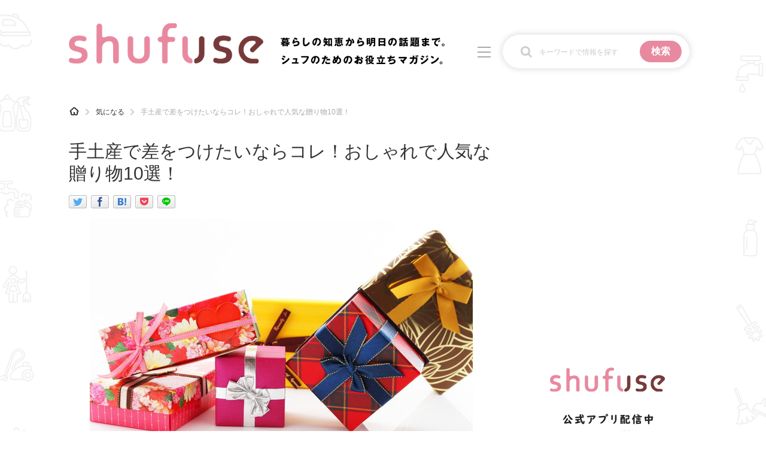

--- FILE ---
content_type: text/html; charset=UTF-8
request_url: https://shufuse.com/16362
body_size: 22179
content:
<!DOCTYPE html>
<html lang="ja">
<head>
<meta charset="UTF-8">
<!-- Global site tag (gtag.js) - Google Analytics -->
<script async src="https://www.googletagmanager.com/gtag/js?id=G-G7JVQ9RXKY"></script>
<script>
  window.dataLayer = window.dataLayer || [];
  function gtag(){dataLayer.push(arguments);}
  gtag('js', new Date());

  gtag('config', 'G-G7JVQ9RXKY', {
    'writer' : '星影亜記',
    'category' : '気になる',
    'article_type' : 'notset'
  });

  gtag('event', 'record_article_metadata', {
    'send_to' : 'G-G7JVQ9RXKY'
  });
</script>
<!-- /Global site tag (gtag.js) - Google Analytics -->
<script type="text/javascript">
  window.pbjs = window.pbjs || {};
  window.pbjs.que = window.pbjs.que || [];
</script>
<script async='async' src="https://flux-cdn.com/client/1000336/shufuse_01582.min.js"></script>

<script type="text/javascript">
  window.googletag = window.googletag || {};
  window.googletag.cmd = window.googletag.cmd || [];
</script>
<script async='async' src='https://securepubads.g.doubleclick.net/tag/js/gpt.js'></script>

<script type="text/javascript">
  window.fluxtag = {
    readyBids: {
      prebid: false,
      amazon: true,
      google: false
    },
    failSafeTimeout: 3e3,
    isFn: function isFn(object) {
      var _t = 'Function';
      var toString = Object.prototype.toString;
      return toString.call(object) === '[object ' + _t + ']';
    },
    launchAdServer: function() {
      if (!fluxtag.readyBids.prebid || !fluxtag.readyBids.amazon) {
        return;
      }
      fluxtag.requestAdServer();
    },
    requestAdServer: function() {
      if (!fluxtag.readyBids.google) {
        fluxtag.readyBids.google = true;
        googletag.cmd.push(function () {
          if (!!(pbjs.setTargetingForGPTAsync) && fluxtag.isFn(pbjs.setTargetingForGPTAsync)) {
            pbjs.que.push(function () {
              pbjs.setTargetingForGPTAsync();
            });
          }
          googletag.pubads().refresh();
        });
      }
    }
  };
</script>

<script type="text/javascript">
  setTimeout(function() {
    fluxtag.requestAdServer();
  }, fluxtag.failSafeTimeout);
</script>

<script type='text/javascript'>
  ! function (a9, a, p, s, t, A, g) {
    if (a[a9]) return;

    function q(c, r) {
      a[a9]._Q.push([c, r])
    }
    a[a9] = {
      init: function () {
        q("i", arguments)
      },
      fetchBids: function () {
        q("f", arguments)
      },
      setDisplayBids: function () {},
      targetingKeys: function () {
        return []
      },
      _Q: []
    };
    A = p.createElement(s);
    A.async = !0;
    A.src = t;
    g = p.getElementsByTagName(s)[0];
    g.parentNode.insertBefore(A, g)
  }("apstag", window, document, "script", "//c.amazon-adsystem.com/aax2/apstag.js");
  apstag.init({
    pubID: 'c06cc614-f284-4373-8e7b-e334e4dcb9d3',
    adServer: 'googletag',
    bidTimeout: 1e3,
    schain: {
      complete: 1,
      ver: '1.0',
      nodes: [{
        asi: 'i-mobile.co.jp',
        sid: '71884',
        hp: 1,
      }]
    }
  });

  googletag.cmd.push(function () {
    apstag.fetchBids({
      slots:  [{
        slotID: "div-gpt-ad-1713333952270-0",
        slotName: "/9176203/1855288",
        sizes: [[320, 100], [320, 50]]
      }, {
        slotID: "div-gpt-ad-1713334010263-0",
        slotName: "/9176203/1855289",
        sizes: [[728, 90]]
      }]
    }, function (bids) {
      googletag.cmd.push(function () {
        apstag.setDisplayBids();
        fluxtag.readyBids.amazon = true;
        fluxtag.launchAdServer();
      });
    });
  });
</script>

<script type="text/javascript">
  var imobile_gam_slots = [];
  googletag.cmd.push(function() {
    var SP_banner = googletag.sizeMapping()
    .addSize([770, 0], [])
    .addSize([0, 0], [[320, 100], [320, 50]])
    .build();
    var PC_728x90 = googletag.sizeMapping()
    .addSize([770, 0], [728, 90])
    .addSize([0, 0], [])
    .build();
    imobile_gam_slots.push(googletag.defineSlot('/9176203,21789970986/1855288', [[320, 100], [320, 50]], 'div-gpt-ad-1713333952270-0').defineSizeMapping(SP_banner).addService(googletag.pubads()));
    imobile_gam_slots.push(googletag.defineSlot('/9176203,21789970986/1855289', [728, 90], 'div-gpt-ad-1713334010263-0').defineSizeMapping(PC_728x90).addService(googletag.pubads()));
    var isSameSite = document.referrer.indexOf('shufuse.com') > 0?'1':'0';
    googletag.pubads().setTargeting("shufuse_path",isSameSite);
    googletag.pubads().enableSingleRequest();
    googletag.pubads().collapseEmptyDivs();
    googletag.pubads().disableInitialLoad();
    googletag.enableServices();

    if (!!(window.pbFlux) && !!(window.pbFlux.prebidBidder) && fluxtag.isFn(window.pbFlux.prebidBidder)) {
      pbjs.que.push(function () {
        window.pbFlux.prebidBidder();
      });
    } else {
      fluxtag.readyBids.prebid = true;
      fluxtag.launchAdServer();
    }
  });
</script>
<!-- Geniee Wrapper Head Tag -->
<script>
  window.gnshbrequest = window.gnshbrequest || {cmd:[]};
  window.gnshbrequest.cmd.push(function(){
    window.gnshbrequest.forceInternalRequest();
  });
</script>
<script async src="https://securepubads.g.doubleclick.net/tag/js/gpt.js"></script>
<script async src="https://cpt.geniee.jp/hb/v1/222401/2785/wrapper.min.js"></script>
<!-- /Geniee Wrapper Head Tag -->  <meta name="viewport" content="width=device-width,initial-scale=1.0">
<link rel="alternate" type="application/rss+xml" title="シュフーズ RSS Feed" href="https://shufuse.com/?feed=rss2feed" />
<meta name="description" content="美味しいのはもちろん、おしゃれでセンスのよい手土産は、贈った相手に喜んでもらえます。お世話になった方や友人宅に招かれたとき、「何を持っていこう」と手土産に悩むことありますよね。失敗しないで喜んでもらえる手土産をご紹介しますので、チェックしてみて下さいね。" />
<!-- OGP -->
<meta property="og:type" content="article">
<meta property="og:description" content="美味しいのはもちろん、おしゃれでセンスのよい手土産は、贈った相手に喜んでもらえます。お世話になった方や友人宅に招かれたとき、「何を持っていこう」と手土産に悩むことありますよね。失敗しないで喜んでもらえる手土産をご紹介しますので、チェックしてみて下さいね。">
<meta property="og:title" content="手土産で差をつけたいならコレ！おしゃれで人気な贈り物10選！">
<meta property="og:url" content="https://shufuse.com/16362">
<meta property="og:image" content="https://shufuse.com/wp-content/uploads/2019/05/0e4374bee8915b0f2c6f5d4c5e3f108c.jpg">
<meta name="thumbnail" content="https://shufuse.com/wp-content/uploads/2019/05/0e4374bee8915b0f2c6f5d4c5e3f108c.jpg">
<meta property="og:site_name" content="シュフーズ">
<meta property="og:locale" content="ja_JP">
<!-- /OGP -->
<!-- Twitter Card -->
<meta name="twitter:card" content="summary_large_image">
<meta name="twitter:description" content="美味しいのはもちろん、おしゃれでセンスのよい手土産は、贈った相手に喜んでもらえます。お世話になった方や友人宅に招かれたとき、「何を持っていこう」と手土産に悩むことありますよね。失敗しないで喜んでもらえる手土産をご紹介しますので、チェックしてみて下さいね。">
<meta name="twitter:title" content="手土産で差をつけたいならコレ！おしゃれで人気な贈り物10選！">
<meta name="twitter:url" content="https://shufuse.com/16362">
<meta name="twitter:image" content="https://shufuse.com/wp-content/uploads/2019/05/0e4374bee8915b0f2c6f5d4c5e3f108c.jpg">
<meta name="twitter:domain" content="shufuse.com">
<meta name="twitter:creator" content="@shufuse">
<meta name="twitter:site" content="@shufuse">
<!-- /Twitter Card -->

<script async src="https://pagead2.googlesyndication.com/pagead/js/adsbygoogle.js?client=ca-pub-4313066013601810" crossorigin="anonymous"></script>

<script async src="https://securepubads.g.doubleclick.net/tag/js/gpt.js"></script>
<script>
 window.googletag = window.googletag || {cmd: []};
 googletag.cmd.push(function() {
  googletag.defineSlot('/22946769688,21789970986/847/5456/35334', [1, 1], 'div-gpt-ad-1716875648339-0').addService(googletag.pubads());
  googletag.pubads().enableSingleRequest();
  googletag.enableServices();
 });
</script>

<style>
img {
	max-width: 100%;
}
div#main {
	width: 710px;
}
@media screen and (max-width: 767px) {
	div#main {
		float: none;
		width: auto;
	}
}
#sidebar {
	float: right;
	width: 300px;
}
@media screen and (max-width: 767px) {
	#sidebar {
		float: none;
		width: auto;
	}
}
</style>
<title>手土産で差をつけたいならコレ！おしゃれで人気な贈り物10選！ &#8211; シュフーズ</title>
<meta name='robots' content='max-image-preview:large' />
	<style>img:is([sizes="auto" i], [sizes^="auto," i]) { contain-intrinsic-size: 3000px 1500px }</style>
	<link rel='dns-prefetch' href='//challenges.cloudflare.com' />
<script type="text/javascript" id="wpp-js" src="https://shufuse.com/wp-content/plugins/wordpress-popular-posts/assets/js/wpp.min.js?ver=7.3.6" data-sampling="1" data-sampling-rate="20" data-api-url="https://shufuse.com/wp-json/wordpress-popular-posts" data-post-id="16362" data-token="0c272b5879" data-lang="0" data-debug="0"></script>
<link rel='stylesheet' id='simplicity-style-css' href='//shufuse.com/wp-content/cache/wpfc-minified/e78lurv/fcp87.css' type='text/css' media='all' />
<link rel='stylesheet' id='responsive-style-css' href='//shufuse.com/wp-content/cache/wpfc-minified/2o15sclf/fcp87.css' type='text/css' media='all' />
<link rel='stylesheet' id='font-awesome-style-css' href='//shufuse.com/wp-content/cache/wpfc-minified/m0oy6bqh/fcp87.css' type='text/css' media='all' />
<link rel='stylesheet' id='icomoon-style-css' href='//shufuse.com/wp-content/cache/wpfc-minified/70bxtkbr/fcp87.css' type='text/css' media='all' />
<link rel='stylesheet' id='responsive-mode-style-css' href='//shufuse.com/wp-content/cache/wpfc-minified/7nypd8y2/fcp87.css' type='text/css' media='all' />
<link rel='stylesheet' id='narrow-style-css' href='//shufuse.com/wp-content/cache/wpfc-minified/q76z4qgt/fcp87.css' type='text/css' media='all' />
<link rel='stylesheet' id='media-style-css' href='//shufuse.com/wp-content/cache/wpfc-minified/325f47wx/fcp87.css' type='text/css' media='all' />
<link rel='stylesheet' id='extension-style-css' href='//shufuse.com/wp-content/cache/wpfc-minified/eup6ex5e/fcp87.css' type='text/css' media='all' />
<style id='extension-style-inline-css' type='text/css'>
#site-title a{color:#fff}#navi ul,#navi ul.sub-menu,#navi ul.children{background-color:#9b9b9b;border-color:#9b9b9b}#navi ul li a{color:#eaeaea}#footer{background-color:#f4f4f4}#h-top{min-height:45px}.ad-space{text-align:center}ul.snsp li.twitter-page a span{background-color:#55acee}ul.snsp li.facebook-page a span{background-color:#3b5998}ul.snsp li.google-plus-page a span{background-color:#dd4b39}ul.snsp li.instagram-page a span{background-color:#3f729b}ul.snsp li.hatebu-page a span{background-color:#008fde}ul.snsp li.pinterest-page a span{background-color:#cc2127}ul.snsp li.youtube-page a span{background-color:#e52d27}ul.snsp li.flickr-page a span{background-color:#1d1d1b}ul.snsp li.github-page a span{background-color:#24292e}ul.snsp li.line-page a span{background-color:#00c300}ul.snsp li.feedly-page a span{background-color:#87bd33}ul.snsp li.push7-page a span{background-color:#eeac00}ul.snsp li.rss-page a span{background-color:#fe9900}ul.snsp li a:hover{opacity:.7}#footer{background-color:transparent;color:#000}#footer-widget{color:#000}#footer a{color:}#footer h3{color:#333}#copyright a{color:#111}#s{background-color:#f3f3f3}#header .alignleft{margin-right:30px;max-width:none} .entry-thumb img,.related-entry-thumb img,.widget_new_entries ul li img,.widget_new_popular ul li img,.widget_popular_ranking ul li img,#prev-next img,.widget_new_entries .new-entrys-large .new-entry img{border-radius:10px} .related-entry-thumbnail{height:230px;width:160px;margin-right:10px}.related-entry-thumbnail .related-entry-title a{font-size:14px}.related-entry-thumbnail img{width:160px;height:auto} #main .social-count{display:none} .arrow-box{display:none}#sns-group-top .balloon-btn-set{width:auto} body{word-wrap:break-word}
</style>
<link rel='stylesheet' id='child-style-css' href='//shufuse.com/wp-content/cache/wpfc-minified/6kg6957p/fcp87.css' type='text/css' media='all' />
<link rel='stylesheet' id='child-responsive-mode-style-css' href='//shufuse.com/wp-content/cache/wpfc-minified/ldtbl87n/fcp87.css' type='text/css' media='all' />
<link rel='stylesheet' id='print-style-css' href='//shufuse.com/wp-content/cache/wpfc-minified/kl3hmurr/fcp87.css' type='text/css' media='print' />
<link rel='stylesheet' id='sns-twitter-type-style-css' href='//shufuse.com/wp-content/cache/wpfc-minified/m0wb2py8/fcp87.css' type='text/css' media='all' />
<link rel='stylesheet' id='wp-block-library-css' href='//shufuse.com/wp-content/cache/wpfc-minified/11n8f4mg/fcp87.css' type='text/css' media='all' />
<style id='classic-theme-styles-inline-css' type='text/css'>
/*! This file is auto-generated */
.wp-block-button__link{color:#fff;background-color:#32373c;border-radius:9999px;box-shadow:none;text-decoration:none;padding:calc(.667em + 2px) calc(1.333em + 2px);font-size:1.125em}.wp-block-file__button{background:#32373c;color:#fff;text-decoration:none}
</style>
<style id='global-styles-inline-css' type='text/css'>
:root{--wp--preset--aspect-ratio--square: 1;--wp--preset--aspect-ratio--4-3: 4/3;--wp--preset--aspect-ratio--3-4: 3/4;--wp--preset--aspect-ratio--3-2: 3/2;--wp--preset--aspect-ratio--2-3: 2/3;--wp--preset--aspect-ratio--16-9: 16/9;--wp--preset--aspect-ratio--9-16: 9/16;--wp--preset--color--black: #000000;--wp--preset--color--cyan-bluish-gray: #abb8c3;--wp--preset--color--white: #ffffff;--wp--preset--color--pale-pink: #f78da7;--wp--preset--color--vivid-red: #cf2e2e;--wp--preset--color--luminous-vivid-orange: #ff6900;--wp--preset--color--luminous-vivid-amber: #fcb900;--wp--preset--color--light-green-cyan: #7bdcb5;--wp--preset--color--vivid-green-cyan: #00d084;--wp--preset--color--pale-cyan-blue: #8ed1fc;--wp--preset--color--vivid-cyan-blue: #0693e3;--wp--preset--color--vivid-purple: #9b51e0;--wp--preset--gradient--vivid-cyan-blue-to-vivid-purple: linear-gradient(135deg,rgba(6,147,227,1) 0%,rgb(155,81,224) 100%);--wp--preset--gradient--light-green-cyan-to-vivid-green-cyan: linear-gradient(135deg,rgb(122,220,180) 0%,rgb(0,208,130) 100%);--wp--preset--gradient--luminous-vivid-amber-to-luminous-vivid-orange: linear-gradient(135deg,rgba(252,185,0,1) 0%,rgba(255,105,0,1) 100%);--wp--preset--gradient--luminous-vivid-orange-to-vivid-red: linear-gradient(135deg,rgba(255,105,0,1) 0%,rgb(207,46,46) 100%);--wp--preset--gradient--very-light-gray-to-cyan-bluish-gray: linear-gradient(135deg,rgb(238,238,238) 0%,rgb(169,184,195) 100%);--wp--preset--gradient--cool-to-warm-spectrum: linear-gradient(135deg,rgb(74,234,220) 0%,rgb(151,120,209) 20%,rgb(207,42,186) 40%,rgb(238,44,130) 60%,rgb(251,105,98) 80%,rgb(254,248,76) 100%);--wp--preset--gradient--blush-light-purple: linear-gradient(135deg,rgb(255,206,236) 0%,rgb(152,150,240) 100%);--wp--preset--gradient--blush-bordeaux: linear-gradient(135deg,rgb(254,205,165) 0%,rgb(254,45,45) 50%,rgb(107,0,62) 100%);--wp--preset--gradient--luminous-dusk: linear-gradient(135deg,rgb(255,203,112) 0%,rgb(199,81,192) 50%,rgb(65,88,208) 100%);--wp--preset--gradient--pale-ocean: linear-gradient(135deg,rgb(255,245,203) 0%,rgb(182,227,212) 50%,rgb(51,167,181) 100%);--wp--preset--gradient--electric-grass: linear-gradient(135deg,rgb(202,248,128) 0%,rgb(113,206,126) 100%);--wp--preset--gradient--midnight: linear-gradient(135deg,rgb(2,3,129) 0%,rgb(40,116,252) 100%);--wp--preset--font-size--small: 13px;--wp--preset--font-size--medium: 20px;--wp--preset--font-size--large: 36px;--wp--preset--font-size--x-large: 42px;--wp--preset--spacing--20: 0.44rem;--wp--preset--spacing--30: 0.67rem;--wp--preset--spacing--40: 1rem;--wp--preset--spacing--50: 1.5rem;--wp--preset--spacing--60: 2.25rem;--wp--preset--spacing--70: 3.38rem;--wp--preset--spacing--80: 5.06rem;--wp--preset--shadow--natural: 6px 6px 9px rgba(0, 0, 0, 0.2);--wp--preset--shadow--deep: 12px 12px 50px rgba(0, 0, 0, 0.4);--wp--preset--shadow--sharp: 6px 6px 0px rgba(0, 0, 0, 0.2);--wp--preset--shadow--outlined: 6px 6px 0px -3px rgba(255, 255, 255, 1), 6px 6px rgba(0, 0, 0, 1);--wp--preset--shadow--crisp: 6px 6px 0px rgba(0, 0, 0, 1);}:where(.is-layout-flex){gap: 0.5em;}:where(.is-layout-grid){gap: 0.5em;}body .is-layout-flex{display: flex;}.is-layout-flex{flex-wrap: wrap;align-items: center;}.is-layout-flex > :is(*, div){margin: 0;}body .is-layout-grid{display: grid;}.is-layout-grid > :is(*, div){margin: 0;}:where(.wp-block-columns.is-layout-flex){gap: 2em;}:where(.wp-block-columns.is-layout-grid){gap: 2em;}:where(.wp-block-post-template.is-layout-flex){gap: 1.25em;}:where(.wp-block-post-template.is-layout-grid){gap: 1.25em;}.has-black-color{color: var(--wp--preset--color--black) !important;}.has-cyan-bluish-gray-color{color: var(--wp--preset--color--cyan-bluish-gray) !important;}.has-white-color{color: var(--wp--preset--color--white) !important;}.has-pale-pink-color{color: var(--wp--preset--color--pale-pink) !important;}.has-vivid-red-color{color: var(--wp--preset--color--vivid-red) !important;}.has-luminous-vivid-orange-color{color: var(--wp--preset--color--luminous-vivid-orange) !important;}.has-luminous-vivid-amber-color{color: var(--wp--preset--color--luminous-vivid-amber) !important;}.has-light-green-cyan-color{color: var(--wp--preset--color--light-green-cyan) !important;}.has-vivid-green-cyan-color{color: var(--wp--preset--color--vivid-green-cyan) !important;}.has-pale-cyan-blue-color{color: var(--wp--preset--color--pale-cyan-blue) !important;}.has-vivid-cyan-blue-color{color: var(--wp--preset--color--vivid-cyan-blue) !important;}.has-vivid-purple-color{color: var(--wp--preset--color--vivid-purple) !important;}.has-black-background-color{background-color: var(--wp--preset--color--black) !important;}.has-cyan-bluish-gray-background-color{background-color: var(--wp--preset--color--cyan-bluish-gray) !important;}.has-white-background-color{background-color: var(--wp--preset--color--white) !important;}.has-pale-pink-background-color{background-color: var(--wp--preset--color--pale-pink) !important;}.has-vivid-red-background-color{background-color: var(--wp--preset--color--vivid-red) !important;}.has-luminous-vivid-orange-background-color{background-color: var(--wp--preset--color--luminous-vivid-orange) !important;}.has-luminous-vivid-amber-background-color{background-color: var(--wp--preset--color--luminous-vivid-amber) !important;}.has-light-green-cyan-background-color{background-color: var(--wp--preset--color--light-green-cyan) !important;}.has-vivid-green-cyan-background-color{background-color: var(--wp--preset--color--vivid-green-cyan) !important;}.has-pale-cyan-blue-background-color{background-color: var(--wp--preset--color--pale-cyan-blue) !important;}.has-vivid-cyan-blue-background-color{background-color: var(--wp--preset--color--vivid-cyan-blue) !important;}.has-vivid-purple-background-color{background-color: var(--wp--preset--color--vivid-purple) !important;}.has-black-border-color{border-color: var(--wp--preset--color--black) !important;}.has-cyan-bluish-gray-border-color{border-color: var(--wp--preset--color--cyan-bluish-gray) !important;}.has-white-border-color{border-color: var(--wp--preset--color--white) !important;}.has-pale-pink-border-color{border-color: var(--wp--preset--color--pale-pink) !important;}.has-vivid-red-border-color{border-color: var(--wp--preset--color--vivid-red) !important;}.has-luminous-vivid-orange-border-color{border-color: var(--wp--preset--color--luminous-vivid-orange) !important;}.has-luminous-vivid-amber-border-color{border-color: var(--wp--preset--color--luminous-vivid-amber) !important;}.has-light-green-cyan-border-color{border-color: var(--wp--preset--color--light-green-cyan) !important;}.has-vivid-green-cyan-border-color{border-color: var(--wp--preset--color--vivid-green-cyan) !important;}.has-pale-cyan-blue-border-color{border-color: var(--wp--preset--color--pale-cyan-blue) !important;}.has-vivid-cyan-blue-border-color{border-color: var(--wp--preset--color--vivid-cyan-blue) !important;}.has-vivid-purple-border-color{border-color: var(--wp--preset--color--vivid-purple) !important;}.has-vivid-cyan-blue-to-vivid-purple-gradient-background{background: var(--wp--preset--gradient--vivid-cyan-blue-to-vivid-purple) !important;}.has-light-green-cyan-to-vivid-green-cyan-gradient-background{background: var(--wp--preset--gradient--light-green-cyan-to-vivid-green-cyan) !important;}.has-luminous-vivid-amber-to-luminous-vivid-orange-gradient-background{background: var(--wp--preset--gradient--luminous-vivid-amber-to-luminous-vivid-orange) !important;}.has-luminous-vivid-orange-to-vivid-red-gradient-background{background: var(--wp--preset--gradient--luminous-vivid-orange-to-vivid-red) !important;}.has-very-light-gray-to-cyan-bluish-gray-gradient-background{background: var(--wp--preset--gradient--very-light-gray-to-cyan-bluish-gray) !important;}.has-cool-to-warm-spectrum-gradient-background{background: var(--wp--preset--gradient--cool-to-warm-spectrum) !important;}.has-blush-light-purple-gradient-background{background: var(--wp--preset--gradient--blush-light-purple) !important;}.has-blush-bordeaux-gradient-background{background: var(--wp--preset--gradient--blush-bordeaux) !important;}.has-luminous-dusk-gradient-background{background: var(--wp--preset--gradient--luminous-dusk) !important;}.has-pale-ocean-gradient-background{background: var(--wp--preset--gradient--pale-ocean) !important;}.has-electric-grass-gradient-background{background: var(--wp--preset--gradient--electric-grass) !important;}.has-midnight-gradient-background{background: var(--wp--preset--gradient--midnight) !important;}.has-small-font-size{font-size: var(--wp--preset--font-size--small) !important;}.has-medium-font-size{font-size: var(--wp--preset--font-size--medium) !important;}.has-large-font-size{font-size: var(--wp--preset--font-size--large) !important;}.has-x-large-font-size{font-size: var(--wp--preset--font-size--x-large) !important;}
:where(.wp-block-post-template.is-layout-flex){gap: 1.25em;}:where(.wp-block-post-template.is-layout-grid){gap: 1.25em;}
:where(.wp-block-columns.is-layout-flex){gap: 2em;}:where(.wp-block-columns.is-layout-grid){gap: 2em;}
:root :where(.wp-block-pullquote){font-size: 1.5em;line-height: 1.6;}
</style>
<link rel='stylesheet' id='contact-form-7-css' href='//shufuse.com/wp-content/cache/wpfc-minified/r3zs1h7/fcp87.css' type='text/css' media='all' />
<script type="text/javascript" src="https://shufuse.com/wp-includes/js/jquery/jquery.min.js?ver=3.7.1" id="jquery-core-js"></script>
<script type="text/javascript" src="https://shufuse.com/wp-includes/js/jquery/jquery-migrate.min.js?ver=3.4.1" id="jquery-migrate-js"></script>
<link rel='shortlink' href='https://shufuse.com/?p=16362' />
<link rel="alternate" title="oEmbed (JSON)" type="application/json+oembed" href="https://shufuse.com/wp-json/oembed/1.0/embed?url=https%3A%2F%2Fshufuse.com%2F16362" />
<link rel="alternate" title="oEmbed (XML)" type="text/xml+oembed" href="https://shufuse.com/wp-json/oembed/1.0/embed?url=https%3A%2F%2Fshufuse.com%2F16362&#038;format=xml" />
            <style id="wpp-loading-animation-styles">@-webkit-keyframes bgslide{from{background-position-x:0}to{background-position-x:-200%}}@keyframes bgslide{from{background-position-x:0}to{background-position-x:-200%}}.wpp-widget-block-placeholder,.wpp-shortcode-placeholder{margin:0 auto;width:60px;height:3px;background:#dd3737;background:linear-gradient(90deg,#dd3737 0%,#571313 10%,#dd3737 100%);background-size:200% auto;border-radius:3px;-webkit-animation:bgslide 1s infinite linear;animation:bgslide 1s infinite linear}</style>
            <link rel="canonical" href="https://shufuse.com/16362">
<!-- JSON-LD -->
<script type="application/ld+json">
{
  "@context": "https://schema.org",
  "@type": "Article",
  "mainEntityOfPage":{
    "@type":"WebPage",
    "@id":"https://shufuse.com/16362"
  },
  "headline": "手土産で差をつけたいならコレ！おしゃれで人気な贈り物10選！",
  "datePublished": "2019-05-21T06:00:10+09:00",
  "dateModified": "2020-09-22T18:43:49+09:00"
}
</script>
<link rel="icon" href="https://shufuse.com/wp-content/uploads/2020/11/cropped-shufuse-icon-pink-32x32.png" sizes="32x32" />
<link rel="icon" href="https://shufuse.com/wp-content/uploads/2020/11/cropped-shufuse-icon-pink-192x192.png" sizes="192x192" />
<link rel="apple-touch-icon" href="https://shufuse.com/wp-content/uploads/2020/11/cropped-shufuse-icon-pink-180x180.png" />
<meta name="msapplication-TileImage" content="https://shufuse.com/wp-content/uploads/2020/11/cropped-shufuse-icon-pink-270x270.png" />
</head>
  <body class="wp-singular post-template-default single single-post postid-16362 single-format-standard wp-theme-simplicity2 wp-child-theme-simplicity2-custom categoryid-53" itemscope itemtype="http://schema.org/WebPage">
	<!-- ボディ用 -->
<!-- /9176203,21789970986/1855288 SP 下部固定オーバーレイ <body>のすぐ下に設置してください -->
<div style='position:fixed;bottom:0;left:0;right:0;width:100%;background:rgba(0, 0, 0, 0);z-index:99998;text-align:center;transform:translate3d(0, 0, 0);'>
<div id='div-gpt-ad-1713333952270-0' style='margin:auto;text-align:center;z-index:99999;'>
  <script>
    googletag.cmd.push(function() { googletag.display('div-gpt-ad-1713333952270-0'); });
  </script>
</div>
</div>

<!-- /9176203,21789970986/1855289 PC 下部固定オーバーレイ_728×90 <body>のすぐ下に設置してください -->
<div style='position:fixed;bottom:0;left:0;right:0;width:100%;background:rgba(0, 0, 0, 0);z-index:99998;text-align:center;transform:translate3d(0, 0, 0);'>
<div id='div-gpt-ad-1713334010263-0' style='margin:auto;text-align:center;z-index:99999;'>
  <script>
    googletag.cmd.push(function() { googletag.display('div-gpt-ad-1713334010263-0'); });
  </script>
</div>
</div>    <div id="container">
						      <!-- header -->
      <header itemscope itemtype="http://schema.org/WPHeader">
        <div id="header" class="clearfix">
          <input type="checkbox" id="gnav-menustate">
          <div id="header-in">

                        <div id="h-top">

              <div class="alignleft top-title-catchphrase">
                <div id="site-title" itemscope itemtype="http://schema.org/Organization">
  <a href="https://shufuse.com/"><img src="https://shufuse.com/wp-content/themes/simplicity2-custom/images/logo.png" alt="シュフーズ" class="site-title-img" /></a></div>
<div id="site-description">
	<img src="https://shufuse.com/wp-content/themes/simplicity2-custom/images/site-description.png" alt="暮らしの知恵から明日の話題まで。シュフのためのお役立ちマガジン。">
</div>
<label for="gnav-menustate" aria-hidden="true">
	<span class="menu-trigger">
		<span></span>
		<span></span>
		<span></span>
	</span>
</label>
<div class="search_box">
	<form role="search" method="get" class="search-form" action="https://shufuse.com/">
		<div class="search-form_inner">
			<input class="search-field" type="search" value="" name="s" placeholder="キーワードで情報を探す">
			<input type="submit" class="search-submit" value="検索">
		</div>
	</form>
</div>
<div class="search_page_link">
	<a href="https://shufuse.com/search_form"><img src="https://shufuse.com/wp-content/themes/simplicity2-custom/images/icon_search.png" alt="検索"></a>
</div>
              </div>

            </div>
            <div class="gnav-content">
	<div class="gnav_title">CATEGORY<span>記事カテゴリ</span></div>
	<nav>
		<ul class="cat_list">
						<li>
				<a href="https://shufuse.com/category/%e6%b0%97%e3%81%ab%e3%81%aa%e3%82%8b">
					<div class="icon"><img src="https://shufuse.com/wp-content/themes/simplicity2-custom/images/category-icon/no-icon.png" alt=""></div>
					<div class="category_name"><span>気になる</span></div>
				</a>
			</li>
						<li>
				<a href="https://shufuse.com/category/%e9%81%8b%e6%b0%97">
					<div class="icon"><img src="https://shufuse.com/wp-content/themes/simplicity2-custom/images/category-icon/41.png" alt=""></div>
					<div class="category_name"><span>運気</span></div>
				</a>
			</li>
						<li>
				<a href="https://shufuse.com/category/%e6%b4%97%e6%bf%af">
					<div class="icon"><img src="https://shufuse.com/wp-content/themes/simplicity2-custom/images/category-icon/15.png" alt=""></div>
					<div class="category_name"><span>洗濯</span></div>
				</a>
			</li>
						<li>
				<a href="https://shufuse.com/category/%e7%94%9f%e6%b4%bb%e3%81%ae%e7%9f%a5%e6%81%b5">
					<div class="icon"><img src="https://shufuse.com/wp-content/themes/simplicity2-custom/images/category-icon/9.png" alt=""></div>
					<div class="category_name"><span>生活の知恵</span></div>
				</a>
			</li>
						<li>
				<a href="https://shufuse.com/category/%e3%81%8a%e9%87%91">
					<div class="icon"><img src="https://shufuse.com/wp-content/themes/simplicity2-custom/images/category-icon/5.png" alt=""></div>
					<div class="category_name"><span>お金</span></div>
				</a>
			</li>
						<li>
				<a href="https://shufuse.com/category/%e6%8e%83%e9%99%a4">
					<div class="icon"><img src="https://shufuse.com/wp-content/themes/simplicity2-custom/images/category-icon/14.png" alt=""></div>
					<div class="category_name"><span>掃除</span></div>
				</a>
			</li>
						<li>
				<a href="https://shufuse.com/category/%e3%83%9e%e3%83%8a%e3%83%bc">
					<div class="icon"><img src="https://shufuse.com/wp-content/themes/simplicity2-custom/images/category-icon/31.png" alt=""></div>
					<div class="category_name"><span>マナー</span></div>
				</a>
			</li>
						<li>
				<a href="https://shufuse.com/category/%e8%b6%a3%e5%91%b3">
					<div class="icon"><img src="https://shufuse.com/wp-content/themes/simplicity2-custom/images/category-icon/27.png" alt=""></div>
					<div class="category_name"><span>趣味</span></div>
				</a>
			</li>
						<li>
				<a href="https://shufuse.com/category/%e9%a3%9f%e6%9d%90%e8%be%9e%e5%85%b8">
					<div class="icon"><img src="https://shufuse.com/wp-content/themes/simplicity2-custom/images/category-icon/7.png" alt=""></div>
					<div class="category_name"><span>食材辞典</span></div>
				</a>
			</li>
						<li>
				<a href="https://shufuse.com/category/recommend">
					<div class="icon"><img src="https://shufuse.com/wp-content/themes/simplicity2-custom/images/category-icon/48.png" alt=""></div>
					<div class="category_name"><span>おすすめ</span></div>
				</a>
			</li>
					</ul>
	</nav>
</div>
          </div>
        </div>
      </header>
			
      
      <!-- 本体部分 -->
      <div id="body">
        <div id="body-in" class="cf">

          


<div id="before-main">
<div id="breadcrumb" class="inner"><ul itemscope itemtype="http://schema.org/BreadcrumbList"><li itemprop="itemListElement" itemscope itemtype="http://schema.org/ListItem"><a itemprop="item" href="https://shufuse.com/"><span itemprop="name" class="sr-only">HOME</span><img src="https://shufuse.com/wp-content/themes/simplicity2-custom/images/icon_home.png" alt=""></a><meta itemprop="position" content="1" /></li><li itemprop="itemListElement" itemscope itemtype="http://schema.org/ListItem"><a itemprop="item" href="https://shufuse.com/category/%e6%b0%97%e3%81%ab%e3%81%aa%e3%82%8b"><span itemprop="name">気になる</span></a><meta itemprop="position" content="2" /></li><li><span>手土産で差をつけたいならコレ！おしゃれで人気な贈り物10選！</span></li></ul></div>
<!-- / .before-main -->
</div>
          <!-- main -->
          <main itemscope itemprop="mainContentOfPage">
                        <div id="main" itemscope itemtype="http://schema.org/Blog">
            
  
  <div id="post-16362" class="post-16362 post type-post status-publish format-standard has-post-thumbnail hentry category-53">
  <article class="article">
  
  
  <header>
    <h1 class="entry-title">手土産で差をつけたいならコレ！おしゃれで人気な贈り物10選！</h1>


    
    <p class="post-meta">
      
                <span class="post-date"><span class="fa fa-clock-o fa-fw"></span><span class="entry-date date published">2019/5/21</span></span>
              <span class="post-update"><span class="fa fa-history fa-fw"></span><time class="entry-date date updated" datetime="2020-09-22T18:43:49+09:00">2020/9/22</time></span>
    
      <span class="category"><span class="fa fa-folder fa-fw"></span><a href="https://shufuse.com/category/%e6%b0%97%e3%81%ab%e3%81%aa%e3%82%8b" rel="category tag">気になる</a></span>

      
      
      
      
      
    </p>

    
    
    <div id="sns-group-top" class="sns-group sns-group-top">
<div class="sns-buttons sns-buttons-pc">
    <ul class="snsb snsb-balloon clearfix">
        <li class="balloon-btn twitter-balloon-btn">
      <span class="balloon-btn-set">
        <span class="arrow-box">
          <a href="//twitter.com/search?q=https%3A%2F%2Fshufuse.com%2F16362" target="blank" class="arrow-box-link twitter-arrow-box-link" rel="nofollow">
            <span class="social-count twitter-count"><span class="fa fa-comments"></span></span>
          </a>
        </span>
        <a href="https://twitter.com/share?text=%E6%89%8B%E5%9C%9F%E7%94%A3%E3%81%A7%E5%B7%AE%E3%82%92%E3%81%A4%E3%81%91%E3%81%9F%E3%81%84%E3%81%AA%E3%82%89%E3%82%B3%E3%83%AC%EF%BC%81%E3%81%8A%E3%81%97%E3%82%83%E3%82%8C%E3%81%A7%E4%BA%BA%E6%B0%97%E3%81%AA%E8%B4%88%E3%82%8A%E7%89%A910%E9%81%B8%EF%BC%81&amp;url=https%3A%2F%2Fshufuse.com%2F16362" target="blank" class="balloon-btn-link twitter-balloon-btn-link" rel="nofollow">
          <span class="icon-twitter"></span>
        </a>
      </span>
    </li>
            <li class="balloon-btn facebook-balloon-btn">
      <span class="balloon-btn-set">
        <span class="arrow-box">
          <a href="//www.facebook.com/sharer/sharer.php?u=https://shufuse.com/16362&amp;t=%E6%89%8B%E5%9C%9F%E7%94%A3%E3%81%A7%E5%B7%AE%E3%82%92%E3%81%A4%E3%81%91%E3%81%9F%E3%81%84%E3%81%AA%E3%82%89%E3%82%B3%E3%83%AC%EF%BC%81%E3%81%8A%E3%81%97%E3%82%83%E3%82%8C%E3%81%A7%E4%BA%BA%E6%B0%97%E3%81%AA%E8%B4%88%E3%82%8A%E7%89%A910%E9%81%B8%EF%BC%81" target="blank" class="arrow-box-link facebook-arrow-box-link" rel="nofollow">
            <span class="social-count facebook-count"><span class="fa fa-spinner fa-pulse"></span></span>
          </a>
        </span>
        <a href="//www.facebook.com/sharer/sharer.php?u=https://shufuse.com/16362&amp;t=%E6%89%8B%E5%9C%9F%E7%94%A3%E3%81%A7%E5%B7%AE%E3%82%92%E3%81%A4%E3%81%91%E3%81%9F%E3%81%84%E3%81%AA%E3%82%89%E3%82%B3%E3%83%AC%EF%BC%81%E3%81%8A%E3%81%97%E3%82%83%E3%82%8C%E3%81%A7%E4%BA%BA%E6%B0%97%E3%81%AA%E8%B4%88%E3%82%8A%E7%89%A910%E9%81%B8%EF%BC%81" target="blank" class="balloon-btn-link facebook-balloon-btn-link" rel="nofollow">
          <span class="icon-facebook"></span>
        </a>
      </span>
    </li>
                <li class="balloon-btn hatena-balloon-btn">
      <span class="balloon-btn-set">
        <span class="arrow-box">
          <a href="//b.hatena.ne.jp/entry/s/shufuse.com/16362" target="blank" class="arrow-box-link hatena-arrow-box-link" rel="nofollow">
            <span class="social-count hatebu-count"><span class="fa fa-spinner fa-pulse"></span></span>
          </a>
        </span>
        <a href="//b.hatena.ne.jp/entry/s/shufuse.com/16362" target="blank" class="hatena-bookmark-button balloon-btn-link hatena-balloon-btn-link" data-hatena-bookmark-layout="simple" title="手土産で差をつけたいならコレ！おしゃれで人気な贈り物10選！" rel="nofollow">
          <span class="icon-hatena"></span>
        </a>
      </span>
    </li>
            <li class="balloon-btn pocket-balloon-btn">
      <span class="balloon-btn-set">
        <span class="arrow-box">
          <a href="//getpocket.com/edit?url=https://shufuse.com/16362" target="blank" class="arrow-box-link pocket-arrow-box-link" rel="nofollow">
            <span class="social-count pocket-count"><span class="fa fa-spinner fa-pulse"></span></span>
          </a>
        </span>
        <a href="//getpocket.com/edit?url=https://shufuse.com/16362" target="blank" class="balloon-btn-link pocket-balloon-btn-link" rel="nofollow">
          <span class="icon-pocket"></span>
        </a>
      </span>
    </li>
            <li class="balloon-btn line-balloon-btn">
      <span class="balloon-btn-set">
        <span class="arrow-box">
          <a href="//timeline.line.me/social-plugin/share?url=https%3A%2F%2Fshufuse.com%2F16362" target="blank" class="arrow-box-link line-arrow-box-link" rel="nofollow">
            LINE!
          </a>
        </span>
        <a href="//timeline.line.me/social-plugin/share?url=https%3A%2F%2Fshufuse.com%2F16362" target="blank" class="balloon-btn-link line-balloon-btn-link" rel="nofollow">
          <span class="icon-line"></span>
        </a>
      </span>
    </li>
                      </ul>
</div>
</div>
<div class="clear"></div>

      </header>

  <figure class="eye-catch">
    <img width="640" height="427" src="https://shufuse.com/wp-content/uploads/2019/05/0e4374bee8915b0f2c6f5d4c5e3f108c.jpg" class="attachment-post-thumbnail size-post-thumbnail wp-post-image" alt="中目黒の名店「ヨハン」の手作りチーズケーキ" decoding="async" fetchpriority="high" srcset="https://shufuse.com/wp-content/uploads/2019/05/0e4374bee8915b0f2c6f5d4c5e3f108c.jpg 640w, https://shufuse.com/wp-content/uploads/2019/05/0e4374bee8915b0f2c6f5d4c5e3f108c-400x267.jpg 400w, https://shufuse.com/wp-content/uploads/2019/05/0e4374bee8915b0f2c6f5d4c5e3f108c-320x214.jpg 320w" sizes="(max-width: 640px) 100vw, 640px" /></figure>

<div class="excerpt">
	<p>美味しいのはもちろん、おしゃれでセンスのよい手土産は、贈った相手に喜んでもらえます。お世話になった方や友人宅に招かれたとき、「何を持っていこう」と手土産に悩むことありますよね。失敗しないで喜んでもらえる手土産をご紹介しますので、チェックしてみて下さいね。</p>
</div>

    
			<div class="ad-space">
		<div class="kizi-header-ad">
  <div class="ad-left">
<script async src="https://pagead2.googlesyndication.com/pagead/js/adsbygoogle.js?client=ca-pub-4313066013601810"
    crossorigin="anonymous"></script>
<!-- シュフーズ_記事H_PC（左側） -->
<ins class="adsbygoogle"
    style="display:block"
    data-ad-client="ca-pub-4313066013601810"
    data-ad-slot="1766477429"
    data-ad-format="auto"
    data-full-width-responsive="true"></ins>
<script>
    (adsbygoogle = window.adsbygoogle || []).push({});
</script>
  </div>

  <div class="ad-right">
<!-- Geniee Body Tag 1587403 -->
<div data-cptid="1587403" style="display: block;">
<script>
  window.gnshbrequest.cmd.push(function() {
    window.gnshbrequest.applyThirdPartyTag("1587403", "[data-cptid='1587403']");
  });
</script>
</div>
<!-- /Geniee Body Tag 1587403 -->
  </div>
  <div class="clear"></div>
</div>	</div>
	
	
  <div id="the-content" class="entry-content">
  <div id="ez-toc-container" class="ez-toc-v2_0_80 counter-hierarchy ez-toc-counter ez-toc-grey ez-toc-container-direction">
<div class="ez-toc-title-container">
<p class="ez-toc-title" style="cursor:inherit">目次</p>
<span class="ez-toc-title-toggle"></span></div>
<nav><ul class='ez-toc-list ez-toc-list-level-1 ' ><li class='ez-toc-page-1 ez-toc-heading-level-2'><a class="ez-toc-link ez-toc-heading-1" href="#toc_index" >ちょっと差をつけたいときの人気手土産10選！</a><ul class='ez-toc-list-level-3' ><li class='ez-toc-heading-level-3'><a class="ez-toc-link ez-toc-heading-2" href="#toc_index-2" >①可愛くて美味しい「パーラーシシド」のスペシャルフルーツサンド</a></li><li class='ez-toc-page-1 ez-toc-heading-level-3'><a class="ez-toc-link ez-toc-heading-3" href="#toc_index-3" >②中目黒の名店「ヨハン」の手作りチーズケーキ</a></li><li class='ez-toc-page-1 ez-toc-heading-level-3'><a class="ez-toc-link ez-toc-heading-4" href="#toc_index-4" >③テッパンの手土産「天のや」のたまごサンド</a></li><li class='ez-toc-page-1 ez-toc-heading-level-3'><a class="ez-toc-link ez-toc-heading-5" href="#toc_index-5" >④世界のパティシエも魅了「一幸庵」のわらび餅</a></li><li class='ez-toc-page-1 ez-toc-heading-level-3'><a class="ez-toc-link ez-toc-heading-6" href="#toc_index-6" >⑤ガトーショコラの最高峰！「KEN&#8217;s CAFE TOKYO」の特撰ガトーショコラ</a></li><li class='ez-toc-page-1 ez-toc-heading-level-3'><a class="ez-toc-link ez-toc-heading-7" href="#toc_index-7" >可愛くておしゃれ！女性におすすめ3選！</a></li><li class='ez-toc-page-1 ez-toc-heading-level-3'><a class="ez-toc-link ez-toc-heading-8" href="#toc_index-8" >男性にも喜ばれるおすすめ2選！</a></li></ul></li><li class='ez-toc-page-1 ez-toc-heading-level-2'><a class="ez-toc-link ez-toc-heading-9" href="#toc_index-9" >手土産は渡し方も大事！</a></li></ul></nav></div>
<h2><span class="ez-toc-section" id="toc_index"></span>ちょっと差をつけたいときの人気手土産10選！<span class="ez-toc-section-end"></span></h2>
<p><img decoding="async" class="aligncenter size-full wp-image-16370" src="https://shufuse.com/wp-content/uploads/2019/05/eb4a8d5e98156c7b11bd7f1bb62472d4.jpg" alt="ホームメイドのフルーツサンドイッチ" width="640" height="427" srcset="https://shufuse.com/wp-content/uploads/2019/05/eb4a8d5e98156c7b11bd7f1bb62472d4.jpg 640w, https://shufuse.com/wp-content/uploads/2019/05/eb4a8d5e98156c7b11bd7f1bb62472d4-400x267.jpg 400w, https://shufuse.com/wp-content/uploads/2019/05/eb4a8d5e98156c7b11bd7f1bb62472d4-320x214.jpg 320w" sizes="(max-width: 640px) 100vw, 640px" /></p>
<h3><span class="ez-toc-section" id="toc_index-2"></span>①可愛くて美味しい「パーラーシシド」のスペシャルフルーツサンド<span class="ez-toc-section-end"></span></h3>
<p>「パーラーシシド」は、下高井戸で約100年続く老舗の青果店のフルーツパーラーです。厳選されたフルーツを使ったジュースやパフェは絶品ですが、中でもフルーツサンドが大人気。</p>
<p>特におすすめはフルーツを通常よりも大きくカットされている、スペシャルフルーツサンドです。手土産には贈答用クリスタルBOX・1,728円がおすすめです。予約が必要なので、事前に確認してくださいね。</p>
<div class="sp-warning"><span class="bold">フルーツサンド | 世田谷・下高井戸・パーラーシシド</span><br />
http://parlorshishido.com/custom2.html</div>
<h3><span class="ez-toc-section" id="toc_index-3"></span>②中目黒の名店「ヨハン」の手作りチーズケーキ<span class="ez-toc-section-end"></span></h3>
<blockquote><p><span style="font-size: 12px; color: #999999;"><img decoding="async" class="aligncenter size-full wp-image-16372" src="https://shufuse.com/wp-content/uploads/2019/05/f716f03c712eb940fdff4fdbf592a5a5-11.jpg" alt="" width="640" height="410" srcset="https://shufuse.com/wp-content/uploads/2019/05/f716f03c712eb940fdff4fdbf592a5a5-11.jpg 640w, https://shufuse.com/wp-content/uploads/2019/05/f716f03c712eb940fdff4fdbf592a5a5-11-400x256.jpg 400w, https://shufuse.com/wp-content/uploads/2019/05/f716f03c712eb940fdff4fdbf592a5a5-11-320x205.jpg 320w" sizes="(max-width: 640px) 100vw, 640px" />参照：johann-cheesecake.com/</span></p></blockquote>
<p>「ヨハン」は1978年の創業から変わらない味を守り続ける老舗のチーズケーキ専門店です。無香料、無着色、保存料を一切使っていない伝統の味わいが楽しめ、チーズの含有量が多いので、濃厚ですがさっぱりした後味が魅力です。日持ちが約5日のため、手土産には最適。定番の「ナチュラル」の他全4種類が楽しめる4種セット・1500円がおすすめです。</p>
<div class="sp-warning"><span class="bold">チーズケーキ専門店ヨハン</span><br />
http://johann-cheesecake.com/</div>
<h3><span class="ez-toc-section" id="toc_index-4"></span>③テッパンの手土産「天のや」のたまごサンド<span class="ez-toc-section-end"></span></h3>
<blockquote><p><span style="font-size: 12px; color: #999999;"><img loading="lazy" decoding="async" class="aligncenter size-full wp-image-16374" src="https://shufuse.com/wp-content/uploads/2019/05/eca144525e6cf5afa8afc4f300d217eb.jpg" alt="テッパンの手土産「天のや」のたまごサンド" width="640" height="443" srcset="https://shufuse.com/wp-content/uploads/2019/05/eca144525e6cf5afa8afc4f300d217eb.jpg 640w, https://shufuse.com/wp-content/uploads/2019/05/eca144525e6cf5afa8afc4f300d217eb-400x277.jpg 400w, https://shufuse.com/wp-content/uploads/2019/05/eca144525e6cf5afa8afc4f300d217eb-320x222.jpg 320w" sizes="auto, (max-width: 640px) 100vw, 640px" />参照：amanoya.tokyo/</span></p></blockquote>
<p>関西風の出汁をたっぷりと使用した出汁巻きたまごと、からしの利いたマヨネーズソースが特徴のたまごサンドです。お店で食べられるのは麻布十番の本店のみですが、テイクアウトの専門店も増えてきています。12切れ入りレギュラーサイズは1,181円、6切れ入りハーフサイズは701円です。</p>
<div class="sp-warning"><span class="bold">AMANOYA | 天のや 玉子サンド｜テイクアウト専門店</span><br />
https://amanoya.tokyo/</div>
<h3><span class="ez-toc-section" id="toc_index-5"></span>④世界のパティシエも魅了「一幸庵」のわらび餅<span class="ez-toc-section-end"></span></h3>
<p>茗荷谷駅に近い有名な和菓子屋さんの「一幸庵」。日本のみならず、世界のパティシエに和菓子の魅力を伝授して、美しく完成度の高い和菓子は大変高い評価を得ています。</p>
<p>存在感のある大きさが目を引く人気のわらび餅は、手に持っただけで伝わる柔らかさに驚かされる！とも言われています。夕方には売り切れてしまうので早目の購入がおすすめです。1個380円です。</p>
<div class="sp-warning"><span class="bold">一幸庵</span><br />
http://book.ikkoan.jp/</div>
<h3><span class="ez-toc-section" id="toc_index-6"></span>⑤ガトーショコラの最高峰！「KEN&#8217;s CAFE TOKYO」の特撰ガトーショコラ<span class="ez-toc-section-end"></span></h3>
<blockquote><p><span style="font-size: 12px; color: #999999;"><img loading="lazy" decoding="async" class="aligncenter size-full wp-image-16376" src="https://shufuse.com/wp-content/uploads/2019/05/a2969fdfd8bb78cd7c2083099293b85c-8.jpg" alt="ケンズカフェ東京の特撰ガトーショコラ" width="640" height="440" srcset="https://shufuse.com/wp-content/uploads/2019/05/a2969fdfd8bb78cd7c2083099293b85c-8.jpg 640w, https://shufuse.com/wp-content/uploads/2019/05/a2969fdfd8bb78cd7c2083099293b85c-8-400x275.jpg 400w, https://shufuse.com/wp-content/uploads/2019/05/a2969fdfd8bb78cd7c2083099293b85c-8-320x220.jpg 320w" sizes="auto, (max-width: 640px) 100vw, 640px" />参照：kenscafe.jp/</span></p></blockquote>
<p>新宿御苑前駅にある「KEN&#8217;s CAFE TOKYO」では、小麦粉を使わないグルテンフリーの特選ガトーショコラが、日本一のガトーショコラとして大人気です。1本3,000円でありながらも、ネット販売も含め爆発的な人気はずっと続いています。</p>
<div class="sp-warning"><span class="bold">ケンズカフェ東京の特撰ガトーショコラ</span><br />
http://www.kenscafe.jp/product.html</div>
<h3><span class="ez-toc-section" id="toc_index-7"></span>可愛くておしゃれ！女性におすすめ3選！<span class="ez-toc-section-end"></span></h3>
<h4>①宝石みたいな美しい焼き菓子「アトリエうかい」のフールセック</h4>
<p>https://www.ukai.co.jp/atelier/lineup.html</p>
<h4>②色とりどりのフレーバーなエクレア「アンダーズ東京」のシグネチャースイーツエクレア</h4>
<p>https://www.andaztokyo.jp/restaurants/jp/news/detail/198</p>
<h4>③可愛くて美味しい「マリベル」のチョコレートボール</h4>
<p>http://www.cacaomarket.jp/items/</p>
<h3><span class="ez-toc-section" id="toc_index-8"></span>男性にも喜ばれるおすすめ2選！<span class="ez-toc-section-end"></span></h3>
<h4>①ベルギー産ポテトの絶品フレンチフライ「AND THE FRIE（アンドザフリット）」のDRIED FRIET</h4>
<p>http://andthefriet.com/driedfriet/</p>
<h4>②コンセプトは“紳士の一級品”「GENDY」のザ・プレミアム ビターキャラメルバー</h4>
<p>https://gendy.jp/aoyama/</p>
<div class='code-block code-block-1' style='margin: 8px auto; text-align: center; display: block; clear: both;'>
<div class="ad-space">
<div>
	<div class="ad-left">
	
<script async src="https://pagead2.googlesyndication.com/pagead/js/adsbygoogle.js?client=ca-pub-4313066013601810"
     crossorigin="anonymous"></script>
<!-- シュフーズ_文中A_PC -->
<ins class="adsbygoogle"
     style="display:inline-block;width:336px;height:280px"
     data-ad-client="ca-pub-4313066013601810"
     data-ad-slot="2164208070"></ins>
<script>
     (adsbygoogle = window.adsbygoogle || []).push({});
</script>

	</div>
	<div class="ad-right">

<script async src="https://pagead2.googlesyndication.com/pagead/js/adsbygoogle.js?client=ca-pub-4313066013601810"
     crossorigin="anonymous"></script>
<!-- シュフーズ_文中A_PC -->
<ins class="adsbygoogle"
     style="display:inline-block;width:336px;height:280px"
     data-ad-client="ca-pub-4313066013601810"
     data-ad-slot="2164208070"></ins>
<script>
     (adsbygoogle = window.adsbygoogle || []).push({});
</script>

	</div>
	<div class="clear"></div>
</div>
</div>
</div>
<h2><span class="ez-toc-section" id="toc_index-9"></span>手土産は渡し方も大事！<span class="ez-toc-section-end"></span></h2>
<p><img loading="lazy" decoding="async" class="aligncenter size-full wp-image-16379" src="https://shufuse.com/wp-content/uploads/2019/05/0bcdba707008aa4846b9e0e8284b06ee.jpg" alt="おしゃれなギフトボックス" width="640" height="427" srcset="https://shufuse.com/wp-content/uploads/2019/05/0bcdba707008aa4846b9e0e8284b06ee.jpg 640w, https://shufuse.com/wp-content/uploads/2019/05/0bcdba707008aa4846b9e0e8284b06ee-400x267.jpg 400w, https://shufuse.com/wp-content/uploads/2019/05/0bcdba707008aa4846b9e0e8284b06ee-320x214.jpg 320w" sizes="auto, (max-width: 640px) 100vw, 640px" /></p>
<p>喜ばれる手土産も、渡し方のマナーができていないと、相手からの印象や感じ方も変わってしまいます。手土産を渡すときは、玄関で渡さず部屋の中で一通りの挨拶を済ませた後、手提げ袋から出します。そして、品物が相手から見て正面になる向きで渡しましょう。「ほんの気持ちですが」「お口に合えば幸いです」など言葉も添えてくださいね。</p>
<!-- CONTENT END 2 -->
  </div>

		
  <footer>
    <!-- ページリンク -->
		
						<div class="ad-space">
			<div>
	<div class="ad-left">
	
<script async src="https://pagead2.googlesyndication.com/pagead/js/adsbygoogle.js?client=ca-pub-4313066013601810"
     crossorigin="anonymous"></script>
<!-- シュフーズ_フッターA_PC -->
<ins class="adsbygoogle"
     style="display:inline-block;width:336px;height:280px"
     data-ad-client="ca-pub-4313066013601810"
     data-ad-slot="5817101333"></ins>
<script>
     (adsbygoogle = window.adsbygoogle || []).push({});
</script>

	</div>
	<div class="ad-right">

<script async src="https://pagead2.googlesyndication.com/pagead/js/adsbygoogle.js?client=ca-pub-4313066013601810"
     crossorigin="anonymous"></script>
<!-- シュフーズ_フッターA_PC -->
<ins class="adsbygoogle"
     style="display:inline-block;width:336px;height:280px"
     data-ad-client="ca-pub-4313066013601810"
     data-ad-slot="5817101333"></ins>
<script>
     (adsbygoogle = window.adsbygoogle || []).push({});
</script>

	</div>
	<div class="clear"></div>
</div>		</div>
				
    
      <!-- 文章下広告 -->
                  

    
    <div id="sns-group" class="sns-group sns-group-bottom">
    <div class="sns-buttons sns-buttons-pc">
    <ul class="snsb snsb-balloon clearfix">
        <li class="balloon-btn twitter-balloon-btn">
      <span class="balloon-btn-set">
        <span class="arrow-box">
          <a href="//twitter.com/search?q=https%3A%2F%2Fshufuse.com%2F16362" target="blank" class="arrow-box-link twitter-arrow-box-link" rel="nofollow">
            <span class="social-count twitter-count"><span class="fa fa-comments"></span></span>
          </a>
        </span>
        <a href="https://twitter.com/share?text=%E6%89%8B%E5%9C%9F%E7%94%A3%E3%81%A7%E5%B7%AE%E3%82%92%E3%81%A4%E3%81%91%E3%81%9F%E3%81%84%E3%81%AA%E3%82%89%E3%82%B3%E3%83%AC%EF%BC%81%E3%81%8A%E3%81%97%E3%82%83%E3%82%8C%E3%81%A7%E4%BA%BA%E6%B0%97%E3%81%AA%E8%B4%88%E3%82%8A%E7%89%A910%E9%81%B8%EF%BC%81&amp;url=https%3A%2F%2Fshufuse.com%2F16362" target="blank" class="balloon-btn-link twitter-balloon-btn-link" rel="nofollow">
          <span class="icon-twitter"></span>
        </a>
      </span>
    </li>
            <li class="balloon-btn facebook-balloon-btn">
      <span class="balloon-btn-set">
        <span class="arrow-box">
          <a href="//www.facebook.com/sharer/sharer.php?u=https://shufuse.com/16362&amp;t=%E6%89%8B%E5%9C%9F%E7%94%A3%E3%81%A7%E5%B7%AE%E3%82%92%E3%81%A4%E3%81%91%E3%81%9F%E3%81%84%E3%81%AA%E3%82%89%E3%82%B3%E3%83%AC%EF%BC%81%E3%81%8A%E3%81%97%E3%82%83%E3%82%8C%E3%81%A7%E4%BA%BA%E6%B0%97%E3%81%AA%E8%B4%88%E3%82%8A%E7%89%A910%E9%81%B8%EF%BC%81" target="blank" class="arrow-box-link facebook-arrow-box-link" rel="nofollow">
            <span class="social-count facebook-count"><span class="fa fa-spinner fa-pulse"></span></span>
          </a>
        </span>
        <a href="//www.facebook.com/sharer/sharer.php?u=https://shufuse.com/16362&amp;t=%E6%89%8B%E5%9C%9F%E7%94%A3%E3%81%A7%E5%B7%AE%E3%82%92%E3%81%A4%E3%81%91%E3%81%9F%E3%81%84%E3%81%AA%E3%82%89%E3%82%B3%E3%83%AC%EF%BC%81%E3%81%8A%E3%81%97%E3%82%83%E3%82%8C%E3%81%A7%E4%BA%BA%E6%B0%97%E3%81%AA%E8%B4%88%E3%82%8A%E7%89%A910%E9%81%B8%EF%BC%81" target="blank" class="balloon-btn-link facebook-balloon-btn-link" rel="nofollow">
          <span class="icon-facebook"></span>
        </a>
      </span>
    </li>
                <li class="balloon-btn hatena-balloon-btn">
      <span class="balloon-btn-set">
        <span class="arrow-box">
          <a href="//b.hatena.ne.jp/entry/s/shufuse.com/16362" target="blank" class="arrow-box-link hatena-arrow-box-link" rel="nofollow">
            <span class="social-count hatebu-count"><span class="fa fa-spinner fa-pulse"></span></span>
          </a>
        </span>
        <a href="//b.hatena.ne.jp/entry/s/shufuse.com/16362" target="blank" class="hatena-bookmark-button balloon-btn-link hatena-balloon-btn-link" data-hatena-bookmark-layout="simple" title="手土産で差をつけたいならコレ！おしゃれで人気な贈り物10選！" rel="nofollow">
          <span class="icon-hatena"></span>
        </a>
      </span>
    </li>
            <li class="balloon-btn pocket-balloon-btn">
      <span class="balloon-btn-set">
        <span class="arrow-box">
          <a href="//getpocket.com/edit?url=https://shufuse.com/16362" target="blank" class="arrow-box-link pocket-arrow-box-link" rel="nofollow">
            <span class="social-count pocket-count"><span class="fa fa-spinner fa-pulse"></span></span>
          </a>
        </span>
        <a href="//getpocket.com/edit?url=https://shufuse.com/16362" target="blank" class="balloon-btn-link pocket-balloon-btn-link" rel="nofollow">
          <span class="icon-pocket"></span>
        </a>
      </span>
    </li>
            <li class="balloon-btn line-balloon-btn">
      <span class="balloon-btn-set">
        <span class="arrow-box">
          <a href="//timeline.line.me/social-plugin/share?url=https%3A%2F%2Fshufuse.com%2F16362" target="blank" class="arrow-box-link line-arrow-box-link" rel="nofollow">
            LINE!
          </a>
        </span>
        <a href="//timeline.line.me/social-plugin/share?url=https%3A%2F%2Fshufuse.com%2F16362" target="blank" class="balloon-btn-link line-balloon-btn-link" rel="nofollow">
          <span class="icon-line"></span>
        </a>
      </span>
    </li>
                      </ul>
</div>

        </div>

				<script src="https://cdn.jsdelivr.net/npm/clipboard@2.0.8/dist/clipboard.min.js"></script>
		<div class="copy_btn" data-clipboard-text="手土産で差をつけたいならコレ！おしゃれで人気な贈り物10選！ https://shufuse.com/16362">この記事のタイトルとURLをコピーする</div>
		<script>
		(function($) {
			const btn = '.copy_btn';
			var clipboard = new ClipboardJS(btn);
			if (!ClipboardJS.isSupported()) {
				$(btn).hide();
			}
			clipboard.on('success', function(e) {
				$(btn).addClass('copied').text('記事タイトルとURLをコピーしました');
			});
			clipboard.on('error', function(e) {
				$(btn).addClass('copied').text('ご利用のブラウザはこの機能に対応していません');
			});
		})(jQuery);
		</script>

    
    <div class="footer-post-meta">

      
      <div class="writer_info_card">
	<div class="image"></div>
	<div class="writer_info">
		<p class="name">執筆ライター：星影亜記</p>
		<p class="description"></p>
	</div>
</div>

      
          </div>
  </footer>
  </article><!-- .article -->
  </div><!-- .post -->

			

      <div id="under-entry-body">

      
      <!-- アウトブレイン_PC -->
<script type="text/javascript" async="async" src="//widgets.outbrain.com/outbrain.js"></script>
<div class="OUTBRAIN" data-src="DROP_PERMALINK_HERE" data-widget-id="AR_1"></div>

<!-- ザックスリコメンド_PC -->
<ins id="zucks-widget-parent_564a42abf9"></ins>
<script type="text/javascript">
  (window.gZgokZoeQueue = (window.gZgokZoeQueue || [])).push({ frameId: "_564a42abf9" });
  (window.gZgokZoeWidgetQueue = (window.gZgokZoeWidgetQueue || [])).push({frameId: "_564a42abf9", parent: "#zucks-widget-parent_564a42abf9" });
</script>
<script src="https://j.zoe.zucks.net/zoe.min.js" defer></script>
        <!-- 広告 -->
                  
              <div id="widget-under-related-entries">
        <div id="custom_html-4" class="widget_text widget-under-related-entries widget_custom_html"><div class="widget-under-related-entries-title main-widget-label">人気の記事</div><div class="textwidget custom-html-widget"><div class="widget_popular_ranking"><div class="side-wpp-list">

	<a class="hover-card" href="https://shufuse.com/64547">
	<article class="entry cf entry-card">
		<figure class="entry-thumb"><img width="150" height="150" src="https://shufuse.com/wp-content/uploads/2020/12/AdobeStock_296588211-150x150.jpg" class="attachment-thumbnail size-thumbnail wp-post-image" alt="" decoding="async" loading="lazy" srcset="https://shufuse.com/wp-content/uploads/2020/12/AdobeStock_296588211-150x150.jpg 150w, https://shufuse.com/wp-content/uploads/2020/12/AdobeStock_296588211-100x100.jpg 100w"></figure>
		<div class="entry-card-content">
			<header>
				<h2>鶏肉がうっすらピンクは大丈夫？火が通っているか確認する方法</h2>
			</header>
			<p class="entry-snippet">加熱した鶏肉にうっすらピンク色が残っていて大丈夫…なんて経験ありませんか？鶏肉はもも肉、ささみ、手羽元など各部位によって食感や味わいが異なり、いろいろと楽しめる料理ですが、鶏肉は加熱した後でもうっすらピンク色の部分が大丈夫なのと気になるときがあります。この記事では生焼けか火が通っているのかを確認する方法や、鶏肉を調理するときの注意点を紹介しますので、参考にしてみてくださいね。</p>
		</div>
	</article>
	</a>
	
	<a class="hover-card" href="https://shufuse.com/250759">
	<article class="entry cf entry-card">
		<figure class="entry-thumb"><img width="150" height="150" src="https://shufuse.com/wp-content/uploads/2026/01/AdobeStock_1538269831-150x150.jpeg" class="attachment-thumbnail size-thumbnail wp-post-image" alt="" decoding="async" loading="lazy" srcset="https://shufuse.com/wp-content/uploads/2026/01/AdobeStock_1538269831-150x150.jpeg 150w, https://shufuse.com/wp-content/uploads/2026/01/AdobeStock_1538269831-100x100.jpeg 100w"></figure>
		<div class="entry-card-content">
			<header>
				<h2>外国人に話しかけられる人の特徴７つ…なぜ選ばれる？理由は無意識のサインにあった！</h2>
			</header>
			<p class="entry-snippet">なぜか外国人に道を聞かれたり、よく話しかけられたりする人には共通点があります。それは英語力よりも、無意識に発信している「話しかけても大丈夫」というサインが関係しています。よく選ばれる人の特徴や、英語が苦手でも焦らない対処法、自分を守るための注意点を詳しく解説します。</p>
		</div>
	</article>
	</a>
	
	<a class="hover-card" href="https://shufuse.com/248378">
	<article class="entry cf entry-card">
		<figure class="entry-thumb"><img width="150" height="150" src="https://shufuse.com/wp-content/uploads/2025/12/AdobeStock_521345563-150x150.jpg" class="attachment-thumbnail size-thumbnail wp-post-image" alt="" decoding="async" loading="lazy" srcset="https://shufuse.com/wp-content/uploads/2025/12/AdobeStock_521345563-150x150.jpg 150w, https://shufuse.com/wp-content/uploads/2025/12/AdobeStock_521345563-100x100.jpg 100w"></figure>
		<div class="entry-card-content">
			<header>
				<h2>寿司屋でやってはいけない『NG行為』８選　バッドマナーとされることとは？</h2>
			</header>
			<p class="entry-snippet">大人になると、高級寿司店に訪れる機会がやってきます。そんな時、寿司屋ならではのマナーに戸惑う人も少なくありません。本記事では、あらためて寿司屋でやってはいけない『NG行為』をチェックしましょう。</p>
		</div>
	</article>
	</a>
	
	<a class="hover-card" href="https://shufuse.com/249639">
	<article class="entry cf entry-card">
		<figure class="entry-thumb"><img width="150" height="150" src="https://shufuse.com/wp-content/uploads/3025/01/AdobeStock_379327897-150x150.jpeg" class="attachment-thumbnail size-thumbnail wp-post-image" alt="" decoding="async" loading="lazy" srcset="https://shufuse.com/wp-content/uploads/3025/01/AdobeStock_379327897-150x150.jpeg 150w, https://shufuse.com/wp-content/uploads/3025/01/AdobeStock_379327897-100x100.jpeg 100w"></figure>
		<div class="entry-card-content">
			<header>
				<h2>写真を捨てるとき、やるべきではない『捨て方』3選　おすすめの処分方法とは？</h2>
			</header>
			<p class="entry-snippet">今手元にある写真を捨てるとなった際、どのような手段で写真を捨てようと思いましたか？丸めてゴミ箱に入れようと思った人は、要注意！写真は個人情報が詰まっているので、ただ丸めただけの状態で捨ててしまうのは危険です。写真にすべきではない捨て方をまとめているので、ぜひチェックしておきましょう。</p>
		</div>
	</article>
	</a>
	
	<a class="hover-card" href="https://shufuse.com/250543">
	<article class="entry cf entry-card">
		<figure class="entry-thumb"><img width="150" height="150" src="https://shufuse.com/wp-content/uploads/2026/01/AdobeStock_251645371-150x150.jpeg" class="attachment-thumbnail size-thumbnail wp-post-image" alt="" decoding="async" loading="lazy" srcset="https://shufuse.com/wp-content/uploads/2026/01/AdobeStock_251645371-150x150.jpeg 150w, https://shufuse.com/wp-content/uploads/2026/01/AdobeStock_251645371-100x100.jpeg 100w"></figure>
		<div class="entry-card-content">
			<header>
				<h2>実は恥ずかしい？パスタのNGな食べ方６選！大人が身につけるべき食事のマナー</h2>
			</header>
			<p class="entry-snippet">パスタは身近な料理ですが、レストランで普段通りに食べるとマナー違反で恥ずかしい思いをするかもしれません。スプーンの使用やすする音など、日本人がやりがちな癖を把握して、正しい食べ方を確認しましょう。大人の嗜みとして知っておきたい新常識を解説します。</p>
		</div>
	</article>
	</a>
	
</div></div></div></div>        </div>
      
      
      
			      
<div class="sec-category-list position-relative">
	<div class="sec_header">
		<h2 class="sec_title">カテゴリから記事を探す</h2>
		<a href="https://shufuse.com/category-list" class="view-all-link">すべてみる</a>
	</div>
	<ul>
				<li>
			<a href="https://shufuse.com/category/%e6%b0%97%e3%81%ab%e3%81%aa%e3%82%8b">
				<div class="icon"><img src="https://shufuse.com/wp-content/themes/simplicity2-custom/images/category-icon/no-icon.png" alt=""></div>
				<div class="category_name short-text-center"><span>気になる</span></div>
				<p>SNSで人気のトピックや巷で話題の新商品など、役立つ最新情報を厳選してお届けします。</p>
			</a>
		</li>
				<li>
			<a href="https://shufuse.com/category/%e9%81%8b%e6%b0%97">
				<div class="icon"><img src="https://shufuse.com/wp-content/themes/simplicity2-custom/images/category-icon/41.png" alt=""></div>
				<div class="category_name short-text-center"><span>運気</span></div>
				<p>運気を上げて毎日の生活を楽しく明るく、ハッピーに過ごしたいですよね♪知れば取り入れてみたくなる風水をはじめ、訪れたくなるパワースポットや神社、お寺巡りなど運気をアップさせるための情報をご紹介しています。</p>
			</a>
		</li>
				<li>
			<a href="https://shufuse.com/category/%e6%b4%97%e6%bf%af">
				<div class="icon"><img src="https://shufuse.com/wp-content/themes/simplicity2-custom/images/category-icon/15.png" alt=""></div>
				<div class="category_name short-text-center"><span>洗濯</span></div>
				<p>洗濯物は「洗って、干して、畳む」以外にも、洗濯槽の掃除やアイロンなど日々やることは色々あります。素材によっては、洗剤や洗い方を変えなくてはいけません。梅雨の季節は部屋干しが多くなりニオイ対策も必要になりますね。カーテンやラグマットなどの大きな洗濯物も、正しい洗い方をすれば自宅で洗うことができます。洗濯に関するお役立ち情報やお悩み解消のための情報をご紹介しています。</p>
			</a>
		</li>
				<li>
			<a href="https://shufuse.com/category/%e7%94%9f%e6%b4%bb%e3%81%ae%e7%9f%a5%e6%81%b5">
				<div class="icon"><img src="https://shufuse.com/wp-content/themes/simplicity2-custom/images/category-icon/9.png" alt=""></div>
				<div class="category_name short-text-center"><span>生活の知恵</span></div>
				<p>毎日の暮らしが豊かになる、ちょっとした工夫やアイディ。そんな「生活の知恵」を取り入れるだけで、家事が楽しくなったり便利になるでしょう。日常のなかで、すぐに実践できるおすすめの裏ワザをご紹介しています。</p>
			</a>
		</li>
				<li>
			<a href="https://shufuse.com/category/%e3%81%8a%e9%87%91">
				<div class="icon"><img src="https://shufuse.com/wp-content/themes/simplicity2-custom/images/category-icon/5.png" alt=""></div>
				<div class="category_name short-text-center"><span>お金</span></div>
				<p>主婦目線でのお金にまつわるお役立ち情報や節約術をご紹介しています。貯蓄をするためのコツなどもチェックしてみて下さいね♪まだ実践していないものがあれば、ぜひ取り入れてみてはいかがでしょうか。</p>
			</a>
		</li>
				<li>
			<a href="https://shufuse.com/category/%e6%8e%83%e9%99%a4">
				<div class="icon"><img src="https://shufuse.com/wp-content/themes/simplicity2-custom/images/category-icon/14.png" alt=""></div>
				<div class="category_name short-text-center"><span>掃除</span></div>
				<p>快適で心地よい暮らしを送るために、掃除は欠かせないものです。無駄なく効率的に家中をキレイにできるよう、場所ごとの掃除方法やコツ、アイテムをご紹介しています。掃除が苦手、洗剤で手肌が荒れてしまう、時間がない、など掃除に関するお悩みを解消できるお役立ち情報がたくさんあります。</p>
			</a>
		</li>
				<li>
			<a href="https://shufuse.com/category/%e3%83%9e%e3%83%8a%e3%83%bc">
				<div class="icon"><img src="https://shufuse.com/wp-content/themes/simplicity2-custom/images/category-icon/31.png" alt=""></div>
				<div class="category_name short-text-center"><span>マナー</span></div>
				<p>基本的なマナーや一般常識は、なかなか人に聞きづらいものですよね。ですが、特に冠婚葬祭のマナーでは失礼があってはいけませんので、失敗は避けたいところです。大人として知っておきたいマナー全般のお役立ち情報やお悩み解消情報をご紹介しています。</p>
			</a>
		</li>
				<li>
			<a href="https://shufuse.com/category/%e8%b6%a3%e5%91%b3">
				<div class="icon"><img src="https://shufuse.com/wp-content/themes/simplicity2-custom/images/category-icon/27.png" alt=""></div>
				<div class="category_name short-text-center"><span>趣味</span></div>
				<p>趣味を持つことはリフレッシュにもなり、日々の暮らしを豊かにしてくれますね。家事の合間をぬって没頭できる時間は、忙しくしていても充実感が味わえます。特にガーデニングやハーブ栽培は人気があり、他にも読書やカメラ、旅行など皆さんが楽しめそうな趣味に関する情報をご紹介しています。</p>
			</a>
		</li>
				<li>
			<a href="https://shufuse.com/category/%e9%a3%9f%e6%9d%90%e8%be%9e%e5%85%b8">
				<div class="icon"><img src="https://shufuse.com/wp-content/themes/simplicity2-custom/images/category-icon/7.png" alt=""></div>
				<div class="category_name short-text-center"><span>食材辞典</span></div>
				<p>食材管理は料理をする上でとても大切なことです。きちんと食材を管理できることは、無駄を出さすに済み節約にもつながりますね。買う時の見分け方や保存方法、下処理方法などが分かる食材辞典は大いに役立つでしょう。食材に関するお役立ち情報やお悩み解消情報など盛りだくさんにご紹介しています。</p>
			</a>
		</li>
				<li>
			<a href="https://shufuse.com/category/recommend">
				<div class="icon"><img src="https://shufuse.com/wp-content/themes/simplicity2-custom/images/category-icon/48.png" alt=""></div>
				<div class="category_name short-text-center"><span>おすすめ</span></div>
				<p>おすすめ記事一覧です。特に人気があった情報、お役立ち情報をお届けいたします！｜シュフーズ</p>
			</a>
		</li>
			</ul>
	<a href="https://shufuse.com/category-list" class="view-all-link sp">カテゴリを見る</a>
</div>			      </div>
                </div><!-- /#main -->
          </main>
				                <!-- sidebar -->
<div id="sidebar" class="sidebar nwa" role="complementary">
            
  <div id="sidebar-widget">
  <!-- ウイジェット -->
  <aside id="pc_ad-5" class="widget widget_pc_ad">      <div class="ad-space ad-widget">
        <div class="ad-label"></div>
        <div class="ad-responsive ad-pc adsense-336"><script async src="https://pagead2.googlesyndication.com/pagead/js/adsbygoogle.js?client=ca-pub-4313066013601810"
     crossorigin="anonymous"></script>
<!-- 右カラム上段_300x300 -->
<ins class="adsbygoogle"
     style="display:inline-block;width:300px;height:300px"
     data-ad-client="ca-pub-4313066013601810"
     data-ad-slot="8461346047"></ins>
<script>
     (adsbygoogle = window.adsbygoogle || []).push({});
</script></div>
      </div>
      </aside>        <aside id="pc_text-2" class="widget widget_pc_text">      <div class="text-pc">
        <!-- アプリバナー（サイド） -->
<div class="app-promo">
	<div class="app-promo_img">
		<img src="/wp-content/themes/simplicity2-custom/images/app_store/side.png" alt="Shufuse公式アプリ配信中 iOS,Android対応" width="300" height="600" loading="lazy">
	</div>
	<div class="app-promo_badge app-promo_badge-ios">
		<a href="https://apps.apple.com/us/app/id1567040392" target="_blank"><img src="/wp-content/themes/simplicity2-custom/images/app_store/app_store_badge_jp_blk_100317.png" alt="Download on the App Store" width="170" height="50" loading="lazy"></a>
	</div>
	<div class="app-promo_badge app-promo_badge-android">
		<a href="https://play.google.com/store/apps/details?id=com.shufuse.shufuseapp" target="_blank"><img src="/wp-content/themes/simplicity2-custom/images/app_store/google_play_badge_ja.png" alt="Google playで手に入れよう" width="170" height="50" loading="lazy"></a>
	</div>
</div>      </div>
      </aside>    <aside id="search-2" class="widget widget_search"><h3 class="widget_title sidebar_widget_title">記事検索</h3><form method="get" id="searchform" action="https://shufuse.com/">
	<input type="text" placeholder="記事を検索" name="s" id="s">
	<input type="submit" id="searchsubmit" value="">
</form></aside><aside id="custom_html-3" class="widget_text widget widget_custom_html"><h3 class="widget_title sidebar_widget_title">人気の記事</h3><div class="textwidget custom-html-widget"><div class="widget_popular_ranking"><div class="side-wpp-list">

	<a class="hover-card" href="https://shufuse.com/64547">
	<article class="entry cf entry-card">
		<figure class="entry-thumb"><img width="150" height="150" src="https://shufuse.com/wp-content/uploads/2020/12/AdobeStock_296588211-150x150.jpg" class="attachment-thumbnail size-thumbnail wp-post-image" alt="" decoding="async" loading="lazy" srcset="https://shufuse.com/wp-content/uploads/2020/12/AdobeStock_296588211-150x150.jpg 150w, https://shufuse.com/wp-content/uploads/2020/12/AdobeStock_296588211-100x100.jpg 100w"></figure>
		<div class="entry-card-content">
			<header>
				<h2>鶏肉がうっすらピンクは大丈夫？火が通っているか確認する方法</h2>
			</header>
			<p class="entry-snippet">加熱した鶏肉にうっすらピンク色が残っていて大丈夫…なんて経験ありませんか？鶏肉はもも肉、ささみ、手羽元など各部位によって食感や味わいが異なり、いろいろと楽しめる料理ですが、鶏肉は加熱した後でもうっすらピンク色の部分が大丈夫なのと気になるときがあります。この記事では生焼けか火が通っているのかを確認する方法や、鶏肉を調理するときの注意点を紹介しますので、参考にしてみてくださいね。</p>
		</div>
	</article>
	</a>
	
	<a class="hover-card" href="https://shufuse.com/250759">
	<article class="entry cf entry-card">
		<figure class="entry-thumb"><img width="150" height="150" src="https://shufuse.com/wp-content/uploads/2026/01/AdobeStock_1538269831-150x150.jpeg" class="attachment-thumbnail size-thumbnail wp-post-image" alt="" decoding="async" loading="lazy" srcset="https://shufuse.com/wp-content/uploads/2026/01/AdobeStock_1538269831-150x150.jpeg 150w, https://shufuse.com/wp-content/uploads/2026/01/AdobeStock_1538269831-100x100.jpeg 100w"></figure>
		<div class="entry-card-content">
			<header>
				<h2>外国人に話しかけられる人の特徴７つ…なぜ選ばれる？理由は無意識のサインにあった！</h2>
			</header>
			<p class="entry-snippet">なぜか外国人に道を聞かれたり、よく話しかけられたりする人には共通点があります。それは英語力よりも、無意識に発信している「話しかけても大丈夫」というサインが関係しています。よく選ばれる人の特徴や、英語が苦手でも焦らない対処法、自分を守るための注意点を詳しく解説します。</p>
		</div>
	</article>
	</a>
	
	<a class="hover-card" href="https://shufuse.com/248378">
	<article class="entry cf entry-card">
		<figure class="entry-thumb"><img width="150" height="150" src="https://shufuse.com/wp-content/uploads/2025/12/AdobeStock_521345563-150x150.jpg" class="attachment-thumbnail size-thumbnail wp-post-image" alt="" decoding="async" loading="lazy" srcset="https://shufuse.com/wp-content/uploads/2025/12/AdobeStock_521345563-150x150.jpg 150w, https://shufuse.com/wp-content/uploads/2025/12/AdobeStock_521345563-100x100.jpg 100w"></figure>
		<div class="entry-card-content">
			<header>
				<h2>寿司屋でやってはいけない『NG行為』８選　バッドマナーとされることとは？</h2>
			</header>
			<p class="entry-snippet">大人になると、高級寿司店に訪れる機会がやってきます。そんな時、寿司屋ならではのマナーに戸惑う人も少なくありません。本記事では、あらためて寿司屋でやってはいけない『NG行為』をチェックしましょう。</p>
		</div>
	</article>
	</a>
	
	<a class="hover-card" href="https://shufuse.com/249639">
	<article class="entry cf entry-card">
		<figure class="entry-thumb"><img width="150" height="150" src="https://shufuse.com/wp-content/uploads/3025/01/AdobeStock_379327897-150x150.jpeg" class="attachment-thumbnail size-thumbnail wp-post-image" alt="" decoding="async" loading="lazy" srcset="https://shufuse.com/wp-content/uploads/3025/01/AdobeStock_379327897-150x150.jpeg 150w, https://shufuse.com/wp-content/uploads/3025/01/AdobeStock_379327897-100x100.jpeg 100w"></figure>
		<div class="entry-card-content">
			<header>
				<h2>写真を捨てるとき、やるべきではない『捨て方』3選　おすすめの処分方法とは？</h2>
			</header>
			<p class="entry-snippet">今手元にある写真を捨てるとなった際、どのような手段で写真を捨てようと思いましたか？丸めてゴミ箱に入れようと思った人は、要注意！写真は個人情報が詰まっているので、ただ丸めただけの状態で捨ててしまうのは危険です。写真にすべきではない捨て方をまとめているので、ぜひチェックしておきましょう。</p>
		</div>
	</article>
	</a>
	
	<a class="hover-card" href="https://shufuse.com/250543">
	<article class="entry cf entry-card">
		<figure class="entry-thumb"><img width="150" height="150" src="https://shufuse.com/wp-content/uploads/2026/01/AdobeStock_251645371-150x150.jpeg" class="attachment-thumbnail size-thumbnail wp-post-image" alt="" decoding="async" loading="lazy" srcset="https://shufuse.com/wp-content/uploads/2026/01/AdobeStock_251645371-150x150.jpeg 150w, https://shufuse.com/wp-content/uploads/2026/01/AdobeStock_251645371-100x100.jpeg 100w"></figure>
		<div class="entry-card-content">
			<header>
				<h2>実は恥ずかしい？パスタのNGな食べ方６選！大人が身につけるべき食事のマナー</h2>
			</header>
			<p class="entry-snippet">パスタは身近な料理ですが、レストランで普段通りに食べるとマナー違反で恥ずかしい思いをするかもしれません。スプーンの使用やすする音など、日本人がやりがちな癖を把握して、正しい食べ方を確認しましょう。大人の嗜みとして知っておきたい新常識を解説します。</p>
		</div>
	</article>
	</a>
	
</div></div></div></aside><aside id="custom_html-2" class="widget_text widget widget_custom_html"><div class="textwidget custom-html-widget"><div class="side-recommend-banner">
	<div class="item">
		<a href="https://shufuse.com/food-delivery">
			<img src="/wp-content/themes/simplicity2-custom/images/side-banner/6.png" alt="食材宅配おすすめランキング" width="300" height="150" loading="lazy">
		</a>
	</div>
	<div class="item">
		<a href="https://shufuse.com/28702">
			<img src="/wp-content/themes/simplicity2-custom/images/side-banner/1.png" alt="電気代節約術" width="300" height="150" loading="lazy">
		</a>
	</div>
	<div class="item">
		<a href="https://shufuse.com/127112">
			<img src="/wp-content/themes/simplicity2-custom/images/side-banner/2.png" alt="正しい米の研ぎ方" width="300" height="150" loading="lazy">
		</a>
	</div>
	<div class="item">
		<a href="https://shufuse.com/20204">
			<img src="/wp-content/themes/simplicity2-custom/images/side-banner/3.png" alt="主婦の副業ランキングベスト10" width="300" height="150" loading="lazy">
		</a>
	</div>
	<div class="item">
		<a href="https://shufuse.com/127120">
			<img src="/wp-content/themes/simplicity2-custom/images/side-banner/4.png" alt="料理のさしすせそ" width="300" height="150" loading="lazy">
		</a>
	</div>
	<div class="item">
		<a href="https://shufuse.com/11916">
			<img src="/wp-content/themes/simplicity2-custom/images/side-banner/5.png" alt="換気扇の掃除法" width="300" height="150" loading="lazy">
		</a>
	</div>
</div></div></aside><aside id="pc_text-3" class="widget widget_pc_text">      <div class="text-pc">
        <!-- アプリバナー（サイド） -->
<div class="app-promo">
	<div class="app-promo_img">
		<img src="/wp-content/themes/simplicity2-custom/images/app_store/side.png" alt="Shufuse公式アプリ配信中 iOS,Android対応" width="300" height="600" loading="lazy">
	</div>
	<div class="app-promo_badge app-promo_badge-ios">
		<a href="https://apps.apple.com/us/app/id1567040392" target="_blank"><img src="/wp-content/themes/simplicity2-custom/images/app_store/app_store_badge_jp_blk_100317.png" alt="Download on the App Store" width="170" height="50" loading="lazy"></a>
	</div>
	<div class="app-promo_badge app-promo_badge-android">
		<a href="https://play.google.com/store/apps/details?id=com.shufuse.shufuseapp" target="_blank"><img src="/wp-content/themes/simplicity2-custom/images/app_store/google_play_badge_ja.png" alt="Google playで手に入れよう" width="170" height="50" loading="lazy"></a>
	</div>
</div>      </div>
      </aside>      </div>

  
			
</div><!-- /#sidebar -->
        				
        </div><!-- /#body-in -->
      </div><!-- /#body -->

			
			<div class="footer-app-promo">
				<div class="promo-in">
					<div class="promo_img">
						<img src="https://shufuse.com/wp-content/themes/simplicity2-custom/images/app_store/footer.png" alt="shufuse公式アプリなら見逃さない。iOS,Android配信中。">
					</div>
					<div class="app-link-wrap">
						<div class="badge ios">
							<a href="https://apps.apple.com/us/app/id1567040392" target="_blank"><img src="https://shufuse.com/wp-content/themes/simplicity2-custom/images/app_store/app_store_badge_jp_blk_100317.png" alt="App Storeからダウンロード" width="170" height="50" loading="lazy"></a>
						</div>
						<div class="badge android">
							<a href="https://play.google.com/store/apps/details?id=com.shufuse.shufuseapp" target="_blank"><img src="https://shufuse.com/wp-content/themes/simplicity2-custom/images/app_store/google_play_badge_ja.png" alt="Google playで手に入れよう" width="170" height="50" loading="lazy"></a>
						</div>
						<!-- /.app-link-wrap -->
					</div>
					<!-- /.promo-in -->
				</div>
				<!-- /.footer-app-promo -->
			</div>
						<div class="footer-app-promo-sp js-app-link">
				<a href="https://shufuse.com/app-release" target="_blank" onclick="gtag('event', 'tap', {'event_category':'アプリ宣伝', 'event_label':'フッター（バナー）'});"><img src="https://shufuse.com/wp-content/themes/simplicity2-custom/images/app_store/footer_sp.png" alt="shufuse公式アプリなら見逃さない。iOS,Android配信中。"></a>
			</div>

      <!-- footer -->
      <footer itemscope itemtype="https://schema.org/WPFooter">
        <div id="footer" class="main-footer">
          <div id="footer-in">

            
          <div class="clear"></div>
            <div id="copyright" class="wrapper">
														<div class="footer-logo">
								<a href="https://shufuse.com/"><img src="https://shufuse.com/wp-content/themes/simplicity2-custom/images/logo.png" alt="シュフーズ"></a>
							</div>
							
                            <div id="footer-navi">
                <div id="footer-navi-in">
                  <div class="menu-footer_menu-container"><ul id="menu-footer_menu" class="menu"><li id="menu-item-70401" class="menu-item menu-item-type-post_type menu-item-object-page menu-item-70401"><a href="https://shufuse.com/about">シュフーズとは</a></li>
<li id="menu-item-36" class="menu-item menu-item-type-post_type menu-item-object-page menu-item-36"><a href="https://shufuse.com/rule">利用規約</a></li>
<li id="menu-item-37" class="menu-item menu-item-type-post_type menu-item-object-page menu-item-privacy-policy menu-item-37"><a rel="privacy-policy" href="https://shufuse.com/privacy-policy">プライバシーポリシー</a></li>
<li id="menu-item-56514" class="menu-item menu-item-type-post_type menu-item-object-page menu-item-56514"><a href="https://shufuse.com/specialist">専門家一覧</a></li>
<li id="menu-item-125534" class="menu-item menu-item-type-post_type menu-item-object-page menu-item-125534"><a href="https://shufuse.com/publication-record">メディア掲載実績</a></li>
<li id="menu-item-190900" class="menu-item menu-item-type-custom menu-item-object-custom menu-item-190900"><a href="https://corp.shufuse.com/">会社概要</a></li>
<li id="menu-item-70433" class="menu-item menu-item-type-post_type menu-item-object-page menu-item-70433"><a href="https://shufuse.com/contact">お問い合わせ</a></li>
</ul></div>                  </div>
              </div>
                            <div class="credit">
                <span>Copyright© 2018-2026 <br>株式会社シュフーズ All Rights Reserved.</span>
              </div>

                          </div>
        </div><!-- /#footer-in -->
        </div><!-- /#footer -->
      </footer>
			
      <div id="page-top">
      <a id="move-page-top"><span class="fa fa-angle-double-up fa-2x"></span></a>
  
</div>
          </div><!-- /#container -->
    <script type="speculationrules">
{"prefetch":[{"source":"document","where":{"and":[{"href_matches":"\/*"},{"not":{"href_matches":["\/wp-*.php","\/wp-admin\/*","\/wp-content\/uploads\/*","\/wp-content\/*","\/wp-content\/plugins\/*","\/wp-content\/themes\/simplicity2-custom\/*","\/wp-content\/themes\/simplicity2\/*","\/*\\?(.+)"]}},{"not":{"selector_matches":"a[rel~=\"nofollow\"]"}},{"not":{"selector_matches":".no-prefetch, .no-prefetch a"}}]},"eagerness":"conservative"}]}
</script>
  <script>
    (function(){
        var f = document.querySelectorAll(".video-click");
        for (var i = 0; i < f.length; ++i) {
        f[i].onclick = function () {
          var iframe = this.getAttribute("data-iframe");
          this.parentElement.innerHTML = '<div class="video">' + iframe + '</div>';
        }
        }
    })();
  </script>
  <script src="https://shufuse.com/wp-includes/js/comment-reply.min.js?ver=6.8.3" async></script>
<script type="text/javascript" id="simplicity-js-js-extra">
/* <![CDATA[ */
var social_count_config = {"permalink":"https:\/\/shufuse.com\/16362","rss2_url":"https:\/\/shufuse.com\/feed","theme_url":"https:\/\/shufuse.com\/wp-content\/themes\/simplicity2","all_sns_share_btns_visible":"1","all_share_count_visible":"","twitter_btn_visible":"1","twitter_count_visible":"","facebook_btn_visible":"1","google_plus_btn_visible":"","hatena_btn_visible":"1","pocket_btn_visible":"1","feedly_btn_visible":"","push7_btn_visible":"","push7_app_no":"","facebook_count_visible":"","facebook_count":"0"};
/* ]]> */
</script>
<script src="https://shufuse.com/wp-content/themes/simplicity2/javascript.js?ver=6.8.3&fver=20241128050128" defer></script>
<script src="https://shufuse.com/wp-content/themes/simplicity2-custom/javascript.js?ver=6.8.3&fver=20230308094104" defer></script>
<script type="text/javascript" src="https://shufuse.com/wp-includes/js/dist/hooks.min.js?ver=4d63a3d491d11ffd8ac6" id="wp-hooks-js"></script>
<script type="text/javascript" src="https://shufuse.com/wp-includes/js/dist/i18n.min.js?ver=5e580eb46a90c2b997e6" id="wp-i18n-js"></script>
<script type="text/javascript" id="wp-i18n-js-after">
/* <![CDATA[ */
wp.i18n.setLocaleData( { 'text direction\u0004ltr': [ 'ltr' ] } );
/* ]]> */
</script>
<script type="text/javascript" src="https://shufuse.com/wp-content/plugins/contact-form-7/includes/swv/js/index.js?ver=6.1.4&amp;fver=20251204063312" id="swv-js"></script>
<script type="text/javascript" id="contact-form-7-js-translations">
/* <![CDATA[ */
( function( domain, translations ) {
	var localeData = translations.locale_data[ domain ] || translations.locale_data.messages;
	localeData[""].domain = domain;
	wp.i18n.setLocaleData( localeData, domain );
} )( "contact-form-7", {"translation-revision-date":"2025-11-30 08:12:23+0000","generator":"GlotPress\/4.0.3","domain":"messages","locale_data":{"messages":{"":{"domain":"messages","plural-forms":"nplurals=1; plural=0;","lang":"ja_JP"},"This contact form is placed in the wrong place.":["\u3053\u306e\u30b3\u30f3\u30bf\u30af\u30c8\u30d5\u30a9\u30fc\u30e0\u306f\u9593\u9055\u3063\u305f\u4f4d\u7f6e\u306b\u7f6e\u304b\u308c\u3066\u3044\u307e\u3059\u3002"],"Error:":["\u30a8\u30e9\u30fc:"]}},"comment":{"reference":"includes\/js\/index.js"}} );
/* ]]> */
</script>
<script type="text/javascript" id="contact-form-7-js-before">
/* <![CDATA[ */
var wpcf7 = {
    "api": {
        "root": "https:\/\/shufuse.com\/wp-json\/",
        "namespace": "contact-form-7\/v1"
    }
};
/* ]]> */
</script>
<script type="text/javascript" src="https://shufuse.com/wp-content/plugins/contact-form-7/includes/js/index.js?ver=6.1.4&amp;fver=20251204063312" id="contact-form-7-js"></script>
<script type="text/javascript" src="https://challenges.cloudflare.com/turnstile/v0/api.js" id="cloudflare-turnstile-js" data-wp-strategy="async"></script>
<script type="text/javascript" id="cloudflare-turnstile-js-after">
/* <![CDATA[ */
document.addEventListener( 'wpcf7submit', e => turnstile.reset() );
/* ]]> */
</script>
<script type="text/javascript" id="ez-toc-scroll-scriptjs-js-extra">
/* <![CDATA[ */
var eztoc_smooth_local = {"scroll_offset":"30","add_request_uri":"","add_self_reference_link":""};
/* ]]> */
</script>
<script type="text/javascript" src="https://shufuse.com/wp-content/plugins/easy-table-of-contents/assets/js/smooth_scroll.min.js?ver=2.0.80&amp;fver=20260105030853" id="ez-toc-scroll-scriptjs-js"></script>
<script type="text/javascript" src="https://shufuse.com/wp-content/plugins/easy-table-of-contents/vendor/js-cookie/js.cookie.min.js?ver=2.2.1&amp;fver=20260105030853" id="ez-toc-js-cookie-js"></script>
<script type="text/javascript" src="https://shufuse.com/wp-content/plugins/easy-table-of-contents/vendor/sticky-kit/jquery.sticky-kit.min.js?ver=1.9.2&amp;fver=20260105030853" id="ez-toc-jquery-sticky-kit-js"></script>
<script type="text/javascript" id="ez-toc-js-js-extra">
/* <![CDATA[ */
var ezTOC = {"smooth_scroll":"1","scroll_offset":"30","fallbackIcon":"<span class=\"\"><span class=\"eztoc-hide\" style=\"display:none;\">Toggle<\/span><span class=\"ez-toc-icon-toggle-span\"><svg style=\"fill: #999;color:#999\" xmlns=\"http:\/\/www.w3.org\/2000\/svg\" class=\"list-377408\" width=\"20px\" height=\"20px\" viewBox=\"0 0 24 24\" fill=\"none\"><path d=\"M6 6H4v2h2V6zm14 0H8v2h12V6zM4 11h2v2H4v-2zm16 0H8v2h12v-2zM4 16h2v2H4v-2zm16 0H8v2h12v-2z\" fill=\"currentColor\"><\/path><\/svg><svg style=\"fill: #999;color:#999\" class=\"arrow-unsorted-368013\" xmlns=\"http:\/\/www.w3.org\/2000\/svg\" width=\"10px\" height=\"10px\" viewBox=\"0 0 24 24\" version=\"1.2\" baseProfile=\"tiny\"><path d=\"M18.2 9.3l-6.2-6.3-6.2 6.3c-.2.2-.3.4-.3.7s.1.5.3.7c.2.2.4.3.7.3h11c.3 0 .5-.1.7-.3.2-.2.3-.5.3-.7s-.1-.5-.3-.7zM5.8 14.7l6.2 6.3 6.2-6.3c.2-.2.3-.5.3-.7s-.1-.5-.3-.7c-.2-.2-.4-.3-.7-.3h-11c-.3 0-.5.1-.7.3-.2.2-.3.5-.3.7s.1.5.3.7z\"\/><\/svg><\/span><\/span>","chamomile_theme_is_on":""};
/* ]]> */
</script>
<script type="text/javascript" src="https://shufuse.com/wp-content/plugins/easy-table-of-contents/assets/js/front.min.js?ver=2.0.80-1767582533&amp;fver=20260105030853" id="ez-toc-js-js"></script>
            <!-- はてブシェアボタン用スクリプト -->
<script type="text/javascript" src="//b.st-hatena.com/js/bookmark_button.js" charset="utf-8" async="async"></script>
    

    
<script>
(function($){
	$(function(){
		const $link = $('.js-app-link a');
		const ua = window.navigator.userAgent.toLowerCase();
		if (ua.indexOf('android') !== -1) {
			$link.attr('href', 'https://play.google.com/store/apps/details?id=com.shufuse.shufuseapp'); //android時リンク先変更
		} else if (ua.indexOf('iphone') !== -1 || ua.indexOf('ipad') !== -1) {
			$link.attr('href', 'https://apps.apple.com/us/app/id1567040392'); //iOS時リンク先変更
		}
	});
})(jQuery);
</script>
  </body>
</html><!-- WP Fastest Cache file was created in 0.132 seconds, on 2026年1月29日 @ 6:02 AM --><!-- need to refresh to see cached version -->

--- FILE ---
content_type: text/html; charset=utf-8
request_url: https://www.google.com/recaptcha/api2/aframe
body_size: 267
content:
<!DOCTYPE HTML><html><head><meta http-equiv="content-type" content="text/html; charset=UTF-8"></head><body><script nonce="Q3KUAT4xnKliYXGmcJfFhg">/** Anti-fraud and anti-abuse applications only. See google.com/recaptcha */ try{var clients={'sodar':'https://pagead2.googlesyndication.com/pagead/sodar?'};window.addEventListener("message",function(a){try{if(a.source===window.parent){var b=JSON.parse(a.data);var c=clients[b['id']];if(c){var d=document.createElement('img');d.src=c+b['params']+'&rc='+(localStorage.getItem("rc::a")?sessionStorage.getItem("rc::b"):"");window.document.body.appendChild(d);sessionStorage.setItem("rc::e",parseInt(sessionStorage.getItem("rc::e")||0)+1);localStorage.setItem("rc::h",'1769634142826');}}}catch(b){}});window.parent.postMessage("_grecaptcha_ready", "*");}catch(b){}</script></body></html>

--- FILE ---
content_type: text/css
request_url: https://shufuse.com/wp-content/cache/wpfc-minified/eup6ex5e/fcp87.css
body_size: 1846
content:
.sankou,
.sanko,
.reffer,
.ref{
color: #fff;
background-color: #fc7a22;
padding: 1px 5px 0;
border-radius: 2px;
font-size: 12px;
}
.ref-red{background-color: #f44336;}
.ref-pink{background-color: #e91e63;}
.ref-purple{background-color: #9C27B0;}
.ref-blue{background-color: #2196F3;}
.ref-green{background-color: #4CAF50;}
.ref-yellow{background-color: #FFEB3B;}
.ref-brown{background-color: #795548;}
.ref-grey{background-color: #9E9E9E;} .bold{
font-weight:bold;
} .red{
color:#E50202;
} .bold-red{
font-weight:bold;
color:#E50202;
} .red-under{
border-bottom: 2px solid red;
} .marker{
background-color:#FF9;
} .marker-under{
background: linear-gradient(transparent 60%, #ffff66 60%);
} .strike{
text-decoration: line-through;
} .keyboard-key {
background-color: #f9f9f9;
background-image: -moz-linear-gradient(center top , #eee, #f9f9f9, #eee);
border: 1px solid #aaa;
border-radius: 2px;
box-shadow: 1px 2px 2px #ddd;
font-family: inherit;
font-size: 0.85em;
padding: 1px 3px;
} .sp-primary {
background-color: #428BCA;
color: #FFFFFF;
padding:15px;
border-radius:4px;
margin-bottom:20px;
} .sp-success {
background-color: #DFF0D8;
border-color: #D6E9C6;
padding:15px;
border-radius:4px;
margin-bottom:20px;
} .sp-info {
background-color: #D9EDF7;
border-color: #BCE8F1;
padding:15px;
border-radius:4px;
margin-bottom:20px;
} .sp-warning {
background-color: #FCF8E3;
padding:15px;
border-radius:4px;
margin-bottom:20px;
border-color: #FAEBCC;
} .sp-danger {
background-color: #F2DEDE;
border-color: #EBCCD1;
padding:15px;
border-radius:4px;
margin-bottom:20px;
} .left_balloon,
.left-balloon {
position: relative;
background: #fff;
border: 1px solid #777;
margin: 10px;
padding: 10px;
border-radius: 15px;
margin-right: 20%;
clear: both;
max-width: 500px;
float: left;
}
.left_balloon:after,
.left_balloon:before,
.left-balloon:after,
.left-balloon:before {
right: 100%;
top: 50%;
border: solid transparent;
content: " ";
height: 0;
width: 0;
position: absolute;
pointer-events: none;
}
.left_balloon:after,
.left-balloon:after {
border-color: rgba(255, 255, 255, 0);
border-right-color: #fff;
border-width: 7px;
margin-top: -7px;
}
.left_balloon:before,
.left-balloon:before {
border-color: rgba(0, 0, 0, 0);
border-right-color: #000;
border-width: 8px;
margin-top: -8px;
} .right_balloon,
.right-balloon {
position: relative;
background: #85e249;
border: 1px solid #777;
margin: 10px;
padding: 10px;
border-radius: 15px;
margin-left: 20%;
clear: both;
max-width: 500px;
float: right;
}
.right_balloon:after,
.right_balloon:before,
.right-balloon:after,
.right-balloon:before {
left: 100%;
top: 50%;
border: solid transparent;
content: " ";
height: 0;
width: 0;
position: absolute;
pointer-events: none;
}
.right_balloon:after,
.right-balloon:after {
border-color: rgba(133, 226, 73, 0);
border-left-color: #85e249;
border-width: 7px;
margin-top: -7px;
}
.right_balloon:before,
.right-balloon:before {
border-color: rgba(119, 119, 119, 0);
border-left-color: #777;
border-width: 8px;
margin-top: -8px;
} .clear_balloon,
.clear-balloon{
clear: both;
margin: 20px;
} .line_back,
.line-back{
background-color: #7897C5;
padding: 10px;
padding-bottom: 20px;
} .information,
.question,
.alert{
background-color: #F4F3EB;
padding: 20px 20px 20px 72px;
border-radius: 4px;
position: relative;
display: block;
margin-top: 1em;
margin-bottom: 1em;
}
.alert{
background-color: #fdeff2;
}
.information::before,
.question::before,
.alert::before{
font-family: "FontAwesome";
font-size: 50px;
position: absolute;
top: 20px;
left: 13px;
color: #EAE3B4;
}
.information::before{
content: '\f05a';
}
.question::before{
content: '\f059';
}
.alert::before{
content: '\f06a';
color: #ee827c;
}
@media screen and (max-width:440px){
.information,
.question,
.alert{
padding: 10px 10px 10px 48px;
}
.information::before,
.question::before,
.alert::before{
top: 10px;
left: 10px;
font-size: 32px;
}
} .search-form{
margin: 3em 0;
}
.search-form div{
border: 1px solid #555;
border-radius: 2px;
padding: 5px;
margin-left: 10px;
display: inline-block;
}
.search-form div.sform{
min-width: 280px;
background-color: #fff;
}
.search-form div.sbtn{
background-color: #1155EE;
color: #fff;
padding-left: 20px;
padding-right: 30px;
position: absolute;
}
.search-form div.sbtn:before{
content: "\f002";
font-family: FontAwesome;
margin-right: 7px;
}
.search-form div.sbtn:after{
content: "\f25a";
font-family: FontAwesome;
color: #000;
position: absolute;
bottom: -28px;
font-size: 25px;
}
@media screen and (max-width:450px){
.search-form div{
padding: 3px 5px;
font-size: 75%;
}
.search-form div.sform{
min-width: 180px;
}
.search-form div.sbtn{
padding-left: 5px;
padding-right: 10px;
}
.search-form div.sbtn:after{
font-size: 20px;
margin-left: -10px;
}
}
.btn{
color: #fff;
font-weight: bold;
margin: 1em;
border-radius: 4px;
display: inline-block;
cursor: pointer;
line-height: normal;
padding: 10px 16px;
text-decoration: none;
text-align: center;
font-size: 14px;
border: 2px solid transparent;
}
.btn:before{
font-family: FontAwesome;
margin-right: 10px;
}
#container a.btn:hover{
color: #333;
background-color: #fff;
border: 2px solid #000;
}
.btn-m{
padding: 16px 45px;
font-size: 16px;
}
.btn-l{
padding: 24px 0;
font-size: 18px;
display: block;
}
.btn-white{color: #333;background-color: #fff;}
#container a.btn-white:hover{color: #333;}
.btn-red{background-color: #f44336;}
.btn-pink{background-color: #e91e63;}
.btn-purple{background-color: #9C27B0;}
.btn-deep{background-color: #673AB7;}
.btn-indigo{background-color: #3F51B5;}
.btn-blue{background-color: #2196F3;}
.btn-light-blue{background-color: #03A9F4;}
.btn-cyan{background-color: #00BCD4;}
.btn-teal{background-color: #009688;}
.btn-green{background-color: #4CAF50;}
.btn-light-green{background-color: #8BC34A;}
.btn-lime{background-color: #CDDC39;}
.btn-yellow{background-color: #FFEB3B;}
.btn-amber{background-color: #FFC107;}
.btn-orange{background-color: #FF9800;}
.btn-deep-orange{background-color: #FF5722;}
.btn-brown{background-color: #795548;}
.btn-grey{background-color: #9E9E9E;}
.btn-blue-grey{background-color: #607D8B;}
.btn-arrow-right:before{content: "\f061";}
.btn-chevron-right:before{content: "\f054";}
.btn-angle-right:before{content: "\f105";}
.btn-caret-right:before{content: "\f0da";}
.btn-long-arrow-right:before{content: "\f178";}
.btn-chevron-circle-right:before{content: "\f138";}
.btn-angle-double-right:before{content: "\f101";}
.btn-arrow-circle-right:before{content: "\f0a9";}
.btn-hand-o-right:before{content: "\f0a4";}
.btn-arrow-circle-o-right:before{content: "\f18e";}
.btn-caret-square-o-right:before{content: "\f152";} .half-half{
}
.half-l,
.half-r{
margin: 1em 0;
}
.half-l{
float: left;
width: 50%;
padding-right: 10px;
box-sizing: border-box;
}
.half-r{
float: right;
width: 50%;
padding-left: 10px;
box-sizing: border-box;
}
@media screen and (max-width:639px){
.half-l,
.half-r{
float: none;
width: auto;
padding: 0;
}
}

--- FILE ---
content_type: application/javascript; charset=utf-8
request_url: https://fundingchoicesmessages.google.com/f/AGSKWxVEgIjMH6dVhJcztViX1DQuF9UIC-j41mLVFtEbRVuD3bdAxXstDpZiUfhd6zmY7QCQnQRIE3JfFYJXltaHAgMypKTnC0k8qX1ctFKADbV-8rkIfH72MOFZ7yFbnzIEb7HcIBk8Rw==?fccs=W251bGwsbnVsbCxudWxsLG51bGwsbnVsbCxudWxsLFsxNzY5NjM0MTQxLDM3MTAwMDAwMF0sbnVsbCxudWxsLG51bGwsW251bGwsWzcsMTksNiwxM10sbnVsbCxudWxsLG51bGwsbnVsbCxudWxsLG51bGwsbnVsbCxudWxsLG51bGwsMV0sImh0dHBzOi8vc2h1ZnVzZS5jb20vMTYzNjIiLG51bGwsW1s4LCJvMVpRSzlJWHhXTSJdLFs5LCJlbi1VUyJdLFsxNiwiWzEsMSwxXSJdLFsxOSwiMiJdLFsxNywiWzBdIl0sWzI0LCIiXSxbMjksImZhbHNlIl1dXQ
body_size: 159
content:
if (typeof __googlefc.fcKernelManager.run === 'function') {"use strict";this.default_ContributorServingResponseClientJs=this.default_ContributorServingResponseClientJs||{};(function(_){var window=this;
try{
var qp=function(a){this.A=_.t(a)};_.u(qp,_.J);var rp=function(a){this.A=_.t(a)};_.u(rp,_.J);rp.prototype.getWhitelistStatus=function(){return _.F(this,2)};var sp=function(a){this.A=_.t(a)};_.u(sp,_.J);var tp=_.ed(sp),up=function(a,b,c){this.B=a;this.j=_.A(b,qp,1);this.l=_.A(b,_.Pk,3);this.F=_.A(b,rp,4);a=this.B.location.hostname;this.D=_.Fg(this.j,2)&&_.O(this.j,2)!==""?_.O(this.j,2):a;a=new _.Qg(_.Qk(this.l));this.C=new _.dh(_.q.document,this.D,a);this.console=null;this.o=new _.mp(this.B,c,a)};
up.prototype.run=function(){if(_.O(this.j,3)){var a=this.C,b=_.O(this.j,3),c=_.fh(a),d=new _.Wg;b=_.hg(d,1,b);c=_.C(c,1,b);_.jh(a,c)}else _.gh(this.C,"FCNEC");_.op(this.o,_.A(this.l,_.De,1),this.l.getDefaultConsentRevocationText(),this.l.getDefaultConsentRevocationCloseText(),this.l.getDefaultConsentRevocationAttestationText(),this.D);_.pp(this.o,_.F(this.F,1),this.F.getWhitelistStatus());var e;a=(e=this.B.googlefc)==null?void 0:e.__executeManualDeployment;a!==void 0&&typeof a==="function"&&_.To(this.o.G,
"manualDeploymentApi")};var vp=function(){};vp.prototype.run=function(a,b,c){var d;return _.v(function(e){d=tp(b);(new up(a,d,c)).run();return e.return({})})};_.Tk(7,new vp);
}catch(e){_._DumpException(e)}
}).call(this,this.default_ContributorServingResponseClientJs);
// Google Inc.

//# sourceURL=/_/mss/boq-content-ads-contributor/_/js/k=boq-content-ads-contributor.ContributorServingResponseClientJs.en_US.o1ZQK9IXxWM.es5.O/d=1/exm=ad_blocking_detection_executable,kernel_loader,loader_js_executable,monetization_cookie_state_migration_initialization_executable,web_monetization_wall_executable/ed=1/rs=AJlcJMzkWD0vxt1gVcfmiBA6nHi7pe9_aQ/m=cookie_refresh_executable
__googlefc.fcKernelManager.run('\x5b\x5b\x5b7,\x22\x5b\x5bnull,\\\x22shufuse.com\\\x22,\\\x22AKsRol8whvPAEutMc9cCIIwYkA27KO8Gy-GPI8kuZ43UwnkWOWu0Ypi3tw8o8kto3a124OVx_z0e5EkRtw-R7AivUTVNhGJqA3B6TSs_JuEmpiEWbBfsBWwyThdyQAQX9grUbY_IKrFfuhEg5BNBbrjSS35inlt_9Q\\\\u003d\\\\u003d\\\x22\x5d,null,\x5b\x5bnull,null,null,\\\x22https:\/\/fundingchoicesmessages.google.com\/f\/AGSKWxUEOcMuPIphm1cDp0_R0pGe_JN1WaGr1fDBAOzx1RnpBI3AZiQbVqI9hi8snsyNBNuF25bB2s6sR3PKtElbl6sOBcRVZUXtF-WP2C18jFRi15abj3vS_afJ4LgSkdaX5a-kA0udCA\\\\u003d\\\\u003d\\\x22\x5d,null,null,\x5bnull,null,null,\\\x22https:\/\/fundingchoicesmessages.google.com\/el\/AGSKWxVmokc_uVjg1J75x8qzOl9Y7_xyhSuhSRcZFsZ05bjDvxGp6Am4AhR8NexSUwXrAb4-Ifq5ZYd58P4wWGqTy3dkx294w49Kky08G8Q673Fp9cr3TMNtAeVDh3SffxJJSdnMfEeu6w\\\\u003d\\\\u003d\\\x22\x5d,null,\x5bnull,\x5b7,19,6,13\x5d,null,null,null,null,null,null,null,null,null,1\x5d\x5d,\x5b3,1\x5d\x5d\x22\x5d\x5d,\x5bnull,null,null,\x22https:\/\/fundingchoicesmessages.google.com\/f\/AGSKWxX1tx_B7wmF1hgDm2CN8P0iXnMVHMKNLw5xzADP5J6I0Pp-SlWCi2kwbO_W_aklI-627zGRv-VubcdZpjgsjsnxUHVADBPJA82WFubBa2WlU1tshqekmcgAeb2_Kd4XU_ApiNmvtw\\u003d\\u003d\x22\x5d\x5d');}

--- FILE ---
content_type: application/javascript; charset=utf-8
request_url: https://fundingchoicesmessages.google.com/f/AGSKWxWjmnPjtCf_Jqew9z8OdM3ceyo9gVzury__F3ohje4AO-bV6Fp55k67o-ZTseBT1P6kh3_stx68nax8vNl01cWMbaH4FnjKgWVgEzMgsbC0jSMcXskqnb_1RpkNcNR0Qchy3ApBdfdSkBRz58ypumMedgCA03RqbMjRp4fGh_2zKTABxds_YRFXXwT3/_.com/adv?/content-ads./adgenerator.&showad=/global_advs.
body_size: -1282
content:
window['28792c2d-81da-4885-bb54-9ec6dd531070'] = true;

--- FILE ---
content_type: text/vnd.qt.linguist; charset=utf-8
request_url: https://video.adpushup.com/instream/content/education/DearFunctionalBros_YT-tech-test_nuML9SmdbJ4/hls/360p/main_00002.ts
body_size: 38220
content:
G@   � �   ��-Px�����������������������������������������������������������������������������������������������������������������������������������������������������������������������GA� �" �  ��������(d ?��`P<���������������������������������������������������������������������������������������������������������������������������������������������������GA�8����.��  �  ��
1 !�� !z�   	   'd �r
��j�   �  q0�� ��p�Y`   (��,    �*�   @�     x  �   %��@��WxKV�G��m�ih{M�Իkx�{|��,�hJ��z�    VG!�6�̃�,|mG�r5�����:���:�DI_�  'P�B}�j9��O{�����/c�5'{Ⴏ��-�h4���S���4]��pp���q�Er�n�㥨�tM�J�ݢ��r�s��!�ݠ�_�c�ox�5f=�g"����5E��,'�DlLдx���!��f�~��C�񛹪�X\�ܤ�K~�]2G�G^-��"g�B�p_o�atD����r,�Ya�	�)�G����@�1�pK�o��HX�5+�T�?#�g��P�g�==����u����q�tk�A��^�T-��c�e�!n#z���
�L���@�H<uq~7�j�J�:���Dc����¦�⽵*���Ģ0�h��B�`�jQ�p��J�q��G��}���WI��g���Gr� ������>S�`"��>)���6���U�������/fc�X]ޱc�v"���}�U ;<k�v�i���O�(5�J>�6�4fb�x|5r�=2�� ��U8B�:~�b���f�>��R汖�Tt
p�}�����7f������V�)3�E>+g:'I����<Q]W��bG�
�
l}In30$��ۑ�a�/SL]*�[�Fw�w��%p);�4/�_���I왢2�c߯r�C�ЬR��I��8���9p�R�����ng�&��Wfƈ6VeY6��H�ۿk�y'�
�_�o.�	���y��	!	�=��L��xfd�L6�kiv�?[%�ۭ�t&כּB5�� R������p�$%G�����!�e�t�S�R+�v��f��
�&��Ul~��~+,>�X�cj oU�T��PX����_̗-�z�}���8>x��5� �d!Р�m�����:��5�I�k� �Ci�uI}՚���j�����U@� ��V�wJr0to�%��NW,���>r�6�ҀS���~h_�x0K/��a���e5wA��G�j3��	�cV �MPXk�-�T����m*��3�i~�|T����A�1'���_d)휒��U��s��ɣ�b<�$"d�����,��c�_��u5~��u�#�ԭF`�ȺNH�:X��}7��s��cSpñ�/���T��F��pd�O��Q��5������+$���䉠
���&�>�@G����I�����2�T^%������BolR�gleQD�9;Զܫ��j�.�u>stԊ���h][�"�t�V: )�2i"��e��ߕc۔��V�upB�M�{_!utul��+?L/��
`3����
�e��gihG�ϴL��)"a���Ɍ�=��y��O�nί���$/��{)�#d9�)�M�BG�j�1Z���@v�� �B��Rv���%��K�!}����0R�r9_#(�^��]�7XtUG7���	�֔�)z���b��U�-e�W<}�
O�¨��_i+����b�/J�������SYި�dR_R����/�0��å2wa��M�"	3)Q`W��M��c^P��8��Ԟ��"�ޝ��G�w���_rr �)H���^T ����b5�/�)-\&� ,��,-u(��)d֮�G��RRit��T��
P�NMv?
�m�D۴�|�����m��v��Q�{cW�c��\\V���B�,�Ơ�:�z�=�K#pnϬ5�������w1
����~�p
%_��LP�!�z�O4vdYx�`�G�R�?v��	�
f��K�t�����kN���,O�z�:X��P@��j�+���j$��f
eA|�|txeL���uQ����2p?T��:��i1��\���#�7�\ǂ��QL5�P�0p�y%j̆�A��o|�Ɯ�坬ə��Vܙ%�S���3��~�J`���+���̵G��uȳ-�'�2-�Q���I��[XUR�jdY�ntI$ؕ� &(��[{����D���(;t3)�;��|)���q�m�2J̯j�.�n�����/I���ۮ���w�v*���}`.+>�P��#n�4Q8aIaM����'�d��J�0�o/v�]�>�M%��m2���îM��<�� 97�G�4���+@E�?i��gGh���O<5'��ߊ�U�W������3Q���Icz���٤B����k�ӵ�^�r�MЦ8A���sG����&	֝B�Ulfs;A�}C��3��i�/0���q��G{����X����C1����N����%aB���zS3+.�����W�!����5G��g���u6R!�!���������C� Lo�	3Q���oF�$:=��|��o����mpdՁr����s
���xBJ���ۀ@�$;�PrXR�̯��'�H�.�p�~H�@rm�^�-�����O���TJD�la��i`�Mӷ�w�gY��p���I��z�C�IW>�Bt�6ms���}5G�Yv7&�Ϯ��q�����c�(��Ԧ`��&�ϹO�B/v����ʳXV�7�r,��hd����(�i��gI�.>�Ò����:[]R��T��$��a(RK�[
"�#隸0~R� ��p3$�)��䴊q�A�;+�dk�w�!�ŀ��A�,�d���dQMl^�cKs�/���M�燐�7�8; �GG���~�`���Q���S1��z��.������z7�3�^���;��"J͂;b�,)$ZҖܶ�̼���w�y�ӴT�&���Ћ��q"��2�`��ʑ���(%�q4zs�|��㍯
�rӵ:Y�P����kA�쁆*!��qܒS�`�<}�ޔ}Ő�S��%G��h�L`�7H2��*'�\\G��i�(�7�iE�~�I�c�,��[�0k���?<���)�T����i�������Co��ē�l����t.�B8 ���uH�S�=�� �Րt�Tz8޺��?�ӦGt"��r��@/�\��g�L�NG� ��*�o8���L�A�K��B�3�r��כn|"�0eu�~�{t�]�ӁG�k�j0��Y�����LL����6P��� = ��Z�i��+���he+|� ����`����
ٰ���ف<� �x<F�_��T�d�U�i���i�ȃz�!p��K����4Ӥ��2�G���
���QO9�\��rO���`�YE�?��8�T� ����I�V��9��׭�#�7��G�*������-��\q��H6�x��	T?U�Q�2g.9��T��hg�nuA�Ѝ4_5[��V·��L�#E�~q/�P5�uY����N����mV�M���I������T��X����������zU�;7�s��P��yDuCǕ������B�y�&�'L]��rzp����G��	k�)��  �gj~���(%U!�۲;�W�6D&ZCD��e��ˮӡ��:v����&Z.�e�T��in�p;��b�H��������y�!(5��A�Z�?,��¹'��3yH�$F࿘������Q?\���Ҡ�i��f��?��U�4�?�38�-sݖ�TY�*۪وL����g�G�[��\-yH�i����I���f�W�DI�/!��%RL��>�%��`���Y_v��J�Y 8�M���$�	јow��0�r�?����.ץ(�I�lt�@k DQ�ET�G ��{\UB�c<�w��,yyB!B���
���Ͱn�m�p���)Y�S�!��K�]Nt��
sFa����6���ȷ�G�M�O�5	j��K�P�,�
���'���@�rr�@[N.��ŀ`�	�G�G"y` \E��8~��`��Xi;�Lwk)5n��P�Nn+x���oA)C2�y�^f�G�cv>D����_9v�+�D��u���M�<���;���҅�ʪ��8�I���ʓ>-or�ÿ�>�A!G�N��#��o(��d>$k�������n�2����� š@�Pn���ƛ<���m���7)	頧���9���(>X�}��7�04H��2���:�iO����˚ބ�vV�*?�
�l�D���B+jJ\�GA����2����7VBv����EK���Ϙ�]Cӈ*>�2�f�����#�	ɹ��G��r�zR���2sC��}�P�h̠�^3�ֺu��v��3����=g@٦�@&V�JP!-}*�6��!l��e��1V�Z��˅�Au;��%�?�+��� 
�u'ffw��QZ0qTf��"H�8�<�=(�@��mGP�1zl��nz�D�vO��0�?���R]ۓRZ�M��"T\G�����(!9��HE���bF�c)'����j5���b%�U��C���Ȋt��B�]��
hcMp�G6��X�^bi�ݭ��ʻ���.�Л�)o\ʱ*~�	3`��@m�K��l�v�脦a4*��qk`aZa������ng��o��`��x��Moh���[�E����ęx})�2�G�D�����І�xT[O�Σ:ĀY4���mK���/�FȿV��������VB��dQrH�T�͹Y���U����2?Lɵ��:�3` 4΍%52��Ѿ��h�󽑡@]��b��� J�E�ں���al�ú:�=�ԧjp���R��F�ҋ��5D�c�8 զ��j�CHg��&!%Z��G�wG���w�5ڠƅ���F�e:�M�>B�NZg�{�s/����t̶r��m�iVݲՏ����T�C��@O����#�GDTz@TB �)��zț�������Ɉ$?���|���V"�?��;/3�M4��r<��[.N\�1���N<A*b�n�u�VG3�*�U�iR�'�S�dG��jCPDk�3|nU �+�}�e��5QR��FP��+`�Wu����-�����H�(O ⠣��+0߂eN��q^���vZ�����s�{5j�8��@C�������� �>9��r�*�jI�"�S񒂼j=Z�_� ��av�.:/z$��}TM���޿���0�ny�ߐ�*�o<�s�.�G�[�_���=����U+qR�_�QLBJ���)���b�I�b�����;a�����}���Z^�O�ױ�!�]��J�uZr(|�g�3Y'y�Y��_O��E�rC����������؂V�\MK8`{���׊�
�*�#��Ͼ-�Z��\ڻ�����C�A7
�Ɩ�vP����f�BdG��ZNP_cW؝e��1䀥��2��[�*����}���"��L����rh�|1u�~�d7m�M*Õeh�joXHea�Fݰ,��Jċ�Q����nc��ɘ~Ӵ ���Uw99��Ν���-dE��X/��"�$b��Y����m�x_��/�;��tW�ʆ8��������c�>��G��[��}�����(tSRq�V�y�D�	���siЙ8ܑe�9#�d����p�Z>�:ڬ�='��<!|"�J2�u�,�I5b�������j����d�_�PV=$�������i"�cK$��CiW&���f�@5�0��'�z�)��:S��o�.띆:¢U h�5�	��XyI�RG�7i ����������������������������������������������������������������������������������������������������������.s*a�����q�wR��u訥/l�_���ߓY���n~�^���X�X��pAm�]
5�o;�g��ݵz�GA�8W����o��������������������������������������������������������������������������������  �  ��
1 #a !�1   	0       
�   !���� H��.w^\j��	W;�I��W#D_37��w��d��7��oXu� ��GA�9u��	$~m��������������������������������������������������������������������������������������������������������������  �  ��
1 !؁ !��   	P       �   !�O�� �h+�x�{�  ԀGA�:}��	��k����������������������������������������������������������������������������������������������������������������������  �  ��! !�   	P        �   �/�� �H+��  PGA�;y�����������������������������������������������������������������������������������������������������������������������  �  ��
1 !�� !؁   	P       �   �n�g �H+'  |�GA�<t��s���������������������������������������������������������������������������������������������������������������  �  ��
1 #e! !��   	0     
  
�   !�iH��  ;��[�p"��  Y@GA�=y��O��������������������������������������������������������������������������������������������������������������������  �  ��
1 #6A #a   	P       �   !� ΢+� g(+2  |�GA�>~��+�������������������������������������������������������������������������������������������������������������������������  �  ��! #�   	P        �   �(��g �H+'  |�GA�?y��#��������������������������������������������������������������������������������������������������������������������  �  ��
1 #M� #6A   	P       �   �(�g �H+'  |�GA�0t��(����������������������������������������������������������������������������������������������������������������  �  ��
1 #�� #M�   	0       
�   !�)�iH��  ;��[�p"��  Y@GA�1y��.���������������������������������������������������������������������������������������������������������������������  �  ��
1 #� #e!   	P       �   !�1N�+� g(+2  |�GA�2~��4��������������������������������������������������������������������������������������������������������������������������  �  ��! #|�   	P        �   �9.�g �H+'  |�GA�3y��:w��������������������������������������������������������������������������������������������������������������������  �  ��
1 #�q #�   	P       �   �9n�g �H+'  |�GA�4t��@S���������������������������������������������������������������������������������������������������������������  �  ��
1 % � #�q   	0       
�   !�:iH��  ;��[�p"��  Y@GA�5y��F/��������������������������������������������������������������������������������������������������������������������  �  ��
1 #�� #��   	P       �   !�A΢+� g(+2  |�GA�6~��L�������������������������������������������������������������������������������������������������������������������������  �  ��! #�Q   	P        �   �I��g �H+'  |�GA�7y��Q���������������������������������������������������������������������������������������������������������������������  �  ��
1 %	1 #��   	P        �   �I�g �H+'  |�GA�8t��W����������������������������������������������������������������������������������������������������������������  �  ��
1 %~a %	1   	0     "  
�   !�J�iH��  ;��[�p"��  Y@GA�9y��]���������������������������������������������������������������������������������������������������������������������  �  ��
1 %O� % �   	P     $  �   !�RN�+� g(+2  |�GA�:~��c{�������������������������������������������������������������������������������������������������������������������������  �  ��! %8   	P     &   �   �Z.�g �H+'  |�GA�;y��iW��������������������������������������������������������������������������������������������������������������������  �  ��
1 %f� %O�   	P     (  �   �Zn�g �H+'  |�GA�<t��o3���������������������������������������������������������������������������������������������������������������  �  ��
1 %�! %f�   	0     *  
�   !�[iH��  ;��[�p"��  Y@GA�=y��u��������������������������������������������������������������������������������������������������������������������  �  ��
1 %�A %~a   	P     ,  �   !�b΢+� g(+2  |�GA�>~��z��������������������������������������������������������������������������������������������������������������������������  �  ��! %��   	P     .   �   �j��g �H+'  |�GA�?y�����������������������������������������������������������������������������������������������������������������������  �  ��
1 %ı %�A   	P     0  �   �j�g �H+'  |�GA�0t�����������������������������������������������������������������������������������������������������������������  �  ��
1 '9� %ı   	0     2  
�   !�k�iH��  ;��[�p"��  Y@GA�1y����������������������������������������������������������������������������������������������������������������������  �  ��
1 ' %�!   	P     4  �   !�sN�+� g(+2  |�GA�2~��[�������������������������������������������������������������������������������������������������������������������������  �  ��! %�   	P     6   �   �{.�g �H+'  |�GA�3y��7��������������������������������������������������������������������������������������������������������������������  �  ��
1 '"q '   	P     8  �   �{n�g �H+'  |�GA�4t�����������������������������������������������������������������������������������������������������������������  �  ��
1 '�� '"q   	0     :  
�   !�|iH��  ;��[�p"��  Y@GA�5y�����������������������������������������������������������������������������������������������������������������������  �  ��
1 'h� '9�   	P     <  �   !��΢+� g(+2  |�GA�6~����������������������������������������������������������������������������������������������������������������������������  �  ��! 'QQ   	P     >   �   ����g �H+'  |�GA�7y����������������������������������������������������������������������������������������������������������������������  �  ��
1 '�1 'h�   	P     @  �   ���g �H+'  |�GA�8t�����������������������������������������������������������������������������������������������������������������  �  ��
1 '�a '�1   	0     B  
�   !���iH��  ;��[�p"��  Y@GA�9y��_��������������������������������������������������������������������������������������������������������������������  �  ��
1 'Ɓ '��   	P     D  �   !��N�+� g(+2  |�GA�:~���;�������������������������������������������������������������������������������������������������������������������������  �  ��! '�   	P     F   �   ��.�g �H+'  |�GA�;y�����������������������������������������������������������������������������������������������������������������������  �  ��
1 '�� 'Ɓ   	P     H  �   ��n�g �H+'  |�GA�<u��������������������������������������������������������������������������������������������������������������������  �  ��
1 )S! '��   	0     J  
�   !��iH��  U2F�� w�@��GA�=y������������������������������������������������������������������������������������������������������������������������  �  ��
1 )$A '�a   	P     L  �   !��΢3� �H+'  |�GA�>~��ث�������������������������������������������������������������������������������������������������������������������������  �  ��! )�   	P     N   �   ����w �[�+'  |�GA�?}��އ������������������������������������������������������������������������������������������������������������������������  �  ��
1 );� )$A   	P     P  �   ���w    "�GA�0���c��  �  ��
1 )�� );�   	0     R  
�   !���iH���M       ��~�v�2�g�ڙ(=
7�}���Vp\Q�ȴdi�{�~��������YGfx4EQW<��9d��(��̮W��0o*"&��8y���4��ݛi���ę�M,�G�����������Fa�VAR��U��NZ������g���}	|ƒ��v���BT�S� ż@E>�K-��&�n�=]�������q=�k�����<Z��uy��J�n_���Zi��7)c�����!�M>8BcI*z[2�[�؆F��j`E�8t�:��`��bmt2v�x!ה�^��)�	PoX:)�}2���G���Wa��_���@�?�#�~@xI�j>����(M�2���:o�O�L��������ꝙj�}"����ӚK[,����xY�,;a��Q)G�����ߍ��C�R�5��� �i"!E����;����MT�S���k�oHҊ�{��Y�;���W���ܗg�9����G�,�gE�̶
	P��IB)����;.*��;H�nO�����3R��d�	l�HCŲ�5�E3>�G�]*��+2�(�<8��YR������z��|�r+̩b�b�����i�g�FK;2�I���K���1c;maDs����_��DJ�eA�h��c>�olB0�t�OC�j�ܪ� ��|�G��#�
��-ndJX�0"�jήL
\J?��i&�e�<��%[	˯�#>�lL��K�#�T3��ȶ0�M�ib�Vg���Y�+��	�gN�̟���l�X`\J)�T����[U�?Y[S�3?��D�Ӷ��<��˷f���2��`�77&{A�0wڱ���dV"�4�0�>ovd�U��)��G�����DN��Y���NL~����z9������I����kU9�ܪ�40M��tMk��ܒ$=��?�P�F(2G�yy�׹�j��`>�g[��ߋ?�����{��o3Xc72���1�m�,�u���j\S��1N+����pK#N��)b_��¥R
P�}��D�������E@�끳�rG���b�����&��&R���@��+���j�=�Yu̖ᚯ˲��
�T%sF L���F��LO����E�pO���cP�F�^Rm��&�~:C�W&/���7\;[8���>єm��}���������`k
���y�����i�=�8H$��{�I��۽��z�tt�g2U%'��`G�'�7�~G��l�m�Y�O��#ƥ���3��+��a�"+6� �=)��V��vDH.g�����]�©��[֗�
����-������ν�]�۰:|��l�����'��D�շ����qx�Iì���V���u3�`IV*��[nƆ��E8�ޖ\��u��Z�E&�@v�N�K���,><�VBÉ�A�$�G��|R�c_Uܻ����^����@����(2�v�Ӟ��4	$Tf�0����������|}[x�q=eL_�y2��׷� +�?�Բ{NH�7�C��ӱ��d�4M�k�L�7E�yqs��E8N@&��������5�R�T��;��f�R�s%��E��5m8�>�s!�3I\�0vXB�|��BZ}G��,�,��&ph��gqvV�]M�2�E�oC�bT3�q�Ru�O��T��;[4��Y��Y.���,ב�)]�:nq�嚷O��[����_������t�w����n�/�ٛv���;G�}Fق,r�f���A�:��;J���m>y�k�x8�ήg|�!�|"��������������lG�(�.`�q�"C�/9���u��v�p-�>*�K�숌�k1��5�xq�� 뎱�5R�G8h�����᭴J��#"�8x�u?�d����^e���M}�7�D�<�U'v�p��xҫ��}I�3�΍n�W���jJy�zvb��?'�|��+��n!AP�+��Se8�y�Jw�5�G���O�d%�f�����c���/ыd�c��{&�i�}ˀ�f+�Sau;Ӊ\��BGE��E���_�&�9[n�h�/>O�����"��ލ��薟��[96�(��'��-jiCn�b�4vD=@� &�"����݃��jJ��j��y�&c���)�8JS2!(~ {ζ�u�~�8��G��G�yW0u��(�__�r�Z7���?�VɍkV��)�i��	}���A�*��Z$������+RV1��,��*@���<��7*>�n�Py�w؟ϰG�u���ZHr���ec��OFC���`2y��A���;��M�{0��}$6፰���ҞuW�A$Y��o�蚇l 0\G�v�ܷN%qz�Y��n?�Guy���=-����:�-h����.�dj��.M�{���l�����X�����y�Ա��Y�TM��[;�)i�h� �p��=�764q��+�F���~v�څj��C���	��{���J���ړ^�-�80 ��x^�����bN
 
*�'ڎ],4x�l��X�G�> �����������������������������g������6��1�r~Q�}u���%-O�:a���<UB�����3k7�#���I	���TR��ܶ��5R���;I#�+�6�A7���Z�9���L�Sڌ�be�RfM8&E,�������\�ڿ��؋��ĸ) $`|�{�4����@��^c�GA�?[�����q������������������������������������������������������������������������������������  �  ��
1 )� )S!   	P     T  �   !��N�#��?�.��ZP$�|\ V��{(.���S������b2� �GA�0���������������������������������������������������������������������������������������������������������������������������������  �  ��! )j�   	P     V   �   ��.�W �� fGA�1d���������������������������������������������������������������������������������������������������  �  ��
1 )�q )�   	P     X  �   ��n�W��򇊅�g =� �=R}H � ��8PTr �GA�2
���������  �  ��
1 +� )�q   	0     Z  
�   !��iH�  ����/��m��� �F-~�r`E� ]w��,�Zu�����1v����.�YW�d�J��������N�R4����c.��)�Yckznf��������M�;N�2�jm�Qe��h���&hT �GA�3y�����������������������������������������������������������������������������������������������������������������������  �  ��
1 )�� )��   	P     \  �   !��΢o ��\�� �GA�4~����������������������������������������������������������������������������������������������������������������������������  �  ��! )�Q   	P     ^   �   �ͮ�g n�-� }�GA�5}��g������������������������������������������������������������������������������������������������������������������������  �  ��
1 )�1 )��   	P     `  �   ���W    pGA�6v��C�����������������������������������������������������������������������������������������������������������������  �  ��
1 +la )�1   	0     b  
�   !�΍iH�   loi�-r6 ��GA�7}��������������������������������������������������������������������������������������������������������������������������  �  ��
1 +=� +�   	P     d  �   !��N�#�    �GA�8���������������������������������������������������������������������������������������������������������������������������������  �  ��! +&   	P     f   �   ��.�W    pGA�9}��$�������������������������������������������������������������������������������������������������������������������������  �  ��
1 +T� +=�   	P     h  �   ��n�W    pGA�:{��*�����������������������������������������������������������������������������������������������������������������������  �  ��
1 +�! +T�   	0     j  
�   !��iH�     $�GA�;}��0�������������������������������������������������������������������������������������������������������������������������  �  ��
1 +�A +la   	P     l  �   !��΢#�    �GA�<���6k�����������������������������������������������������������������������������������������������������������������������������  �  ��! +��   	P     n   �   �W    pGA�=}��<G������������������������������������������������������������������������������������������������������������������������  �  ��
1 +�� +�A   	P     p  �   ���W    pGA�>{��B#����������������������������������������������������������������������������������������������������������������������  �  ��
1 -q +��   	0     r  �   !��miH�     $�GA�?}��G�������������������������������������������������������������������������������������������������������������������������  �  ��
1 +� +�!   	P     t  �   !��N�#�    �GA�0���M������������������������������������������������������������������������������������������������������������������������������  �  ��! +�   	P     v   �   ��.�W    pGA�1p��S���  �  ��
1 -'� +�   	   'd �r
��j�   �  q0�� ��p�Y`   (��,    �*�   @�     x  �   %��P�fK�1�_8a�'��O/����N��?���})��]@      �Vz��]�m�lH�FRG�$A��ER  2d3� ��g� V��02.�0;�C�Pwl�81h��e�Bľt|rjx�=_�j�|�.D���mǕ��a�� T�Ê�vD���[+\����a��2e`���� �eZ�)��]�߀���$|ެ��N����L��nF �o�U<3��ͣ��<W0�n�`�P*���sG��0��9�-��E>>�B\
���~��Bt����K\aw���;̝��mQ�?�Q��tp�MӜ�{�2Ԫ#�zì�H�B���x)iР@�� >�S�PqE�K顪�'Y�&z��ʕ��Oq�L��H�ʰ��� �0@Ed�U���N��L	yV�s���䈌�Rʴ���5jCo���R�,K�G��a�>t/)ֳ.Q�Uxc������̼��V�?2���8N�_"�b(s�Vɉ��"V���_���ט9k����v�
����%J1q�.�_]�q�^�����u��b5+��y��#��{�2҇��n�x�ԑ��A��%�:j�4�Q���]�OuD���e�'EOݾ��`�Q�Uz@G��f���.(��ˢ���|,1,O:��k�?���o��(HS��!�����C�k��Υ�L�$�r��(�&�h��AR\k�[ TL�0�B���0�c�����`b:a���W��z:��QV4�&���M���ة���� ����7�l��p:�Y��,��唾1�(Z�M�@c��a�tɅ�]���G��U�bm ��\ֲjk]odX}��t�{$���j���N����%Uи���`�΋,(5U��n���z>Ķ����cɆ�l;������j;�u��챐�"��8Z�$�6Mvh�qI��-Jg��`��%�a$Ȭ��{�z�X��ʱ�6"�!�Q<s>�2h>zwYK�4�j�e_�+@Ǚ]G���YtW=N��6�2��_�[�!TRsub� co����Ѽ�¨o���V�·M �:R!/��oqc狪�;�d�%���޽K.J�q�"C�Q�ؤ�����Q���e�	�I�7\��{��2s���O+=�\������|���WXŢ�F~v�(/�5�V�T5W��?��q女O��剩�G��oD���R�l���ҡHjH���ل0�'�j�'��f+,�^8F�qjo��AMyN�\�^TѠ�Go��hvC�Bך��M)�\�GSL�6�M���#(n�T�ZO��|�C�|��GH�Ұ��3�e��u��D#�n|!��no���)�e1���	2�W)	�8�����x�N9��dG�4[~���D�.N;ñ^@�������gپ�GXA��}TA��l�'�
ؔ͆rY�P���}f��N�a���]მ�x�yL�x���
�LE_���Dw��ي�1���p240���U,;~�%]��n�<��c�&v���0��z���4<O��Iv�V�ZqRP�?Jc
��#O8�qR�:G�z��f��c�1.�Ǿ�=q[�:��ZN���կL���eg����+vH!�SaF"��S����WF�p���e�G��%l؊@���[T1�����d��"�{�j��Jd���'!
��7�⩥�Tg)Ȼ��8�4[�^���a�N3�8~6�'Bpze%T�����hcԻ������~Ž�*)G���<�M���\|H\�W;�zĝ�D��$=��4�Ք��>J�Pc�7[���E�n;H�MO��p�=?�F�H(�\~�z:���f1�b�S�&�ZWd�p@~�`e�L����,���0�qp�3���v5����5�kx�K�7��u��]����a��lPV��K��O�_0@"c�H�G���p@7��{/W������ �� �b��pYw��ڥ��hC�����!��C�\���c=��i,�썦Y�@
z���x���iRK�G+$��ɅwU�u������}�-��㋓���r܏L�XY���:�t��{KϿ� �W��߻�$ן��t?��z�[=b�wIy��w1�
+�:z�oG��<9t��ye:��������yY���v�R��;��
��ȗ"yU{�WH��\�l����<�]��+	q@�tn;g�?ԑEuA� ��̠}Y��|��U�aD�X���I�ULk~����ج�\�b^]���xp���'�̦#S��=�ؐ#ㄱ�ºF ��s=���`��E.G����X�����C��H���#c�H5X��
�|]}��X}xՅ�W�e�df�k��j�sE������wA/v^��x�L�|q��x^��ِ������"��0��1��G&Xu�C��Ń��w'��XO��ˉ��q?�UNsIׇE[kj����	`R~���z�MA(�=��۹��ߠދ�'|^7�3J`G���ɺ�:�����[�����T(�j����Uh�rM�Ƀ����X��/U�ﭴǷ��A4CER[#����_=rEz���.<Rx�y���+i,�l�1�f�;���.#�,	��|�o3C�����v�㨓�~O�JB��kW������Gꎍ\(�lR�|2��P��2���J���bG�{gL�~�'l�Q F#�u��ۮ�>Ea��'%��XWxjUx��~���ݹ`��^�d���Ȱ'fg�}�jy���#W%x�]���~�����+>y#��Ɣ����n��z>ۯi��.��}�Ĥ6�5� �g��;���N"o�{P̢���@kw/9�\��,D;̩]�Y��+�`���G��ww�!�֬�;�
H#�/޷��I�Qił抌��F�S�yf�iT��?�w�!���wK��]�ƕ������-k�.�K��Z���w��τ��ߪ�̓==>ٌ4u���U��~I�V���N�4M	cn�����W˳��a�1�#��������TS��T ��$P�b�J���0UG�2 ��������������������s'���a|�����"2��;c7[O/҄�	 g��W��3y�"x�M��Ǽi��6���'�G��m�W��[JϠ����9�I%�uv����{GPQ��� .`��(��qɫUO<�NH�_	�5"�Ϡh������]�Î��9��i�qG#�`p��@GA�3U��_0�5������������������������������������������������������������������������������  �  ��
1 -�� -q   	0       
�   !��W  ͺ����A�ot���ZԶ���5�~�#�������GA�4~��_�~3�����������������������������������������������������������������������������������������������������������������������  �  ��
1 -V� -'�   	P       �   !�O��    �GA�5���eK�����������������������������������������������������������������������������������������������������������������������������  �  ��! -?Q   	P        �   �/��    �GA�6}��k'������������������������������������������������������������������������������������������������������������������������  �  ��
1 -n1 -V�   	P       �   �n�g    �GA�7z��q���������������������������������������������������������������������������������������������������������������������  �  ��
1 -�a -n1   	0     
  
�   !�iH��     R@GA�8}��v�������������������������������������������������������������������������������������������������������������������������  �  ��
1 -�� -��   	P       �   !� ΢+�    pGA�9���|������������������������������������������������������������������������������������������������������������������������������  �  ��! -�   	P        �   �(��g    �GA�:}��������������������������������������������������������������������������������������������������������������������������  �  ��
1 -�� -��   	P       �   �(�g    �GA�;z��s���������������������������������������������������������������������������������������������������������������������  �  ��
1 /A! -��   	0       
�   !�)�iH��     R@GA�<}��O������������������������������������������������������������������������������������������������������������������������  �  ��
1 /A -�a   	P       �   !�1N�+�    pGA�=����+�����������������������������������������������������������������������������������������������������������������������������  �  ��! -��   	P        �   �9.�g    �GA�>}���������������������������������������������������������������������������������������������������������������������������  �  ��
1 /)� /A   	P       �   �9n�g    �GA�?z�������������������������������������������������������������������������������������������������������������������������  �  ��
1 /�� /)�   	0       
�   !�:iH��     R@GA�0}����������������������������������������������������������������������������������������������������������������������������  �  ��
1 /p /A!   	P       �   !�A΢+�    pGA�1����������������������������������������������������������������������������������������������������������������������������������  �  ��! /X�   	P        �   �I��g    �GA�2}���w������������������������������������������������������������������������������������������������������������������������  �  ��
1 /�q /p   	P        �   �I�g    �GA�3z���S���������������������������������������������������������������������������������������������������������������������  �  ��
1 /�� /�q   	0     "  
�   !�J�iH��     R@GA�4}���/������������������������������������������������������������������������������������������������������������������������  �  ��
1 /�� /��   	P     $  �   !�RN�+�    pGA�5���������������������������������������������������������������������������������������������������������������������������������  �  ��! /�Q   	P     &   �   �Z.�g    �GA�6}����������������������������������������������������������������������������������������������������������������������������  �  ��
1 /�1 /��   	P     (  �   �Zn�g    �GA�7z�������������������������������������������������������������������������������������������������������������������������  �  ��
1 1Za /�1   	0     *  
�   !�[iH��     R@GA�8}��ԟ������������������������������������������������������������������������������������������������������������������������  �  ��
1 1+� /��   	P     ,  �   !�b΢+�    pGA�9����{�����������������������������������������������������������������������������������������������������������������������������  �  ��! 1   	P     .   �   �j��g    �GA�:}���W������������������������������������������������������������������������������������������������������������������������  �  ��
1 1B� 1+�   	P     0  �   �j�g    �GA�;z���3���������������������������������������������������������������������������������������������������������������������  �  ��
1 1�! 1B�   	0     2  
�   !�k�iH��     R@GA�<}���������������������������������������������������������������������������������������������������������������������������  �  ��
1 1�A 1Za   	P     4  �   !�sN�+�    pGA�=����������������������������������������������������������������������������������������������������������������������������������  �  ��! 1q�   	P     6   �   �{.�g    �GA�>}����������������������������������������������������������������������������������������������������������������������������  �  ��
1 1�� 1�A   	P     8  �   �{n�g    �GA�??��������������������������������������������������������������  �  ��
1 3� 1��   	0     :  
�   !�|iH���       }�T�8��Jc�a@z�^G���a���VD��;��	������S��`�GA�0}��������������������������������������������������������������������������������������������������������������������������  �  ��
1 1� 1�!   	P     <  �   !��΢3�  3��GA�1���	[�����������������������������������������������������������������������������������������������������������������������������  �  ��! 1ϑ   	P     >   �   ����w    "�GA�2}��7������������������������������������������������������������������������������������������������������������������������  �  ��
1 1�q 1�   	P     @  �   ���w    "�GA�3����  �  ��
1 3s� 1�q   	0     B  
�   !���iH�����C\���҂��ĲV���0��͓P�%Lܞ"��S�Z��\l?�ƽ��ڦX%�_�yKO��P��{?�0��S�L��/i�<���(���j��C[�������w5ZҠd-�G�h� �Bn���&�M>�#kg�0���]e#|u J,�w�-؅�g #��;��.G:��L��">��h q���h���<�?�^Do�-	�����id\3�� �0�?GG�"�ٓ��Μہ�4ԒJ`˱�b��,DW�{0Z���7�f6�c�A�����A�1��� �8���(xG�����c��{<L�	��2�	?�Jl4e�%�7`���*sрv\���g##��3���R�Sy���<��pH���Gin3��ZC���1n��`HFK�Mo�W6s07[|:%N˖,�c�d��*�͏����WjDE�o�����{����o��G��եsz�Pg"�+�45��2���9�~�@�,.zG���kP�U��B�'LX�Ϲ����q8E�ܔS{QGw̪�З��X�l��E��3W�~YO���%��#8�1�	�\�y�4=�5�_J�tQmܫ�kܬ8@N�-�����B-	R]'��Ѿ����B�Թ�Ag?��p�"�	�MAXTӦ#��uؒD_6,^ï,~g�/JD:�ý$(;u}G�MA��*Rik;=�X�n�%-��v�f4%�8T�әQ�K�ɂ��%�m�"F�(܃�w�LF�ј9������V�܇�L
4ewF���[_}�L[���凬��'dJ�kj���9����{�	���s�7��8n��2�]�`��sw5�/�\�X�\�Wъ?����tc'��ם
'���A�eG�����+� �$u�Ȇ�}z$<��A��������d\16�e���7����Ի7��,.-p^E��U�0��oy4�;G��H�Y6�z߼-���?�5��0)�@F?\�9���"���?�C��-%�3����_#hw�TC�Qd~�Ab����3j5������@>�ܟV�2Z�jcG��g�=�Ǜ��W;l���>�S�3��j|1��ua�|����ؚ���0ugQ~�b���w�8���5��A��:u���V�����u?�~�Ec͵����2��!�Ibo1Q�m�0�(ő�R<Mg�D�p6�(�Q/f�*_1-��'����C�7P�-~:�oV��>�����"+������G���)"V���Q<1�����ș�i�o�槅��F�(H[_9Hf���B+g������2	x��2vp��81�:簏�ȣ�>4�r �'٫�B�|p.(��メ�u�"�C?�@ew�G]�:�A�w�xZ�uxF���!�J��"��E#�+�02�J+a��$������:�?���k���Q���G�/g�yqų�8���6syѓdD�Z�P(�='�q<$�5�{Ba���*�*=��O�r���f^�-�"�x{"���򀸽�&�w�LĝU�y�򄟆���#�G����E���1�H��~��/��O7�Tmpt�TG*훴"��h�4qWG{�0��#�k��ۖ`��Y�=��	f%;���G�0SC�A��}g- z���Q�{5&�F�壝�Ǉ+bg��R��{�ڼf?Snټ�5i�BE��tK�-�����ɉb����3��y��L[O���$��$�d{p�w{�����J��%�B�
��e��,��0���������'�S�T�%-t�#2�	�Ĵ�ڴ�L��WdKw�G��������|#č��&���m��ȋ�����`��K+=8�
�4�� ��6uf��0�io�T�%�2�����}�?n���M�'�BZ��'ڽ;�I�(�]
�CM^����jXa�����0��/�%?����Jc02eT1綾gފ���Vr�/&G�� KR� FzE_�K`����mG��t��C��mb����	䤨�\f-{�}���p�@. H�� ��� �O=[t�@L�K� %��V7��Q�,�_�����À�[���R���pK{{�����0�r���z�
RS��M����'�P�����-�O4����M,�=nU�2?EZ~E�v�B,Έ;އX=�g{?�_�|��#��1AG��PY�� ��'��Osj���2@j{b��a���(7�����������b9>o!N�i��]2_
��N�l���[/O�|`��\$I�#�8|~�3���7����4����p�Ur�q��-DX(Z
1"P#�
U�Nb����C����Y���=������8�m��"��g25N�s�$�^F��5��1�OG�%v�� f¹X�9��|��tv r)�կ|�7�k;dg��U�oM���H �6�p�O�k,���lٹ۬��E�CjDJ��;�����ֹ����* 8*��"�f	'��o�h��.�-k2�2�ު�t�:�WXZ<�J�J�S8�r��҉%���%�b��o��H�8�QBֲo��a�#�?�G�B�
8����V��O�J��Dpp��U�t���֨�(@Β��ΫJ���^	�>n�+\d�;�o�~ۣ���&���XWDu�����mR!C�N|ߞ�B
���@�4y�{�#lѩSC��Z]vy<M�X�[]KF}�c?BW��\5�L�Ȋ<�ޣ}	M����ٞ�\Q! ����G����H�E���X����Ƣ��	P:�F�.a�A�ٿx}-��C�OiҀ�s3�a�B&�0�:Lմ����(��5u���:dZ4-a����7�x�C\4�Y	Y�=rJ$Z�%Vl:��0{F�:޽�C���E��q�������{��6���:�fF�2{h<v��}��r� z�#qPo���G�3� �����������������������������������������������������������������������������������������������������������������������������������������������)E���2�m�;�
Hb#�|�E�a����<U�ɶ�uE�GA�4{����o��������������������������������������������������������������������������������������������������������������������  �  ��
1 3D� 3�   	P     D  �   !��N�#���   ՀGA�5��� ����������������������������������������������������������������������������������������������������������������������������  �  ��! 3-Q   	P     F   �   ��.�G��   ՀGA�6}��&�������������������������������������������������������������������������������������������������������������������������  �  ��
1 3\1 3D�   	P     H  �   ��n�G    �GA�7��,���  �  ��
1 3�a 3\1   	0     J  
�   !��iH���o�l�~�ZQ�Aq	�a�q;1�(���  ~��3n���0F�|��箜|�|!�G[�"����p+r�լ�S�kO�j߯x����7�ϊW��k�Yy���D�Fe�
y`�MY�B�W]�Q�Z��G�8� ���������������������������������������������������������������������������������������������������������������������������������x�&����3��gτ&�Wp%�:Ͱ��?������T�@��F2�	��o �GA�9~��2_�������������������������������������������������������������������������������������������������������������������������  �  ��
1 3�� 3s�   	P     L  �   !��΢o 3Ѐ�GA�:���8;�����������������������������������������������������������������������������������������������������������������������������  �  ��! 3�   	P     N   �   ����G Z>@wGA�;}��>������������������������������������������������������������������������������������������������������������������������  �  ��
1 3�� 3��   	P     P  �   ��    �GA�<��C���  �  ��
1 5/! 3��   	0     R  
�   !���iH��  
a�0�òF+��_���uL���HzΠ+�Z7⎷��f݆��rJ�dkWA���xk�wk0����%+�6��-ő�:�ТT������΅>}�{������-u�]v%7��jwvy�G���iEw��f98�Q� �H�0T:J�D �ab���'����_X߽��(�W� �p����.HD�O���Z�e6e�%>K9qB���s7<=�̈z��Y3�OEg�6ՒvbLAÎ���jړk��	Q}�$mq��1g'-������<�0�
�^?y�)(m�T�mz�h��r���_�aG��1���sKOo��h��P��)`�ڂ�9%�p#�,�ֺx����~�-���JS����9%��e�� N�q�h$�l�� �^C��u�(��eK�>Bc^����pMc�vAV�Q<0�����CT��u�k��S��Bp2�@��F���麆�qE���?>f[�a��4��ڨTm> �c�9��RG�?h ��������������������������������������������������������������������������������������������������������EQ�Z͟�Ǻ?xSM!O��	Id(��#�݊��Mq��RZ^��}�hp���n�p�	���ľ�t눥�F�b/t�  W�GA�0t��I����������������������������������������������������������������������������������������������������������������  �  ��
1 5 A 3�a   	P     T  �   !��N�� &aF2Ҁ�T   �GA�1q��O�������������������������������������������������������������������������������������������������������������  �  ��! 3��   	P     V   �   ��.�� �)��/��njh3h
 �  �GA�2}��U�������������������������������������������������������������������������������������������������������������������������  �  ��
1 5� 5 A   	P     X  �   ��n��    �GA�3C��[c��������������������������������������������������������������  �  ��
1 5�� 5�   	0     Z  
�   !��iH��  �j��
Zɝ	c��=�9�/�M�]���xR���v#kP5T J����E�
� ��GA�4~��a?�������������������������������������������������������������������������������������������������������������������������  �  ��
1 5^ 5/!   	P     \  �   !��΢�    0GA�5���g�����������������������������������������������������������������������������������������������������������������������������  �  ��! 5F�   	P     ^   �   �ͮ��    �GA�6}��l�������������������������������������������������������������������������������������������������������������������������  �  ��
1 5uq 5^   	P     `  �   ��    �GA�7u��r�����������������������������������������������������������������������������������������������������������������  �  ��
1 5� 5uq   	0     b  
�   !�΍iH��  �׳v �@ e@GA�8~��x��������������������������������������������������������������������������������������������������������������������������  �  ��
1 5�� 5��   	P     d  �   !��N��    0GA�9���~������������������������������������������������������������������������������������������������������������������������������  �  ��! 5�Q   	P     f   �   ��.��    �GA�:}���g������������������������������������������������������������������������������������������������������������������������  �  ��
1 5�1 5��   	P     h  �   ��n��    �GA�;z���C���������������������������������������������������������������������������������������������������������������������  �  ��
1 7Ha 5�1   	0     j  
�   !��iH��     LGA�<~����������������������������������������������������������������������������������������������������������������������������  �  ��
1 7� 5�   	P     l  �   !��΢�    0GA�=����������������������������������������������������������������������������������������������������������������������������������  �  ��! 7   	P     n   �   ��    �GA�>}����������������������������������������������������������������������������������������������������������������������������  �  ��
1 70� 7�   	P     p  �   ��    �GA�?j���������������������������������������������������������������������������������������������������������  �  ��
1 7�� 70�   	0     r  �   !��miH�� 
;/P�6g��E��}���!|GA�0~�����������������������������������������������������������������������������������������������������������������������������  �  ��
1 7wA 7Ha   	P     t  �   !��N��    0GA�1����k���������������������������������������������������������������������������������������������������������������������������  �  ��! 7_�   	P     v   �   ��.��"�   Ԁ

--- FILE ---
content_type: application/javascript
request_url: https://shufuse.com/wp-content/themes/simplicity2-custom/javascript.js?ver=6.8.3&fver=20230308094104
body_size: 787
content:
//ここに追加したいJavaScript、jQueryを記入してください。
//このJavaScriptファイルは、親テーマのJavaScriptファイルのあとに呼び出されます。
//JavaScriptやjQueryで親テーマのjavascript.jsに加えて関数を記入したい時に使用します。

/**
 * Responsive support for iframe embedding "Twenty Twenty-One"theme responsive-embeds.js
 * Add max-width and max-height
 *
 * @since Twenty Twenty-One 1.0
 *
 */
function twentytwentyoneResponsiveEmbeds() {
	var proportion, parentWidth;

	// Loop iframe elements.
	document.querySelectorAll( 'iframe' ).forEach( function( iframe ) {
		// Only continue if the iframe has a width & height defined.
		if ( iframe.width && iframe.height ) {
			// Calculate the proportion/ratio based on the width & height.
			proportion = parseFloat( iframe.width ) / parseFloat( iframe.height );
			// Get the parent element's width.
			parentWidth = parseFloat( window.getComputedStyle( iframe.parentElement, null ).width.replace( 'px', '' ) );
			// Set the max-width & height.
			iframe.style.maxWidth = '100%';
			iframe.style.maxHeight = Math.round( parentWidth / proportion ).toString() + 'px';
		}
	} );
}

// Run on initial load.
twentytwentyoneResponsiveEmbeds();

// Run on resize.
window.onresize = twentytwentyoneResponsiveEmbeds;


/**
 * よくある質問の開閉
 */
(function($){
	$('.qa_list .ans').css('display', 'none');
	$('.qa_list .ques').on('click', function () {
		$(this).next('.qa_list .ans').slideToggle(100);
	});	
})(jQuery);


--- FILE ---
content_type: text/vnd.qt.linguist; charset=utf-8
request_url: https://video.adpushup.com/instream/content/education/DearFunctionalBros_YT-tech-test_nuML9SmdbJ4/hls/360p/main_00010.ts
body_size: 36716
content:
G@   � �   ��-Px�����������������������������������������������������������������������������������������������������������������������������������������������������������������������GA� �" �  ��������(d ?��`P<���������������������������������������������������������������������������������������������������������������������������������������������������GA�1� �.��  �  ��
1 э� �^�   	   'd �r
��j�   �  q0�� ��p�Y`   (��,    �*�   @�     x  �   %��@o��%K��]�W�X�ZW�G������RgS       \2����|��\�~�O�=G��  9��d�E�p!����<���		\u�9A�o��*l��M^n������j*���d�����n �oQ���k����!��~�q4�u�-���t8$egp�P���ud^uqo���0 �H��Z0M��+ �����z�0�K����+toΓr��$۩ѩ��ԓ�
��R�8+~G��-9���M�9��#.r��g_v�x7�蔝�	�a��6��������u��r�*�!剗^B*�W�
�Ѻ�B�[$����3�Eu]��l#����A��@���	b`��N��'ÆHWf�+X\^��G��93D+WV.W�V^��[_�R�LY~[U�/ѥF�H�4�'��K�G���fj�PM]4g�� c�b�����W��	u/GMl���}1�J�-ͥ�ZG8��=$a�n��}hc���^Jڑ,�c���!�J��`� �ܿ�y��EH�ٲ��q��@w��r�}�3���7�},vn!���{��� ���6����3y��+�E�"[I��,#�E��S1nkP�R0�#V��JG�O���!o?��5�+��el�2RO_	��8���)Z�$Kp$J	�1�O��#|�������Ñ�;�ä�|'[�f��$ކqHi���
�"�\_{v�'��m�C j��J\��>,�\�}��@+~W�d}�����I�3�х�̟����^�\1bEʜ[��l�S.��qj�bl��bG�9�b�V�{��+���d����E��G|f��3����-y#������\ ,������->7��-��8�]�ʥ8�f=�};J��� g ��&���g�pN����INdm�[��yg�C+c���@>+9��8a|3��� ��^phX/%$����Sz���Zj�p�PU���	9ـLʋ��[#G���nev!�5�N��.����n�)	���j�2s�1Z�k[���\�L�b ,Y�.Fn��T���:�~)eT�?)J�呟����@��]f�s%Ŝ�M��h���M�ɕ�S�-G#�L�x	�dY��r�'��N׻����-�@�Q�J	�P�PJ'l����E�ܙP�u�	�4{���@��oW�J�R�fG�)��6�Â�;�|����<*ZFQ>���)%��L1eX�Ȩ��e�=�D7&���k[����Yt֡�Vw�~�Х��v�"���.�+Yq����Cxd���+���4]ꆓZ}�<��D�ΰ�z���Յ-�\e����31S
Ɏyeu+�Q��f�#$)��2��-�������n`�oJD{G��skeJDe��~�Օ\cm��[An��@�fk�yqR -A �Q����uy�8W:%-��_�=��W�b����u�^��y"����q�����O䮫@�U>#�,W� :�i��n�����T��q� �0d�nF�b��}F�E��Ҭ�Z{Lك�(�W��d����ǯ]�}�O�"�(t�7G��)2)բ��ЗXကHgՇ��]]+#�R��k�ƹ�(���ռ��"�o@���%7g&Q�2���w�v�54��tn09���u��a���v*_#Aw�d���sV���<�����t��ݵ(��3��i�m�V,�,ġ�"Wc}I��`��;u�>�Ѿ����;$*��O}ۇ�MG�*�dSd^����աQSL���h���Dh��¦�8~_ �����*G��F�F��S	�K01L������sa�k/������ym�T?K��4��@A�Q�D���aBtc+�]�ivK��N`m�ۦ�K)(��~��
^�ݪU0H����ju�U�B�f���L���ڀ�ݓf|���0�TG����'��d�8ܘ�*
,�B �ؗ��s_��	�j�4���vJ�����{b��y_�}������d��� �@q���Z���0�8����e��i����u|^����Rۤ:ԏ���2���jD2��s*v8O��ؚ�j��m��+��ꑋ�Mٲ�J���s��������dX�޼�xv1G�= ���-�`.���m���'ۥi;�R����vf1�Ef}��S'gy�vr3���"�T�ގ���ݏ�� �JA�|��b��>`Gx؋�?��HE'�V�Q�~�a�{�\">�W�~�sla_�S%I��_x�8��a�7���|�"��`v,��{���a3��`3����H�fX�*�."k� �.�GA�> �t��  �  ��
1 ��a �v1   	0       
�   !��O�  
,} ����6��S���TJf�a��A�½K�[�����S>i�	c(������RбF���l4�Ǡ�7�}kѮ�����W�(�����Ҙ@{��X#'rm�9xyt�ؾ�b��"'�G��*Q�+�e�I�E�W��Sն�f�޷���\뺌~����h�%��{
�`4q9�J�ɸ��g�dG����m�\
�:N���zFS�A��r�����ѷQ��m�D����L4֧}q�IB����s(l�0D:����	Y�h�:���$��t}����:5�������TԗD����zG�&�C���-�����,��i�Q<�Z�^���$�)��~;�c���4�	����>�ڣ����V�|��w�vL�~���z`��;-���&ܟbz#�H�L�nz���&e;E4c�d���l.��Q�R�hG��A��X�v&�e#Lb�6ֱ��+\$߾�V)�.٭ڌ5�xj3�*6�G�1� ����������������������������������������������������������������������������������������������������������������������������������5s�CO6����#�,A�;~�75�p~X�g�A��7�Uό�P�C����VGA�2r ���������������������������������������������������������������������������������������������������������������  �  ��
1 Ѽ� э�   	P       �   !�O�� H��&��g@BX N�GA�3q ��������������������������������������������������������������������������������������������������������������  �  ��! ѥ   	P        �   �/�_ ,��>u���D��5��NA� pGA�4t 	����������������������������������������������������������������������������������������������������������������  �  ��
1 ��� Ѽ�   	P       �   �n�W ,���EѲ�" GA�5 	
s��  �  ��
1 �I! ���   	0     
  
�   !�iH�  Jwu��Qbx��f��y5�I}\�0��p�t��s�.�l�y���p�g�|,�[1mƌQ�>��};U��	�璲BaA���꣇s�㧬�@uU�E
mG��ru2Q��.T���n�:�+ԾqjOG�jih?I^�É��S��:�8o��梑��I����]�4A���6�И����|w?��Z���Ĝ&>�ʤ�;)��(���L�&��dMTEۓ���܋�|^ ;Fh����8�,���x��.�����P���S��"�?���!�O?$��T)P��̩2gs_LA�Я3ڑ�=i�G�7 �����������������������������C|�F��\!F+C�6�n�
���7���Yb��A�ʆ���<t�X�4�L��o^nf�b�^]w蔦F�[�o�:T�����4�_~'��u���3d�Nt�FԟM\�E�S(V��C+RBj��Ay����a��/�kE�������UJ��s���GA�8o 	O����������������������������������������������������������������������������������������������������������  �  ��
1 �A ��a   	P       �   !� ΢o $�r�2KrW�4��]��K�� �GA�9r 	+�������������������������������������������������������������������������������������������������������������  �  ��! ��   	P        �   �(��W ,ՌH���bT�w��۹$�h�GA�:q 	������������������������������������������������������������������������������������������������������������  �  ��
1 �1� �A   	P       �   �(�W $ TP�O44|��$_b HGA�; 	!���  �  ��
1 Ӧ� �1�   	0       
�   !�)�iH�  �=�6��"S���rn?~ZX�P\ts D�Mԁ�"�N�[���T܆X+nB�s����E:�DO��\��lK�n�7s8~�K1�;��������;��B`@瀣���0N�C��(�2�6�9G�< r �ӼYc�Ω�}�(Zu��X�K��x*/F��<ur����l���T�':������/:��)�7JS-'�ҸSk�-'=t����T蛼��|����ne���q�|���vWN��tOe\�������}�AX��ͧ�ê��9M��;�=����~"^Ӗ�[�:^�G���GA�=p 	'������������������������������������������������������������������������������������������������������������  �  ��
1 �x �I!   	P       �   !�1N�#�  �8��L�RՒg���C���GA�>v 	-������������������������������������������������������������������������������������������������������������������  �  ��! �`�   	P        �   �9.�W ��b��
��u ƀGA�?t 	3w���������������������������������������������������������������������������������������������������������������  �  ��
1 ӏq �x   	P       �   �9n�W MW�!�DVWĐ< GA�0 	9S��  �  ��
1 �� ӏq   	0       
�   !�:iH�  �K@��p�KE�G6nS\p�T�L����DߒC�*�Ybo�8T-���?���01�w�U�w�����)d����Б#֍�q��YR�>�	m��:uGG����coCum1��*4�lw.�nT��AQG�lfD�3���I5���9SI����V�������SPf�5�P�W���>`�f �_(V�X�0��Y�T�(���oր���w���s�,*��0�}+�����l��K*�<�z#N�&.B��8#�tv��(t�q=�����n?}��^�#lR�y�K��5��ٝ�V�KpE�r5C=G�2Z ������������������������������������������������������������������������������������������ֿ]=���1(Sqh÷7!��,+��;�J.*)|�ׂ��K�R�r��!V�!R�j�i�1ܫ��΢ 7nm�t ,ɼ ��q�uK��Y*�HGA�3q 	?/������������������������������������������������������������������������������������������������������������  �  ��
1 ��� Ӧ�   	P       �   !�A΢#� %1�3,5PQ�ü	~7� `GA�4n 	E���������������������������������������������������������������������������������������������������������  �  ��! ӾQ   	P        �   �I��W ,�,�0��dyIZ3c̮p�#f�P�GA�5t 	J����������������������������������������������������������������������������������������������������������������  �  ��
1 ��1 ���   	P        �   �I�W $3K���ڦS� �GA�6 	P���  �  ��
1 �ba ��1   	0     "  
�   !�J�iH�  �1��2��=pU�<��{Z�%��"	\� p���T��j��
-^�Ls�/�٩��GO�����@���gN����_�k�Q�߱J28DA*sk��_��S���u���?�+Za�kd�G��b�Ԑ���7�o���yB9�M�c�
d-��/*�)�#9D D7�l&�YG��&�njKP᷿��-��E�ܩ�đDB�a���c�F�� ���&:c&̠I�<(�# ��
���RM��`|��vYG��G<� ��9-'N������$u�$�ڄ�s=�*���e�;��$�pn�G�8� ����������������������������������������������������������������������������������������������������������������������������������������������������������������������������X�Ȁ[���@GA�9j 	V������������������������������������������������������������������������������������������������������  �  ��
1 �3� ��   	P     $  �   !�RN�#�  �:D���AH�Y���9��C�`>GA�:u 	\{����������������������������������������������������������������������������������������������������������������  �  ��! �   	P     &   �   �Z.�W (QK�nj�&@5c����V�GA�;q 	bW������������������������������������������������������������������������������������������������������������  �  ��
1 �J� �3�   	P     (  �   �Zn�W $�����7� `�� \GA�< 	h3���������  �  ��
1 ��! �J�   	0     *  
�   !�[iH�  �kv�F��<�M�N%��+�\��%���Z�R
Х�0ɪ�\6���}ڭ6��"Wfք�
j^�ʽ���EQ�η)=�HR]�k�e�����_���=U�&B��QI'}6�GA�=u 	n����������������������������������������������������������������������������������������������������������������  �  ��
1 ՑA �ba   	P     ,  �   !�b΢#� �`�[!�H�5@wGA�>z 	s����������������������������������������������������������������������������������������������������������������������  �  ��! �y�   	P     .   �   �j��W *��`2;��� &�GA�?z 	y����������������������������������������������������������������������������������������������������������������������  �  ��
1 ը� ՑA   	P     0  �   �j�W #�~�P �GA�0 	���  �  ��
1 �� ը�   	0     2  
�   !�k�iH�  &���!�s��C�gj,�Oq��%b �E�G��r̶|�FT݀쑛��)��2C>c�l#��G��9�yK��@I/�h�r�]��y5>���(����-�5=q��tb@�V�p�[n�T%儺�vG��<�m/�?���dU�D.�"ƙ���� �6�"�pP�Vx�6CR�������	r�e����2n�~ը覧���cZ��	G�J�HQ�e_J����t���
ᶦ'��,YR�3��m r@l\��0��O�1Uc�7&�@��>j5�`�C�R��ӐlV���`I��\徉\���$A?��_G�2 ������������������������������������������������������������������������������������������������������������������������������ �A'wePO4�uh6_r�2YL���i�{��7ɧ��~���ᅇ��?�3t�K�HGA�3i 	�����������������������������������������������������������������������������������������������������  �  ��
1 �� ��!   	P     4  �   !�sN�O !�:D(
7�q�.ȝ}Ћ���
IT˕�$�GA�4q 	�[������������������������������������������������������������������������������������������������������������  �  ��! �ב   	P     6   �   �{.�� T �p��w��T뽈�L�R� NGA�5k 	�7������������������������������������������������������������������������������������������������������  �  ��
1 �q ��   	P     8  �   �{n�� #.��`Du8�iVp_5� H����GA�6 	���  �  ��
1 �{� �q   	0     :  
�   !�|iH��  %m��.�y�0��#�������l�H衕i��ve�,�g+ͮ������e�`�7$>O�Nܕe>VQ��j�dU�*���i�V�����%�?���\�E*S4(8-�ߧ*�6$�k��G�8��b���A{�"Z{��O�A�G��hb�V@�=�Lz.?����{��p�2
c4��V����m�������=0��bO��,�8#�>��Q+>�brQMp I�v*ڹ�zҔi���8��x�cDv��L�c ۑ��2���9L?%%�Z1YӅ��~/�%��A\���E3GaT�-/G��/�#=F��/�|k��~�� �5ݠvx�ag�h���������(�HQ�XpP���=@M3c�0��g:f���������}Oxo+�N���D0�ɾ��`o�l8�V;5�b"!�)[�[��dlzo�8r�Q��S)�ϭˇ�#��Z6	��G���>���8a���ތ�0��K��G�9M ����������������������������������������������������������������������������7��˰��	�Ξ�:�6����ZI�%=����צSB;sF��d��̵�F������$�JONog���k�K)��!���Xj]�MA�D&ѩ�}�4i/����7���GA�:f 	���������������������������������������������������������������������������������������������������  �  ��
1 �L� ��   	P     <  �   !��Σ� \�P̫J�Ei%`K؜��(j� 0GA�;l 	���������������������������������������������������������������������������������������������������������  �  ��! �5Q   	P     >   �   ����� %��c��g�3� ��Q���r�׉�>�nGA�<c 	������������������������������������������������������������������������������������������������  �  ��
1 �d1 �L�   	P     @  �   �� "8r��S��输�*|�Zm����+*3) �GA�= 	����  �  ��
1 ��a �d1   	0     B  
�   !���iH��  �َ�"��rtk���CƂӪ�n� �z�>h�����[���T����%$ѰO���f�h�ձ�-����%�6@7�?�!���iqI��}]�y���|\�V���@w�4�����xr��2�G�A��i9a����l&��2�AC�'G��Ƥ�`lC�]�Fo���cR�F���;h�}g>��ֱ!^jU;B]��ɶ"-�����6�o�t�����]��=�3�x��Vٲ{h���$����4�u����X�a|�<���>�K��oş��5�}�BЕG�S�3t R�����!rd@�������ai�K0G�6�1�������� {R]��T��ګ�.��?4گ�����^���tG��_y5A#J8������#�kb4��9�BNi��Y9�2r��cA��i�m� ׷�&)q�y���Hۄ��2����/I��)�_�H���/�����'1+�^�Y�m۔L-�kws�� Ϝ�|w��m�c��Oc7�+׏��*G�0L ������������������������������������������������������������������������������+e�_��qg��s�,\x[��R��ϕ�R���r%Kx�]!n�5V1��)���p�uM���Fc��/���d�kV��s�+���bg*3y�w��L@GA�1f 	�_�������������������������������������������������������������������������������������������������  �  ��
1 ת� �{�   	P     D  �   !��N�� �1&g ����	�(�+d\eva�eд ��GA�2n 	�;���������������������������������������������������������������������������������������������������������  �  ��! ד   	P     F   �   ��.�� [��t�A;��_��A 1�a�j!j�h
�GA�3f 	��������������������������������������������������������������������������������������������������  �  ��
1 ��� ת�   	P     H  �   ��n�� %!TQƓ)��MFT��q`����D��GA�4 	����  �  ��
1 �7! ���   	0     J  
�   !��iH��  ���^p~�m8ٞ��3�	�}t�� ��TcMWz �_�׼j>�-�n`M7`�M���a+�=�M s�M�f+���%nBm�U¥�&��&l�+��J�#�5����7i�A�pb���c;��'G��30W�a�wYBXꇲ�k̭`C�K�.�� �p��vF�j!���*��;� �h�\��[	B�=�{4�(��O�����{�_Ztހ�����a��t��~�F]J�Z5�G�����J��Կ�_5�< p�	�+F��M��5|mn�����k���HO��-C���q���A����D���7�QG���h��m��K��������7���#�c��N�E�u��0�KZq�qz�\�Ye�g��n�wNg���`ޕ��>�XG�ȑ��Q6�L$��\x8��p�6�/�`�ۼ�=o�':��A�͆yM$���T�df��oʈ����c�Z������&
Q���{j�qԱ�|_|Jvv���4G�#���~�C��o�dBr^u�`��!L;�����⍗/�HC�*�4�9Yn�4�L;6ɴ�~���@���D�
u�!b~�ъ����,�BRJWm��P�-��2'ݿvWBnQ������ �|�2��%~-;悂����w���,VeI�0i���̖4�cA�ë�N�p	2�:D6�G�8� ��������������������������������������������������������������������������������������������������������������������������������������������������������������������������R��.�|Adk��GA�9m 	����������������������������������������������������������������������������������������������������������  �  ��
1 �A ��a   	P     L  �   !��΢� ���� �7!���"nxn �GA�:p 	ѫ�����������������������������������������������������������������������������������������������������������  �  ��! ���   	P     N   �   ����� V�t��7���e9⇗hSpGA�;h 	ׇ���������������������������������������������������������������������������������������������������  �  ��
1 �� �A   	P     P  �   ��� P�D:N8'"t���2W�dQ�ԁ�� >GA�< 	�c��  �  ��
1 ٔ� ��   	0     R  
�   !���iH��  ��]�X�jY��|�����B�Y��B�&�z�'�@�)�;CrI�|����$�R�G�L���8�M?:���x�8O`���mE�y�˝���}�L�2����H��f��'Mj�QH��`��CP.�G�P\F6�Hٽ��;��g,�a��jŴ�h�E|_������#�ܨ��e�>q�!k��7�����x�/��"S�ص�},��Y�%c�W6���/
�BVP�)��$���3��k^F!sp�{D)����ר鈏���Ev��M�AX�9w�I�5;q�D��yL&>� ��*oh$ZHi�&��g҈D�G�^��UJh��� ���l�F�Q�i8��囆��ћ�?!EZ��Q��3��R1��x		>������jя�7��[C��0���P�\��
�����C`��gKP��A����SG[�^Y����*[r��B� A�V��T�I��V�~�=�=�Q3�&� ؾ^�0�q"�Ť�S.�hH&G���x��� ���;��1@��n�1p̤͸3!����X�˼��$f[~X[N}�L�l�����"Rxl�Oh$;�E"FN���{��pr�%��.p{�c��a�g�}��)�?�KԱ���xaC�t5yb7�T�� ='�8���U+�E ?�x�U�8ˉ򚃟��W�L�3n��o.sG�0X ���������������������������������������������������������������������������������������(^���
�c� N6W�q"��ۼ�ZwE��D
!
5Җ�x�Q�x	p�Q��#l���0J��Ĥ8%��jx)${�H�v��g�`��?��GA�1r 	�?�������������������������������������������������������������������������������������������������������������  �  ��
1 �f �7!   	P     T  �   !��N�� eQ������ff�� 8�GA�2s 	���������������������������������������������������������������������������������������������������������������  �  ��! �N�   	P     V   �   ��.�� !�yt|�����ʀ �GA�3l 	���������������������������������������������������������������������������������������������������������  �  ��
1 �}q �f   	P     X  �   ��n�� s�P*5ᕐ��3S6J�8K'�mGA�4 	����  �  ��
1 �� �}q   	0     Z  
�   !��iH��  )��Y��/7��3�*5�<�s;��W&��Ȯ�%�>R���c4ug	B�i����1��vs�B�ʖ��,P�:�U�+�*TР0<4Q)���ۺ�*-T���Z߃Fs�n�T ϶�*\sf��G�x��t]U�X�MLM>��#ӊ���K�٭Я%[��~�Bi�!q�T��fz�'�	RA�?B�����~?�*���F�2��Ke�a���}uw+�#��@�=mA�F Z��'�]�� m��ߏ�6"8��ii۽��ע)�.��- 0@Ϲ��=w��`���`/�s�B�ؿ��ು��GBܦ ZG�<�������P���&�����%�m�Bu�e��5�1C�7z�?�������.މ),��Fn�P��ƀ,��*�aҰљ���_�]�.b�Dwv������h�-�����J���ö���J�0D[�r�N+֦�\4i$.⧰f�
��1̝�� '�g���\��ԔVv:�P�@2w��;���FG��lcne�Rw]��R.�O�zC%T��������C!�`����������3r�*F�[+\�ut!����h�y�X�?U2�����M�;��t���^�����i�j�	���O���'gw�K�'��m��TPb�%>��C;Թ�\x�ޫ�\�Y�N�*2������~I�+�93�?�G�8s ��������������������������������������������������������������������������������������������������������������������T�F��DC��\M!U}���-�8�Cl=L�t_"9[���r��n!I}��2�e4ۆ-A���GA�9W 	������������������������������������������������������������������������������������  �  ��
1 ��� ٔ�   	P     \  �   !��΢� �
��9뫅�6����ϵ�+���ޣ��Q'���ߏf�b GA�:u 
 �����������������������������������������������������������������������������������������������������������������  �  ��! ٬Q   	P     ^   �   �ͮ�� !�krF <�_��+�GA�;m 
g��������������������������������������������������������������������������������������������������������  �  ��
1 ��1 ���   	P     `  �   �� 
0��u�6�����T�U GA�< 
C��  �  ��
1 �Pa ��1   	0     b  
�   !�΍iH��  �N���bq�X^"z$�:�7Qg�trI|&	�+�+n����՘����>��1�s)�� N�?ODmR��
c��A@�ߜ��&?���F}횲%j�p�C����N�&:��7K�Q���%�H��G�cO����b����+��s���(M�D�g���;�I>;^����N�N"�/W���0��2�0p��o�5(�hـ�WH�����dr51�s�����-�ik�=���@B�{b��CG(D͒)-�U����7�W��|C�1���Z�e6�T�`u��7I�������R�r\�RX�G����4L��T�$���uڗ�R��6?�<�0C-ھ�+��� �K,	#T �x$-�m5tN�����7��y��tΤ}#�8�C:��F�F�f�@��g�؟c�D��
(�[���?��ayt��Zχ݇�a�	�F0�Q���� }�oR�io�>^Q+������Ò�:���eG�|�$����ɗ�~~ƒ ��IA[iA����Q�1c�f,ч5H�����@a���&8�}�Hv�I��}�)V��A!D!It�����ۅl��	M�����,�o�R4�fu�"�(����y������=Ĩ�b���^g�!?ctM@��oJ)6�!���E��J�6�=��k�RN�����'�_?G�0 �������������������������������❉���C�x����r����"إ�[��9��O3��a�]P>��[�|�c�ء*Ջ����*��	h����͎�uڡ ���އh%���bB�ޘ�a��/���o�@�sX���69��DJM������ŋВ�e�2~���w���GA�1} 
������������������������������������������������������������������������������������������������������������������������  �  ��
1 �!� ��   	P     d  �   !��N�� ��$ b�GA�2z 
����������������������������������������������������������������������������������������������������������������������  �  ��! �
   	P     f   �   ��.�� !�0
s!c񁒘�AGA�3v 
������������������������������������������������������������������������������������������������������������������  �  ��
1 �8� �!�   	P     h  �   ��n�� TL���Dޘ�GA�4 
#���  �  ��
1 ۮ! �8�   	0     j  
�   !��iH��   tD�S�0$����v��av��A��ܳ�u,��Y����t)���/����ЛE:V-�ށ��r�*�l��F���W�sw·�t�Q�j���l�n����iL�H��#���$��WD�}��G�7n�Z�S����qS���B����,������ф�Rk�W��@{��_�2����PI��[�����2�%�.X���I����S����x�����5{�^���wA�P|/6xhNs�s۷�|r�csTG�O���&Rg=c00��	���~q�N�*���h�5�֎�m���b����w=G��8�rIjY#K�����e�_C�*����\X�o�{�J��>���ZC������	�Ot���%���w �hj}�{AF�[�Γ����4�ZbY����'k<}
`�bC=p^:���F?����yY*6'ӕ#^��.�Ĝ����fu҂|��3)�`bQ�j%�Qj�g��q��S���c�%�G��KSS�4) ���,�U�X����R��G�Ʈ�b:�.35~JvN�K� ���`�ѫ�JP{���<�W!�Pc��Gtk�{�Ґ�sQ�$v�c_? ������-�n%�!:�A�\��S�����|p�js޺��K�|���<p�Xz�ҸK��s��MJ��j
��6��e�3IUS9�5�P8RG���r��nN\r�M��|�{�P�+W�i6�=$���/����35�<��9Of��C\B�
�o7M��������;�2��^ɺD�ҷ]3'��̣Q����"㲵��Xn�u��!�w�x���k�{�Ė�"�y_{��ţ,�>wdR�c<���I�:y�+�#��iI��>�)�H&އG�9r �����������������������������������������������������������������������������������������������������������������N��-����~��sc8���ԇ�q����2g�Ŧ��_�rY����]r�E�^'<��~R�苍4���V[GA�:p 
)������������������������������������������������������������������������������������������������������������  �  ��
1 �A �Pa   	P     l  �   !��Σ� ԔA�~,/���J���T �GA�;t 
/k���������������������������������������������������������������������������������������������������������������  �  ��! �g�   	P     n   �   �� 
0���w$a�� ~�:��GA�<p 
5G�����������������������������������������������������������������������������������������������������������  �  ��
1 ۖ� �A   	P     p  �   ��� ��~¨��_�G�(	��GA�= 
;#��  �  ��
1 ��q ۖ�   	0     r  �   !��miH��  	��@9�l$��
�Oˌ廝�y79��\��;�#��L�!��dW=i�5���s<DV ʅ�D��=k��G:�v�_"Եҫ��n�cu�:�=e2�� �=̠�y�~���4�U�Ͻ���*GG���'��u>f�5� ;���*�1���e�U���$l��H�d�vvt�.�Ѽ	"��a�d�c�{��#S���C<�ƿ�B��S���4��=ǎ�T�}�l��X��+�d�X��^h�R���l��.V�mO�Щ�*��D�1��ӛjL7#j�T�5H�#�؏FF�rBs�-xXz'u����(G��Ҋ�b?m ^���e���kO�.�����z��S[�@�嚃�������'��o/�ni��o,�,��/e�1p\Gy��\��Eml
�}�{���M�6ݻN���xR,Q�t��hQh�y���C�?-Z�,�ֽ�y��z� m�0-�[���AI���96ߓ�������@���2�c_h^ -SG�0o ���������������������������������������������������������������������������������������������������������������`��1���Z�|:x/�����=��X�Eċ2zX����X��h��o��c��@g�|��F4��l	�c�>�GA�1y 
@���������������������������������������������������������������������������������������������������������������������  �  ��
1 �� ۮ!   	P     t  �   !��N�� <�;�B^�#�mGA�2t 
F����������������������������������������������������������������������������������������������������������������  �  ��! �ő   	P     v   �   ��.�� �j�;��Ef��筓�]��GA�3p 
L���  �  ��
1 �� ��   	   'd �r
��j�   �  q0�� ��p�Y`   (��,    �*�   @�     x  �   %��Po��%K��]�W�X�ZW�G������RgS       \2����|��\�~�O�=G��  9��d�E�p!����<�����a��p*�i�m�{�L�=��.I�^X.���q�a��q��ޕ��y!_|a(̶s59q���)�����I�ʹܓ��XUQ����ؼk���]#�2l�[�C���ӏ���f��^5�m���`�Q�8���<w�B���Uk^S̓x4�|G�	 �Ѝ��N�V\���y8
��d��FR�yR�!3�<l�r"*F�j+.ݰ�zsMZ��n�^��>���j��h<��r�*"���KkKtI��:�h�����u�����@����-�<i�V�����KK,+�ʒ�v*�y�[��\�~QY�?��43l�Jm�Z��f)|�{E�rQ���z�G�v�����: �����U��9��Z�S��,�%r|�S��QE���� =@�m��z�0OWy�֛?؊��+�\sᏱ*��RJ��v�ׂ�xʭ�j�1-�{�r�:F��t%:�\�xո�n���M������4ϰ#��f�^��Xb�½is����GYL�\$�A��l�五3a��P[#�G�&Ι��ݒ��lͿ��a¸�8�����
��Tz�0[o�ϣ5��V��*��?\�#���#����NN�j�E�گ��K�[�΅p���/V���j���Ok���3 n4ZOf�:��A
j�5�,�g4^�=lpգ,h���x�`�BB�x�p�<B7.�N��M�~x8�m{n�4T~0���G���	�12�.H+]I�x=_���~�rI8�XT-S/��u��Yӊ
����#����]n�Q�`�� �/Y�?P�8Ѹ� ����9����[��oLzs/@W���/�@��}�3C�bZ
x�:]6�L�s�v]�m��ZH*Y=!t;|;��Z�z(H��l~Ĉcp��=�e���^��(�?�Q~ߛWG���+�@�{�·R�gs�s_q|��}"��J_�K%�����(�@���4�k�b	�i�|�2I"���֬��hЊٯ!V{�p��	>��yH[�3--s�q^��~F�� �&�qg8�l�g=��)��ޞ�y"=��'��H�� (fx�rҢ���������K��$lg���T�����G�o?�;P�qX{��P����`����f7Wb��,]m������aXl�����\t�����
�@�`q9���}��jZi5�?mϗ���k��	H�c3���<�b=��-�5����[W��A"\:�?d�<gs�ݹ�,�����&F��@�/Y PUv�g<�(��}�b�*T��G��jX�����4���UO�eQ�Z�   b����wv�+z�>II��ey2����$
�7��6��l�žQCfhg�<������F��Pm$/���Qu:��Av ��
������JL��c��BQ�U�&�%s���vj�m�h(ҵ�<II^�� ���w�ge�������A�>IG�*�͢S�)���:�����w;<�*A+:�l�û���=�HD$���i��7�j@��V/_�B��1Æ�4�w)����ʛBx ���i�VƗ�Ŕ�=��Y���m�@>�;�"��ⴌ'L!/���
UF��^���,&�rC��
Jq$Q�tT韬�����ol#e����:�3R?�U�G��$+^�py�m�ϯ9���B��4��NY@F�	�I��V%�5��ܿh���]Aݠ��5e�mC=X}0%H�s��ateֆ��՞t�v�8.Ccx����`���j`����]'�k�V������ga�{q��ʕv�+� �O���U@>p5�qշc��"�Fte��p�W����۶�[�?<�)G"�uG�>M ����������������������������������������������������������������������������,��h�����2��u�tV�R�0כ�%�{��6���?�v��iB"�&�X�@A:�7o+s �۽�O��2MЌ0?@�
B�v����Ȏ��,$��GA�? 
T@�o  �  ��
1 �i� ��q   	0       
�   !��E�� d��H�K�(�3��B��dnM��x��*��P6�!�7[[  �fap,L!n�HΙ�[�"{��	�B�<@��]��ۑ��C�"T5}���IZo�h�8���Rr����J]�G��B�G�D��Z�R���2��\���dz�O W� ߸�YxyԽ�H9����Ԁ"���K�0�g�j#稄X�A��@�Ȼ$�B!]��M`LN~3�{��Q�$d+ε�1L���9���f|�ç��6h���(�^#�e�?S���`���b:�����(����ӟ�ȸ�ܠ�I�K5G�S�&��ceP�
���r����+vP!ĳ*���f��F��u'ڿ	�r��$���'aD�E����U3��!xI��|��ݩ'�8�c�)�d��~�v�R��;}��������5f�w씴�<���ԥ�Y�~   �ѽ)�M�ngZ�����)��	�ڵ�i�$�0"�*�v�Lͬ+G�;�h�w�1.�4Z:��g�9���G�!�
�e����@1��q�4{�_���:�8r��C��y��[����5V"n��d����!�$�Ĩ��+�v�k(�H�@��M�������;-�:H-h̞���~���7Rb*�BPh6^��p@�n}v��ʱ�ԓ�W`����V��#�}G������v��GJ2=}g� MW�o��(A��b��i��ۭL�6"��l�����ڎR����!D��t_I��`���;�v'�)�0��ަU7A�"|Ɓi *���qnB��4�@��^�!���Ln!x��UŊ+"q�H	�����}��j#0!KY�_���RV���$x�-�Wע�G�4� �������������������������������������������������������������������������������������������������������������������������������������������������������j1�	~2x�z�����~��}}hXy�GA�5o 
Xo����������������������������������������������������������������������������������������������������������  �  ��
1 �:� ��   	P       �   !�O�� ���"ߐw��o)}�ٜ@
�GA�6v 
^K�����������������������������������������������������������������������������������������������������������������  �  ��! �#Q   	P        �   �/�� ���:V#���@TGA�7l 
d'�������������������������������������������������������������������������������������������������������  �  ��
1 �R1 �:�   	P       �   �n�� �n��/`{�S�e<��<.� =�GA�8 
j��  �  ��
1 ��a �R1   	0     
  
�   !�iH��� ���X$l�g�{���=CYNCV$��b
�笥@i���TW���u�"6Ol8�C�V�pgz�������>�'�MW����"D�ҍXGQ�ș�޾��P�{C�J�N3��K$�An?��G�9L ���������������������������������������������������������������������������we���w/�7��ao���o�utsjo�r�N*hC�O/o߿����2��� _���L�a�4�`����-`@ƃꝣ	ݙ�U�S��eR�G�GA�:g 
o���������������������������������������������������������������������������������������������������  �  ��
1 ݘ� �i�   	P       �   !� ΢/� �5��G~5�R�!�W��Hf�h����GA�;} 
u�������������������������������������������������������������������������������������������������������������������������  �  ��! ݁   	P        �   �(��� CH�^U5��GA�<x 
{��������������������������������������������������������������������������������������������������������������������  �  ��
1 ݯ� ݘ�   	P       �   �(�� 7d�w�+H���GA�= 
�s��  �  ��
1 �%! ݯ�   	0       
�   !�)�iH��X	��L���Ɛ����mɜ�H�'�#e��D��	��S����՞c��g�Y�t|�~��AF�I�v
劢���6`x����aB��î��žw���d�Ћ�����#�\p"�r���G�> �������������������������������b��H@����@,�����@+ �J�D�|��!�~?�`��&�����������3�vB���r�`z9��nа��z��t&�tC��Щ��Ek�.���!�g���@�'iP-�4� D�����?���	"�ժN�Ρ:�\*���3�GA�?k 
�O������������������������������������������������������������������������������������������������������  �  ��
1 ��A ��a   	P       �   !�1N�7� �)��.h��=aFF�h=�-�� RGA�0m 
�+��������������������������������������������������������������������������������������������������������  �  ��! ���   	P        �   �9.�o �*?M�\(>4��P�����p��` 3�GA�1t 
����������������������������������������������������������������������������������������������������������������  �  ��
1 �� ��A   	P       �   �9n�_ 4��[_�d;p ��GA�2 
����  �  ��
1 ߂� ��   	0       
�   !�:iH��� ���*�{!���z�$�Ĕ�6C R�h8xq�y��u{�1�F�� }*3j��N�g�� T���^�rj���}R�|��;F��Lw$ƨNT��Y�7(U����X�Z��y3o��BW��u�G�4�\g?v"ן���)��4��9����,�|]����ho,{�@s[wR�+�����s��P�K�y�R��E?չMrVnCa P<�Ar�i��8�raf��ˁ����>�v- �G[֎5�*�P��-^Go.��v��6l�6z8�{)=�z%�?q�:2Gpܫi���
x��~�G�4� ������������������������������������������������������������������������������������������������������������������������������������������������������������������������������������. GA�5o 
������������������������������������������������������������������������������������������������������������  �  ��
1 �T �%!   	P       �   !�A΢7� �*?^��]���O�= GA�6t 
�����������������������������������������������������������������������������������������������������������������  �  ��! �<�   	P        �   �I��O �����&��l 0 GA�7y 
�w��������������������������������������������������������������������������������������������������������������������  �  ��
1 �kq �T   	P        �   �I�_ �x��	�D<GA�8[ 
�S��������������������������������������������������������������������������������������  �  ��
1 �� �kq   	0     "  
�   !�J�iH���X /��Rg�?ǧ+�+�*Xw�Pv���u��p_�)�s`%�GA�9y 
�/��������������������������������������������������������������������������������������������������������������������  �  ��
1 ߱� ߂�   	P     $  �   !�RN�7� 묀�e�(GA�:~ 
��������������������������������������������������������������������������������������������������������������������������  �  ��! ߚQ   	P     &   �   �Z.�O �d[aX�QeGA�;y 
����������������������������������������������������������������������������������������������������������������������  �  ��
1 ��1 ߱�   	P     (  �   �Zn�O  &�U�E�GA�<d 
�������������������������������������������������������������������������������������������������  �  ��
1 �>a ��1   	0     *  
�   !�[iH���X ?uW��D�#@��0:�YR�����Z��$�GA�=z 
͟���������������������������������������������������������������������������������������������������������������������  �  ��
1 �� ��   	P     ,  �   !�b΢7� &�00� �GA�>~ 
�{�������������������������������������������������������������������������������������������������������������������������  �  ��! ��   	P     .   �   �j��O  &�U�E�GA�?y 
�W��������������������������������������������������������������������������������������������������������������������  �  ��
1 �&� ��   	P     0  �   �j�O  &�U�E�GA�0g 
�3��������������������������������������������������������������������������������������������������  �  ��
1 �! �&�   	0     2  
�   !�k�iH���X ?�;�_���~����#���V�A�GA�1} 
�������������������������������������������������������������������������������������������������������������������������  �  ��
1 �mA �>a   	P     4  �   !�sN�7�    �GA�2| 
�������������������������������������������������������������������������������������������������������������������������  �  ��! �U�   	P     6   �   �{.�O ���e��免�GA�3w 
��������������������������������������������������������������������������������������������������������������������  �  ��
1 ᄱ �mA   	P     8  �   �{n�O ���e��免�GA�4b 
�����������������������������������������������������������������������������������������������  �  ��
1 ��� ᄱ   	0     :  
�   !�|iH���X ?SZ<�7bl��t�_�f�,UW�K5�GA�5u 
�����������������������������������������������������������������������������������������������������������������  �  ��
1 �� �!   	P     <  �   !��΢7� 
E�b`�{��~x t�GA�6~ [�������������������������������������������������������������������������������������������������������������������������  �  ��! ᳑   	P     >   �   ����_   �X␠ʀGA�7x 7�������������������������������������������������������������������������������������������������������������������  �  ��
1 ��q ��   	P     @  �   ���_ ��e!�jD<GA�8D ���������������������������������������������������������������  �  ��
1 �W� ��q   	0     B  
�   !���iH��� )�z����|����[(/7����(��'��v�n��n���z	�	\B�}J�*�GA�9w �������������������������������������������������������������������������������������������������������������������  �  ��
1 �(� ���   	P     D  �   !��N�?�   �Z$,/�&`GA�:} �������������������������������������������������������������������������������������������������������������������������  �  ��! �Q   	P     F   �   ��.�o 
E�d�!��u�GA�;v ������������������������������������������������������������������������������������������������������������������  �  ��
1 �@1 �(�   	P     H  �   ��n�o 
E�d�E6E�?��GA�<5 %�������������������������������������������������  �  ��
1 �a �@1   	0     J  
�   !��iH��� I���9:jK'���H%|;��E�`�f�����U�9����6���0i�Ws��;tŌ*�wK3��T��V3�nKX ��GA�=q +_������������������������������������������������������������������������������������������������������������  �  ��
1 ㆁ �W�   	P     L  �   !��΢?� 	�n��A�q61F����GA�>z 1;���������������������������������������������������������������������������������������������������������������������  �  ��! �o   	P     N   �   ����O �ڠ�W�[�F�GA�?x 7�������������������������������������������������������������������������������������������������������������������  �  ��
1 �� ㆁ   	P     P  �   ���� �5KLH���3�GA�0k <�������������������������������������������������������������������������������������������������������  �  ��
1 �! ��   	0     R  
�   !���iH���  c�ڷNR�4%�ø�@�i�'GA�1} B�������������������������������������������������������������������������������������������������������������������������  �  ��
1 ��A �a   	P     T  �   !��N�'�    
�GA�2� H������������������������������������������������������������������������������������������������������������������������������  �  ��! ���   	P     V   �   ��.��    �GA�3} N�������������������������������������������������������������������������������������������������������������������������  �  ��
1 ��� ��A   	P     X  �   ��n��    �GA�4z Tc���������������������������������������������������������������������������������������������������������������������  �  ��
1 �p� ���   	0     Z  
�   !��iH���@    GA�5~ Z?�������������������������������������������������������������������������������������������������������������������������  �  ��
1 �B �!   	P     \  �   !��΢    hGA�6� `�����������������������������������������������������������������������������������������������������������������������������  �  ��! �*�   	P     ^   �   �ͮ��    0GA�7} e�������������������������������������������������������������������������������������������������������������������������  �  ��
1 �Yq �B   	P     `  �   ����    0GA�8y k���������������������������������������������������������������������������������������������������������������������  �  ��
1 �Ρ �Yq   	0     b  
�   !�΍iH���     \@GA�9~ q��������������������������������������������������������������������������������������������������������������������������  �  ��
1 �� �p�   	P     d  �   !��N�_    �GA�:� w������������������������������������������������������������������������������������������������������������������������������  �  ��! �Q   	P     f   �   ��.��    0GA�;} }g������������������������������������������������������������������������������������������������������������������������  �  ��
1 �1 ��   	P     h  �   ��n��    0GA�<y �C��������������������������������������������������������������������������������������������������������������������  �  ��
1 �,a �1   	0     j  
�   !��iH���     \@GA�=~ ��������������������������������������������������������������������������������������������������������������������������  �  ��
1 ��� �Ρ   	P     l  �   !��΢_    �GA�>� �������������������������������������������������������������������������������������������������������������������������������  �  ��! ��   	P     n   �   ��    0GA�?} ��������������������������������������������������������������������������������������������������������������������������  �  ��
1 �� ���   	P     p  �   ����    0GA�0 ���������������������������  �  ��
1 �r� ��   	0     r  �   !��miH��� f�,m��t�gU~�Oy����ٻ�p3�J��=��� ֲ����a3K��擲[]�������Y3�[�P��U��۵�]����8a�HeUf� p@GA�1Y ��������������������������������������������������������������������������������������  �  ��
1 �[A �,a   	P     t  �   !��N�_ �E�B|���33�Z�o�8��!����Q�ˣ�,��9BF	  �GA�2~ �k�������������������������������������������������������������������������������������������������������������������������  �  ��! �C�   	P     v   �   ��.�� ��(��9P <

--- FILE ---
content_type: text/vnd.qt.linguist; charset=utf-8
request_url: https://video.adpushup.com/instream/content/education/DearFunctionalBros_YT-tech-test_nuML9SmdbJ4/hls/360p/main_00008.ts
body_size: 39159
content:
G@   � �   ��-Px�����������������������������������������������������������������������������������������������������������������������������������������������������������������������GA� �" �  ��������(d ?��`P<���������������������������������������������������������������������������������������������������������������������������������������������������GA�2� o���  �  ��
1 ��� �e�   	   'd �r
��j�   �  q0�� ��p�Y`   (��,    �*�   @�     x  �   %����� Z����S��S�.���޹�8A�U��{�     Cڻ��Mt��� hV��M�/G��&�Cz9qB`ᱚ��؋)d�Z/*:I�����/�~��P;�[[���j3�?q�nk��v��pq+%�Ϡ�p���"�Fn��<���3�F	;��7i� \g֝S|_{��R���)�t֕����+^5J|\��b)�r�뻾���*q�A�)u�������@.��
�i���կ�o
�u%�G��@������"Ƽ��S=z�K�$Z�M�ZȰ�3n�L� Ԃ_� � ���xg�d �`ԐNmyt�9��r�n�C�R ���ӣ�_�'�4�90i�Ӧ�Ћ�V4�p�~M�a�����A��߿wKB��+Uf�{�w��J�V�
���=}o��@��ƌA� f �V��c8�������G���|�*�����>�f_��B�~��s�m���\�K_@�`H�|�9]�f���� �3�/��MY^���/�6%�}�Z�恕�G�4(��=�E1���i3�jl�7�ʡ>�o���W�t�3��z��k��}X�HT��1��������R����!U��`�����Ɇ�n)�"J��Sh�X�/G�p�����6@ 훓�72,��kRgU��_�I�'z�<wI:>�_�zk$[M���J��S�[��G�>�9��k2�ɜ��d������`$��U&�}�/�g�k�Z��c�_W}[dz�F���13O��aر!ެ��L�Լ.h�b�Q��ATu �4�����T�c\��h3
T��6v�1G���)���Zk
�%��-����P�1�����b��)��*��5��:E��-*_Y��Q 4.��l>�l:��%�>��Q_�Ҭ�`Q,
���9�vp�����4%�Ä�I����>�U��;�Y�H"�@��l��񧉁ϫ�|�`	'|)ԤW��_3Y���X���F�u��>V-�����GG�����֤V��+�3S�PD�0� ��̮d���&�-[wl��Y�B9�+��S���;:�,�-!���Vr8�J�(����w��F4lSW.��<tж_�űiTP\YU~�_~7�\�@N��ި�x@<i]�Z/��:ū�Vk���.���KSU�����h�Zlj��9����$��uG���֊$�T�����Yw�ÞmHU��*�7*�2�䡒ǔ�l����r��F׌�o�z]�΁R݅�Bs@h�@�M)'UR��/��%
=s�9#z�C�����ʷ;��p h�-W{Q��5�+D��j�\Ѽ��?�賄W{�!l�73��p$�m�3Qz�X��%�c-��ɏ?�"]��aG�d�z��^�q�PFA ��0�Y^�5��d^ΩOP������� �E�A�4UR��f0�]ȇ����zǎq�^�r��1T�Ks�Y���ۋ"_�<p}rwb\J�gIcm���8_o����{�l%�WX<<�j#N�����֓�q�S�|-�e�Q��;!��9�� ��PюZ����G�LF;��0p(�  pXH!X1�x����L��_q�3�|\�Q��XW�"� �.���Vx��k��^-\���%��cV���\(���{z�:��"�˧Y`��Nb9і��d�⡝�l�D �ޝ"֛X���j`�	�U�pb�<kUT��K|�\F��`��� ���	������%\\V�3�},^\G�D��[Y�y�JI|V(�K(�f���Y����Wv�f�zr��0KH{n�l��\}mgs����M�C3H.���ڬ���nZP��d�%6=ϒM�ht�!����aI�!	5zs_ ,:��X6��b��Li���JĖ6�9&~;G�F�^���1���,os��q@f��x���B�V��z$��fG��Քk��4?���nŅ��Q4M����+�fVZ�i��z�"�H^,D�ڲ�6]|�uD~����R�
�r~'u��mR7��kսh��x�b�B2�A��*O6J��)�:�Z7��q��Z��!�xqrzà��ݹV.*m����T���ߙ͡�xrx���DA���x0�����r�d��G�����I�6"-{#w���Kx�,��,���"���o#'X�>���b|a�=��O��k��y��V�=z��6L�EҘw����W�q��7R/< �&-nEp_k�9���~�s��vV�րp�� ΃cL��O�+�u/���N�t��A�� }[��i�G����7�e�C�s�� �oܥ����gW�#���G�����K0�J��ɔ�I��|:F!x� !����sx�g�V��?	��3}��}c�]>p���E��՟�:��r1�_�[����G ���w��)p��	|V�ս
G͞!��&=
9��L������ηQ���^��~�4i�V<�!�fyٛ�%��5��=�a��S�*�>zG��tSgG/��^/d,[v�u�ļ!�/q�p�b�v5�-�]��;�?%����V[_ɁZ4x�\�͹�z]+n-�h89!�P��spy�{��.��
=�z��{m��lł{�t~6�]	�	:���E�x#Ԉ�#����k�S���FY&�ދ R����B���+�6�ʨ��pP�G����?�������nX��3qC����4�V9>�R1%'9"�[��+I�q�(�!{/u������%��3,2iC|�"2{�#(_)��C��/F亜Q$iߋ��
�}�t`$�����
�����H¦K�[ګ��/9}��!`-�J�/ț|�_+ë�CsD����I�:�G��ð	U�:K�����$i�1�&[̬�qx��]�9iz��g=�q'�S ��m�������f;(��i��a��T'�L�>y���8�+�hE �hf �J(H/��JK��o1K������8t恑�>Aفߎ1�m5�Fp~O>��s��;��K˘;!�}t�d��1W��qG���&��י�t2���^B`�]�&<ب�@ Mt��b^��PR4�:GFȇ���g�]�|���A���\�Y��	VH�S,&1����d�-��?�c��r�xC������B�b1h�c����^��{�^-��:�q4�o7�&%�c j�.w]��G1�։g�������H^E�Z@�v����G�����q#�(
�S=�h�j^�K�����.���s,�)���Sx���HTPC�
>L4�����滲V]&�Z\��R�u�ƭ���s�L1�0ʷ�(��լX�À�<���ڈw�Zp+��l�c�gb��@Ws�D�2��\�hq[!|�2W�g�Ea��q��a��N���G G������n��C���Q�����T�=�����yde���6������]� ��(�]\wk����E@3+�f�~�s���(�
���R3��/��?/9������N�8�E�Òa8�kɔ/05������qQ2kr���*��Rҍ�Ͻ�� �U� 
�V����#�}��cH�����G���}���z�e�&�W�e�����ρ�99��6l���8\v����(&����hñ{��xxY���?�M8�r�2�QzŒ����]Rc���,��Q�&�\G����V��*�C93R6a)]M�v>�X�c�VT�⾯�>�q�C�u�e���_��ox��+3�N9�ףd�y�فh�v>�,G��5�[1����C�_��0�:���՚�&�?q'u��C#v���`
��ql� �č���	}�����4��P;�^��3��;L��@���KP넘)Tr#�i:���6jd�@���(�#jU���Q���Ļk&��+:/,�8].0h�R�UWn����u��弚���
�E5����}G����=6��N+\�o}u��,a8����`����(��oN�d���	/q��"n>�`�_����|��mZ�À�V��|����g	W	��t�'��hH�~��Ӭgi�9T����Ț��Հ:�¯���ҋNg������o`������F<ܼd���v�5VS�W�%9c�{�Z�����\���_G�H���*1�������g+�!l��� Aؑ�����߉BG�˵0��)�A�{X/ �J��u<��!��\���#e)�>�Fi;YvG�GI�d&�Τ@g[��eK����i�F��w�bynգ&�>p��Ra~�?)�^�J�r�����x E�����Ke���:޴���7�1���J�E��G��z[3��^�64�$�i4�w(]zE�kq?���pV
,�e�Fs��+;�a�s5BL���>�L��k5����k��@S���E���D���F��OR~��߷)5�����|3�T��Aj�O���P�FY�/y<�cY� �ҖR���W�r�P�Z�S1�3WmW`�������]���v����G�6:� `|�=�>��������(�/���\��8�Ba����W��x�S���.�����e��v��6��!,��#������j�����K$�P5�F�
�-�|�%���8;B3� ~�no�mH<oJ<vͽ$�,�Ѩ��>A}�3K�se����-�gI��� lCir2�9�
^Ss���^��G���\1�cj���,A���ΐH�#k�z�#�4��4��%��~��]y�«s�E�n}q*��(��F��\�i�� Ց��H-Q�Eݪ����E��x��`ω��l���7&uV�P����E2y�����hV cu�I��`���g�.$tTQ��8��1�S�� �?~�8̵�c�xXA��G�1'�)����MV�G"kCUŴݨ[��e����8}�
��9�I59�y0�₋#�����r෥��xq����r�/���L����Ţ�[y�ݕ�ګ�6i6Ǌ��Ubd7;�aڷ�KsL��:ObX���b�v���rڟc;��vy>\(�U�:��j������S�Ie�"[G�"O�6�%��l��Kn��~yd��!�'t#�n�ڝd�fDf;֑x����h�׭cEwz8�{=�Y&�z)
F7X�LGzQ�dp�S��.u��������F�S��+���!�H�I�Q��y;�	��Nv�����u��r`N(/�X��_q,?#e�t�6{�/O��iG�@���jơ�G��I�r\��aY�14�ӿ����x!�S:@ڍ,��7o&0/����	ښ	3Nm���ܟ���L�M�����|8q��@n�@�Z�AX��zI�yn-��?<*���}Hw����T)qUX�m{�	Sdk�u���3���c�q^���u��0
`����l]��"���>y����q(�����.�<G��t����bb���v4�MQ(�V����j�tNt1#�����v���o�g+H�Q��t�k�n�=��l\�;���&����@C�i��M�mq�S53st�*.�%t=��x�����6���w!�*gciY�"��+c�-�r�B��@�^�)'Ϲ޵̗��"^�;Lc����`?�Q�� �K`|7G�;�O�ڑ�&��T�k��2���r���4"$�|��.N�ؖ�D�7,��9hAnf�[0���lkԕي��ͫ~г� 7�f�ǝ���C�/�a�jt�Ъ�tc��͹�Q�s@r��S� y����(m>zK�޾^,�ҿ�p&��<����5X��G����?ʫ�^�,Q@�%u��ר���oG�U)�Y0[��`���x��MN+���"@Ĳt0�S������_z;���?���Kb���j�����m��\a!�D�,�l�j�_��q���������k�-N��d�APk��GVM�k�O'���'}��X�f)�]spj�H��Ĳ��̤#�o���Ft�P(�����+[+4p����DX�R�y��G�O@��o�EA��K��lL���Y�����(�5��� �4~1���dءk�d�t������4���7�K��W�Z8��� �beGW�m�C�C@�.=F�'~GVz7N�	�����0;���{p���`�A�<��*��:�s$�l'��+��;�*$ڥ�T8�#��4��]�E����X�o2_{G��~��}ے[���P���a��e�4+x��p��bZ�k_+ �������[�R�s�ɫ�(�/��*`�'>j�����X�h��"�0.�!Q��`��d<������J}�˗�|��
���;{?���s�l*>�8��X�.�Y��NOs����/sR�.=��'��%H�z��w[0g�!,��X݃G���vg�$�⵬�z	�cӈ��Q���tALI����ʹObL ���AY<k,𝨨r�4ѝ�^q���V8��$?��rh<-��YgC�?g"B��?���k���X�
�չ��_�������ӽ��`F �hk�f{�  M�G`�jg@1����d���(p�h��"���AN�H�¾�G�a�]�HbT�C�w},���R�8�E�&�q������!�'i=Ne���m']��D ��E��q�I�M��II����(�� �Dѳ���9��e��vY��0����~}�����)�?��'��x�Փ�2�9Ho��j�;�����?"N� ����q�E؋����!MW�v�j����FsDȶG���֕��晩�էC�iwK�r�V�kMV�߷�JbL��/W!�B�E���݆���ƈVԻ���FeX<�=�,�A���wėͿ�#C�>/���෡
��zl���0�0%�F5�{/�k�lM`������X�$]�=��`��\��<�F�ɉO�D��TB��K	+FG���?�`�G�ce��[�s�X��G	��_$��Ңo�:[-���Ue�P��;��HF����4X-�:1fgcA���:�	G�pQ7+��(���ϸ�s%���<����!�7�4���4�z8�[�0�m�k��8g�j����F�r`5�C�sa����x��M�3��_��fZ�1\�3�W�l��K'ށ$��!�ZG�5�[&��O@���JCG�Pi��a�݋h0a�ԇ����uV����
������uL6�c�Ј���K�,3X�u�t͍�?�d_�g�j8���X�3�}�K僯_������쳺�zNQI}op�cX���X�ep���}���c�-Ҁ� ��h�����[�?$�;K�&\S��^�G�0J�@�X�cHfAV��0��������ALV�?%W�X�?�<M��a����to�1�[�W����_Ϋ�(�((�+T��x�e&��C�6����*,�U���r��7J�s������y�l�)��R���o�S�%�`/8�Ƴ��^�'�7 ��RᏲ��s��v�U �؛����G���3{h��ʞ�)K��6^����<U�l�ڥov�Z���[g{��N�z[����l%RM`U��B[H��*O��v'޶!o�B5Τp�c�O˨8C5��L ʣ�u��_.}EF�h<�q��XȺ?h;D�^Le������@�]��r��{��$��3nCh���ӱ[�+Vm4�ݙ��lp|�sG�QЯ��F2���D�x
�Qz�x�40ˉ��Z;ĤToHy(���+�;da+��{����=UA�x\�)~��T��4v��[-�b�K�P)I��q#{������Q������t����i����/���A!PIj�����.ƍ�7� ��3�ߑ�is0Y����ۡ��Z���@��s$G�=� ���������������������������������������������������������������������������������������������������������������������������������������������������������������������������������  >�(GA�> �#��  �  ��
1 ��a �}1   	0       
�   !��_ 	m�}�˸E�Z�x��"�@�B �Xa�
'��K,�ë*5�=�6+�Y��Jl�|G�1�R�� =�������ds����5��2~�h�Ӷ�8����0Ŧ�+k�X��i(W���=G�? ��������������������������������������������������������������������������������������������������������������������������������h�,��j��=j�B/-36�a>�DR���iݷ#D��T�H7eE؝�J�$�f��GA�0H �*�������������������������������������������������������������������  �  ��
1 �Á ���   	P       �   !�O�? Q�;�d+�� NIެ )��R	��۾��>Su[�����f/�*���U� �y?�R�GA�1L ��~����������������������������������������������������������������������  �  ��! ��   	P        �   �/� ^%��I�8��P��0��P#5"yʪ��8�4�ИB�@?��C��I���X`�h�!��L�L��GA�2Q �1����������������������������������������������������������������������������  �  ��
1 ��� �Á   	P       �   �n��   +i3��0]-R�]�Y+�����I�&Y��_+}�^��F���c�NK |�GA�37 ��~�������������������������������������������������  �  ��
1 �P! ���   	0     
  
�   !�iH� 	���πa�Ω�g͡rcSP�5~����hЊ���N���dqܷ�ݺ��`����	�v����`��]/�i-��GA�4R ������������������������������������������������������������������������������  �  ��
1 �!A ��a   	P       �   !� ΢o   +i3��0]-R�]�Y+�����I�&Y��_+}�^��F���c�NK |�GA�5V �����������������������������������������������������������������������������������  �  ��! �	�   	P        �   �(��W   c��2�D˸�V( �$�榈=��\k��ֆ.vcT2as{h�|,I`�GA�6Q ������������������������������������������������������������������������������  �  ��
1 �8� �!A   	P       �   �(�W   c��2�D˸�V( �$�榈=��\k��ֆ.vcT2as{h�|,I`�GA�7U ����������������������������������������������������������������������������������  �  ��
1 ��� �8�   	0       
�   !�)�iH��    /�e�!%2'1)o�3�q1؈������\��pp���e�R@GA�8Q �����������������������������������������������������������������������������  �  ��
1 � �P!   	P       �   !�1N�+�   c��2�D˸�V( �$�榈=��\k��ֆ.vcT2as{h�|,I`�GA�9V �[���������������������������������������������������������������������������������  �  ��! �g�   	P        �   �9.�g   ��i2>B�D�k�mq�Z�\+fwK/��6]�/2͚r!tj�:gP�GA�:Q �7����������������������������������������������������������������������������  �  ��
1 ��q �   	P       �   �9n�g   ��i2>B�D�k�mq�Z�\+fwK/��6]�/2͚r!tj�:gP�GA�;U ���������������������������������������������������������������������������������  �  ��
1 �� ��q   	0       
�   !�:iH��    /�e�!%2'1)o�3�q1؈������\��pp���e�R@GA�<Q ������������������������������������������������������������������������������  �  ��
1 ��� ���   	P       �   !�A΢+�   c��2�D˸�V( �$�榈=��\k��ֆ.vcT2as{h�|,I`�GA�=V �����������������������������������������������������������������������������������  �  ��! ��Q   	P        �   �I��g   ��i2>B�D�k�mq�Z�\+fwK/��6]�/2͚r!tj�:gP�GA�>Q ̧����������������������������������������������������������������������������  �  ��
1 ��1 ���   	P        �   �I�g   ��i2>B�D�k�mq�Z�\+fwK/��6]�/2͚r!tj�:gP�GA�?U ҃��������������������������������������������������������������������������������  �  ��
1 �ia ��1   	0     "  
�   !�J�iH��    /�e�!%2'1)o�3�q1؈������\��pp���e�R@GA�0Q �_����������������������������������������������������������������������������  �  ��
1 �:� ��   	P     $  �   !�RN�+�   c��2�D˸�V( �$�榈=��\k��ֆ.vcT2as{h�|,I`�GA�1V �;���������������������������������������������������������������������������������  �  ��! �#   	P     &   �   �Z.�g   ��i2>B�D�k�mq�Z�\+fwK/��6]�/2͚r!tj�:gP�GA�2Q �����������������������������������������������������������������������������  �  ��
1 �Q� �:�   	P     (  �   �Zn�g   ��i2>B�D�k�mq�Z�\+fwK/��6]�/2͚r!tj�:gP�GA�3U ����������������������������������������������������������������������������������  �  ��
1 ��! �Q�   	0     *  
�   !�[iH��    /�e�!%2'1)o�3�q1؈������\��pp���e�R@GA�4Q ������������������������������������������������������������������������������  �  ��
1 ��A �ia   	P     ,  �   !�b΢+�   c��2�D˸�V( �$�榈=��\k��ֆ.vcT2as{h�|,I`�GA�5V �����������������������������������������������������������������������������������  �  ��! ���   	P     .   �   �j��g   ��i2>B�D�k�mq�Z�\+fwK/��6]�/2͚r!tj�:gP�GA�6Q ������������������������������������������������������������������������������  �  ��
1 ��� ��A   	P     0  �   �j�g   ��i2>B�D�k�mq�Z�\+fwK/��6]�/2͚r!tj�:gP�GA�7U c��������������������������������������������������������������������������������  �  ��
1 �$� ���   	0     2  
�   !�k�iH��    /�e�!%2'1)o�3�q1؈������\��pp���e�R@GA�8Q ?����������������������������������������������������������������������������  �  ��
1 �� ��!   	P     4  �   !�sN�+�   c��2�D˸�V( �$�榈=��\k��ֆ.vcT2as{h�|,I`�GA�9V ���������������������������������������������������������������������������������  �  ��! �ޑ   	P     6   �   �{.�g   ��i2>B�D�k�mq�Z�\+fwK/��6]�/2͚r!tj�:gP�GA�:Q �����������������������������������������������������������������������������  �  ��
1 �q ��   	P     8  �   �{n�g   ��i2>B�D�k�mq�Z�\+fwK/��6]�/2͚r!tj�:gP�GA�;T ��������������������������������������������������������������������������������  �  ��
1 ��� �q   	0     :  
�   !�|iH��    /�e�������7���@~X�儫j��vI�`�����
HGA�<Q �����������������������������������������������������������������������������  �  ��
1 �S� �$�   	P     <  �   !��΢+�   c��2�D˸�V( �$�榈=��\k��ֆ.vcT2as{h�|,I`�GA�=V $����������������������������������������������������������������������������������  �  ��! �<Q   	P     >   �   ����g   ��i2>B�D�k�mq�Z�\+fwK/��6]�/2͚r!tj�:gP�GA�>Q *g����������������������������������������������������������������������������  �  ��
1 �k1 �S�   	P     @  �   ���g   ��i2>B�D�k�mq�Z�\+fwK/��6]�/2͚r!tj�:gP�GA�?T 0C�������������������������������������������������������������������������������  �  ��
1 ��a �k1   	0     B  
�   !���iH��    /�e�������7���@~X�儫j��vI�`�����
HGA�0Q 6����������������������������������������������������������������������������  �  ��
1 ��� ���   	P     D  �   !��N�+�   c��2�D˸�V( �$�榈=��\k��ֆ.vcT2as{h�|,I`�GA�1V ;����������������������������������������������������������������������������������  �  ��! ��   	P     F   �   ��.�g   ��i2>B�D�k�mq�Z�\+fwK/��6]�/2͚r!tj�:gP�GA�2Q A�����������������������������������������������������������������������������  �  ��
1 ��� ���   	P     H  �   ��n�g   ��i2>B�D�k�mq�Z�\+fwK/��6]�/2͚r!tj�:gP�GA�3T G��������������������������������������������������������������������������������  �  ��
1 �>! ���   	0     J  
�   !��iH��    /�e�������7���@~X�儫j��vI�`�����
HGA�4Q M�����������������������������������������������������������������������������  �  ��
1 �A ��a   	P     L  �   !��΢+�   c��2�D˸�V( �$�榈=��\k��ֆ.vcT2as{h�|,I`�GA�5V Sk���������������������������������������������������������������������������������  �  ��! ���   	P     N   �   ����W   c��2�D˸�V( �$�榈=��\k��ֆ.vcT2as{h�|,I`�GA�6Q YG����������������������������������������������������������������������������  �  ��
1 �&� �A   	P     P  �   ���G   �i2�[���h�\�sڤc�~!��c}6ؕI�Q�U۾�� ��GA�7> _#���������������������������������������������������������  �  ��
1 ��� �&�   	0     R  
�   !���iH�   �}��e/��/?������<��2��5ZD�G���_����GB�'mE��f��|D��I�>�(GA�8R d������������������������������������������������������������������������������  �  ��
1 �m �>!   	P     T  �   !��N�o   +i3��0]-R�]�Y+�����I�&Y��_+}�^��F���c�NK |�GA�9V j����������������������������������������������������������������������������������  �  ��! �U�   	P     V   �   ��.�G   �i2�[���h�\�sڤc�~!��c}6ؕI�Q�U۾�� ��GA�:Q p�����������������������������������������������������������������������������  �  ��
1 ��q �m   	P     X  �   ��n�G   �i2�[���h�\�sڤc�~!��c}6ؕI�Q�U۾�� ��GA�;E v�����������������������������������������������������������������  �  ��
1 ��� ��q   	0     Z  
�   !��iH�   �}��e(�\�@��7���ʠrW��9l�v4E�����1an�P��d�}��N�0�N�GA�<R |o�����������������������������������������������������������������������������  �  ��
1 ��� ���   	P     \  �   !��΢o   +i3��0]-R�]�Y+�����I�&Y��_+}�^��F���c�NK |�GA�=V �K���������������������������������������������������������������������������������  �  ��! ��Q   	P     ^   �   �ͮ�G   �i2�[���h�\�sڤc�~!��c}6ؕI�Q�U۾�� ��GA�>Q �'����������������������������������������������������������������������������  �  ��
1 ��1 ���   	P     `  �   ���G   �i2�[���h�\�sڤc�~!��c}6ؕI�Q�U۾�� ��GA�?G �������������������������������������������������������������������  �  ��
1 �Wa ��1   	0     b  
�   !�΍iH�   �}��e�:���h�%�jn�uBoiW��f�y"��1Z�05;7��"_�J��;0�;GA�0R �������������������������������������������������������������������������������  �  ��
1 �(� ���   	P     d  �   !��N�o   +i3��0]-R�]�Y+�����I�&Y��_+}�^��F���c�NK |�GA�1V �����������������������������������������������������������������������������������  �  ��! �   	P     f   �   ��.�G   �i2�[���h�\�sڤc�~!��c}6ؕI�Q�U۾�� ��GA�2Q ������������������������������������������������������������������������������  �  ��
1 �?� �(�   	P     h  �   ��n�G   �i2�[���h�\�sڤc�~!��c}6ؕI�Q�U۾�� ��GA�3E �s����������������������������������������������������������������  �  ��
1 ��! �?�   	0     j  
�   !��iH�   �}��f�-��(����OYAa�#��щ�>o�@�w���aLc���!ȣ���
HGA�4R �O�����������������������������������������������������������������������������  �  ��
1 ��A �Wa   	P     l  �   !��΢o   +i3��0]-R�]�Y+�����I�&Y��_+}�^��F���c�NK |�GA�5V �+���������������������������������������������������������������������������������  �  ��! �n�   	P     n   �   �G   �i2�[���h�\�sڤc�~!��c}6ؕI�Q�U۾�� ��GA�6Q �����������������������������������������������������������������������������  �  ��
1 ��� ��A   	P     p  �   ���G   �i2�[���h�\�sڤc�~!��c}6ؕI�Q�U۾�� ��GA�7O ����������������������������������������������������������������������������  �  ��
1 ��q ���   	0     r  �   !��miH�   c�t���-Mx��NY}��[�?[��mV�HY��ϙe����%�u�a ��GA�8O ¿��������������������������������������������������������������������������  �  ��
1 �� ��!   	P     t  �   !��N�o   %�U��o�"!���*����%T�)��uK�@����<�O���cP�zĖ ��GA�9V ț���������������������������������������������������������������������������������  �  ��! �̑   	P     v   �   ��.�G   �i2�[���h�\�sڤc�~!��c}6ؕI�Q�U۾�� ��GA�:p �w��  �  ��
1 �� ��   	   'd �r
��j�   �  q0�� ��p�Y`   (��,    �*�   @�     x  �   %����� Z����S��S�.���޹�8A�U��{�     Cڻ��Mt��� hV��M�/�G�&�Cz9qB`ᱚ��؋)d�Z/*:I�����/�~��P;�[[���j3�?q�nk��v��pq+%�Ϡ�p���"�Fn��<���3�F	;��7i� \g֝)-�\p�MQ?1�>��ҴQ��kƩO���E;_]ww�ַ�N!~W�>�.�y@wS]����R-7������@]���"�@G������5dXל�g�\)_FZ��k�6)k"����2� hGR	8�@Va�9��M�R@9�]�ӎ����5�>�iH��"��N��P��Ӡ�r�qIe��E�+I��?&�0��k���Ho߻��\���3T=����W+er�Ǟ����	-����@
�A��`�0p4-1SIS��/��G��(�\U�;7	��}�̿혅l�X3��*�+�s������X�� (�r���U	���㍼�#�\Z���Cb]'�Ũnh\Tx�B�OcߔS�]��1�+6���y�̪��0���8�z�I�=�ǫ}����Ռ�� �@n������@Rj�H�Wg!���O&�����(�M�cX��G��n���� �nO�,�ȳ�y�I�V�Y~!&Q^kcK(��92E�}鬑mK�g�S��^+� Zh�>��9�Ͱ o�i=7�,&`���֠��}%��r�T��p���2��<���Kꍠ�� �A[��v)HOGT�kr�����zj9�6(*���h��ƺ��2��ƃ0�t%��$�?G���U���A�>ȢW��$�nBZ�M�^�e�����x5���3���r���-O�V���<�7�ɱ���'2��<��^��L��S�VL���5����1���$&d%ϭaj��Ēln�c��x`=/51~�B���f���8�*���1>��iW�3I�U����ѵ����d ��#>��WG��~�'��t���:������7��D�<U�C�O[��?3�gtv���+ϝ/Z�#]������M���T��%<�w�31J���wA����-Ke�Wl��k�bqWB�d����w�P1]S��	?5V����F��}���:b�M
/��L �V�t���.~��t31J�����dǆ�/��D���G�¦��y�s
����i�e����;H?��Ŏ���SPn��n~�@A�2����F�;>�C��u�G>x�a� ｵ�ge9����Y+6NJY1��+onw�� �N���x��N4��~�S�8�^��J�W�I� ��]�>��b�QU#������AE�Dgb��@�e!�����Ss�G�7,���HQ�
r�/޶IC������!��eҴ���#����Y�E��7Kk�М�G�"y���Zp7��[&��_�V	�{������%]�2}�F3?S���������-�ti�Z�5Y����x��ޮ'��ZZ��eWc��e�6OR)�L��}�,^jN2��:bp�0-�G��tܲ#�_?qb��ax�J7�5˾.��߼��ܪQ��Pdv|׹a���!�GByK~y6��⤋��p㹥�'HL��s���hL���n�8 �Q�t'<W<yַ4�Wpr�x"U9�/�,����uv�B˂���/�� ���}�|�u��(��ĕ
��D�v3�.$�K�����G�#C�MW.Қ����$�"Z�3��W6ʿ�t\�<l��9����Q����L�{��~]�Rg�&*��%IQ�U,�k	^��U_T����ˁ�I�|+u[E��ey��:��7�?9���5%�ƌ���sB���a���&>Hd�~�������ݒ X�(��d�'-�R�à#�(��˖F��G��a��۵p{�7^�� ���Y�,P��	�A��3�,A�?�>@��r��S��{�M�,A�>l�8|��1�
��J�*����'�H�G-�O�Q�q��C5x%�0���
����!����Tr��?�j��PX������S�����b�l�W`�}�&��ï*K��71����l����su�G�؆o)������I��'v��Rٓ�G�,��,��@t������O1F-q$/`J���J����g�3��G�V����v	I���q8�ⴻ>�ت9�PD�3�\Zs�}�`{@�B�k[�<F�H3��ڣ(�K' �zV'S�p����v`j��qa��m>ûΤ4�Q�q�n���v�qe��G�/u����7t�꒎��E6�+��7������^^{vz)@Jx6{bmS�څ��Ͻ�_�|]�C0D�#, ���Cjd ��,��ܬ�o��b�����^���;D�x�r�RI��+D���P�s��~yE�4�M����턲՜.��-��p�""]�z�-�wXT�Ȫh0q�ws��G�P^������~����-V���\I�7+���;dhn,�[�V���̼�dr_|�Ȏ��X"���W%A^�#�#D�*(�9��M�Փ�`2F��F$$����9O��B��	�Y�݇�'I��A�"��Je'�]��-�g}&����]��$`��\��x۷��	�y�+�	�t8}�о�fq�-sOG�ԟn�gBͻ�J6�@ %W��ה?kc^	į3mt�w���<��%���M���s8��8I��)&��I�ņ��B��dvni$��&�Z!�����:�����W���8�J8��=���f��.��n(!���3�[QL����Hw���qa�{bm�D��7*�7�
�I�yP(���8<2�O���G�7��*-/���C��%P��;�[i�":�n�o�)�H����rS��( /��wF��9����g�~3�٣|�%n�@���5e�=7�B;vFG�s�!ѯ�	%��(��dY�dA^7�!�2��w~��bR��i���ݘ�A�'���O�d����S���7}�
>O隔%#."������G���n9p?������������J�X�*↫�����ʕ=�)vb�k��*�*ߜJ��t�#ڜ�;�n10���j熨��<��%V=8��^���4�l����F,tK�~Fѿ�7���T7D�e�%��t��þ���|=�����!��8�Qh���T�E1���~pQ&ߢ}�+�G��i�"=��qq��Ӟ�]�(	��K�	-���}���YT�s,��K5��w�}�u�\4*'��Aƅ
�:0|�cY��u+͚b�mǚ��"�͡=Oڶ[���Mz�d�o�s��k	I�.�*x�<7��#��"7��l�t�����@Rq�D�W�>�\�h�7ɖ�_��cI��������g�a��NG��{�5�sL Q�Qg!���(nXq��j�Yp�J���^j~3i	!��攴>2�@Qd�*�,HPyu�Z~�Q�S�YoG���m��U���myzg��2?|���9EI�VOB�<I����9�ĵ�D�)����wi}D���||TlQv�A�N"5� @0%���{T_��!�Cp�ש��nG�������?ȷ���
�O?E��/<DM������IZ��?]�r2�Tx`��g���:�/�Q)���˧�R�\�,����YC�zv���Zr�o{�C�?�y��V����)���r8�Kl,��D�aEC�7��e���!Տ��e�Z��!�s�.?+��ȇ�yĚ۔\{���c8���P�#BY�%G���,u���75-���� ��ki� ΰ���6�Z��$��֧��*'8���c��Q��}_�}�~�;^��2k�������Q�O�]��Tp��V:�5�����F�^Vn�ۮ۹�K�2>��	i>���b��ۤ��p�nߓ!tV�P����{��,�v�����b�o�딧�I�FG�G��$b�zCδ��6%K��{���Q��)c^6[�)��R��E6��b��V������G�#����@�<��09�j֮N�V�u�-��M�p�l�i���
!�������i�*������ihu$��C [/�z�u��Qo�ŊwF�TZ�e{��+)@C�1X!Vi�ߎN��̯�Zϼ�d�G�@(nj3Z-��bc�4B1�e�,�}E(��"���]u�㜲����ڙGv�vk�̢e�)`l �S=H����)u����8���#�G�5r
fc���*��*��1��Y��wѠ輦���hɫ\�C\�0�K�����Dj�V����TYx E����jK�$��my�d!EJ0e,�>G�C��ya Hg�T��7*Вe�ˋq�@<��-�-�����9�;4u�M�Vx��w�eP+d؛�5GI�5=ދ:D.Vh��0�%�6�E���D̿�F��OR���߷[Ѐ�EL8Hmȁ2��������eP���f��JYJ��_4�@��keLǔN��ګ�}-9�������HG�����T�X�H���{��j:74��c��3�#\O�c����g�/��%���[f���뭯ٲ�*;�>��'���A�@~р}����m������֛����n�O����5��a��xU�Ȳ�Q��Xy/���IM���>���������M���\\��jI�}a�` ��_OX��D�)
�ZI�,��s�G��+K?>��WlE����\�(9��(d%wW¸�G�%����u��,�N�.�!���:� ����L1mN��R:8��Hk8�C!X�O�O�Y)v�ù��ò^3�j0��M9K7j,��O%93���X���'t'�{S���1{�;yF�P,MϷ<��8��1H��>���?�թ���2�࠻�G�`���]�"h�lS�W�8����M����� `V=�3���N^)�[B�����
���(�3?&C؇O�Xp(�R�����]���Gl���ڨ�׮�U�=$Ȃ Ϩ(�s���>�L�`� O-�4�����dZ���LY��z�p��̸E}xW@�D��@P4�,7��~1�gl�\9�v��;G�?�0?�E��l��';��=��!���t#�n�(�|(�͖��v�%Bo&)�0�8sj�2�Z�����X��_��rv$e�ZϦ�p�1�w�u��?Sގn���H~y�2��1h�%4?�P���9�v�r�G���}����:�t�i�J<tI�sµԵ���;�L�2�+gV5G�0u:N$n,E=,��dS���TP *k����}��ƺO$Yw�LB�t��������~|N�pNQs�o'Å�eF�`Gc��L�^4�I2���2G?�X���eׯ��/�����UV<�?�T���yT�	5ӧ�9E$1*�{�<�9�R-i)g�f�< C,#��e����L���)�P��G��}���+�N�}���z�5�k&vJi-}�UD�$��X
g�ة���`b�d�]�G1���q�y�n�3B�k����\q?��)�Sw�ڙ�����)r���H�A�(��KFu�@�.#�S��A�D����'��23�Y����0N`�q�v��_�o2��gTq���yyH[ٛY��34G�ʕU*��âY�(������8�(���%�jSVLz<��/1�ɫ���s�o�����+\d1p�۾��It5�+t��s�TC���'|!�ha���z��&�c�ѷן�vVH�d���\^3�;G��t��t<����|߄N��^�3O�8 ��((��%�`�����$��� ô1�ȣ}�P�<�G���p����1>�b�~\s������4c� �T� aǢ��VT��ןO8���DU��1's� k'��3��Ē*� ��0}#"�5�L���m���������%z|9>v�iD)5���E�۲gi,�a�i�	�����N]q����[#�r,�X��߹��"_�tK	ni9_�υ^�S�4D�ӯ=2hG�{��޳��h~T��n�RȲĺ�9y��P(��%0hy�?;�X�q��l��k{t%6�@��"�� m���/\A�~f��%!� ��%S�#�zF�y�f��"���g_��v
���N!�YUE��1Y�mY�5X}\(�������}����
��4���|�9�YI�C7Z���� �z�IG��!���e
5��/#߯���FN-�Wŏ��#\��Q(��F���v��Q�t|�n���<�Z���N5��)x�Q���ӂX�}���+	j�E��<qL��C߽�g_��F�XQ�c�1|�/�[�P^����s�4�ĂhY0ћ�����l*
��E�D㷱'�Xp�GI���FR�G��^�k�-����2(��Sb���5�,K*��F%��Z�ztV���N���B%nso�/���$�2�<��խ�3ƛ~��4�KA���ȁE}�*v��G�8��h<�^��ɩ��Ud��!��.�_�9B���h*��l��rS(MwT�fR3u�i]~�R!� ba���m4�C�G���~q���,�!��z��s^�7�F�ys����W?�(C\D<��T���I�m�eR����1������XQ�PM(0�>և=�S��uT��x�y��l�e������d>qL���T�/����d��!V+��WK�c6���ou8�}��H�2j{��W̹��hl�828�Y���A�XhdJG��,�������sBʹ����B�
`8�`����۩�Dq˱�)�]u�rZ��^p1�?ܸ��.�p�>���xcT.1#�r�7�й��SG�p��6���f�6 �F���K������ρ9y�쎁�4CO�R��z��%�eP���
�m�T��6?��7B�S��c����G�P&[c���ײ䃜7�|?l�����ݘ�3Z�y���J	�#�XG�W�����|B]�6�w�bX��W8Q����ڗ���k�������3^/��� \�G'��[�b6�׀D�H��^�ȔD]�Q��/�B�\�L!{C��?�h�i����k��>�����L�ٴ�_}������@=�3pJ!�ζ���G��!q`8�0<�聖L�e�����ūW��,�*����I�TAn=I��ն�,o��"x{�k��q$h&���*����I#�4s&[6�����˞@���bw���X�<='w�$�U6O�V��O���q��q;�N�S�9q��R��e�*��:��븯�
\�B5B|1����l���wG�G��H�J��ʳ�a�T�J��	� ���X�#r��Cf�6/GSZ��+C��3�5K��1�H<��K9,
��~���������X����"b��x������n��/�d��^�[f�K8�?�����W�"�۱&5o�.��խ!����|��)>�+� �}-2�K��b����,�z���2�f�G�8�$�oW��O{�����D]�3U~
���)��������!l�����KNVtb��u��-M�Q���C����'���V�)[m�W[�p�����@N��m�����MY�ݫ�&�,�W`;e�z؅�@��5�#��P���6�B�O�/Dc����g���S��}�+n���O丄���{��~EK�G�?��A�[��_�y]; ?d-Qu΍�9�]BG3���G���5�jқ��δ
+��b��u yҙ���쓾&�a���\�2�@#ODa�^�xշ��Dar+d<�|U��D�-���%��r<�BG��I�0
��q�����R�W�fdb����1�b��I������-�%�Ȣ��ҙS��2g���G�5t ��������������������������������������������������������������������������������������������������������������������)*Q�[o�Pt;��#��V-ߌ &�Y[=��8ߕ�V�ׯ���3�B�^N��"�ru�b  ��GA�6 �����������������  �  ��
1 �p� ��q   	0       
�   !�� �l;�eĂ�'��]<z��78
;�Z�`'߾��g���=��{1�����i?�A�j	���1��n���'m�0�-�����b�x�I�<��%�KN=S,D�GA�7P �7~��������������������������������������������������������������������������  �  ��
1 �A� ��   	P       �   !�O��	mCI|(@�?!�h��J�����*�KW���DQ8D���K
c�+��>Z2�pGA�8T ��������������������������������������������������������������������������������  �  ��! �*Q   	P        �   �/�_)bue�4�p������p�z��L9a V ��<�ğ�V�C��@
�GA�9X �>~����������������������������������������������������������������������������������  �  ��
1 �Y1 �A�   	P       �   �n�g   d��1�A$I!�&��R|<���d"��|��`V�GA�:[ ����������������������������������������������������������������������������������������  �  ��
1 ��a �Y1   	0     
  
�   !�iH��    /Ju�y+P�����6?�r��G�z����S,r`��GA�;W �����������������������������������������������������������������������������������  �  ��
1 ��� �p�   	P       �   !� ΢+�   �]��Aš
�����s��w��|�t�: �C�Re���GA�<] �{����������������������������������������������������������������������������������������  �  ��! ��   	P        �   �(��g   d��1�A$I!�&��R|<���d"��|��`V�GA�=X �W�����������������������������������������������������������������������������������  �  ��
1 ��� ���   	P       �   �(�g   d��1�A$I!�&��R|<���d"��|��`V�GA�>^ 3�����������������������������������������������������������������������������������������  �  ��
1 �,! ���   	0       
�   !�)�iH��    .�O~:�5���m/kz����E��B��ƈh��GA�?W 	����������������������������������������������������������������������������������  �  ��
1 ��A ��a   	P       �   !�1N�+�   �]��Aš
�����s��w��|�t�: �C�Re���GA�0] �����������������������������������������������������������������������������������������  �  ��! ���   	P        �   �9.�g   d��1�A$I!�&��R|<���d"��|��`V�GA�1X ������������������������������������������������������������������������������������  �  ��
1 �� ��A   	P       �   �9n�g   d��1�A$I!�&��R|<���d"��|��`V�GA�2^ ������������������������������������������������������������������������������������������  �  ��
1 ��� ��   	0       
�   !�:iH��    .�O~:�5���m/kz����E��B��ƈh��GA�3W  ����������������������������������������������������������������������������������  �  ��
1 �[ �,!   	P       �   !�A΢+�   �]��Aš
�����s��w��|�t�: �C�Re���GA�4] &[����������������������������������������������������������������������������������������  �  ��! �C�   	P        �   �I��g   d��1�A$I!�&��R|<���d"��|��`V�GA�5X ,7�����������������������������������������������������������������������������������  �  ��
1 �rq �[   	P        �   �I�g   d��1�A$I!�&��R|<���d"��|��`V�GA�6^ 2�����������������������������������������������������������������������������������������  �  ��
1 �� �rq   	0     "  
�   !�J�iH��    .�O~:�5���m/kz����E��B��ƈh��GA�7W 7�����������������������������������������������������������������������������������  �  ��
1 ��� ���   	P     $  �   !�RN�+�   �]��Aš
�����s��w��|�t�: �C�Re���GA�8] =�����������������������������������������������������������������������������������������  �  ��! ��Q   	P     &   �   �Z.�g   d��1�A$I!�&��R|<���d"��|��`V�GA�9X C������������������������������������������������������������������������������������  �  ��
1 ��1 ���   	P     (  �   �Zn�g   d��1�A$I!�&��R|<���d"��|��`V�GA�:^ I������������������������������������������������������������������������������������������  �  ��
1 �Ea ��1   	0     *  
�   !�[iH��    .�O~:�5���m/kz����E��B��ƈh��GA�;W O_����������������������������������������������������������������������������������  �  ��
1 �� ��   	P     ,  �   !�b΢+�   �]��Aš
�����s��w��|�t�: �C�Re���GA�<] U;����������������������������������������������������������������������������������������  �  ��! ��   	P     .   �   �j��g   d��1�A$I!�&��R|<���d"��|��`V�GA�=X [�����������������������������������������������������������������������������������  �  ��
1 �-� ��   	P     0  �   �j�g   d��1�A$I!�&��R|<���d"��|��`V�GA�>^ `������������������������������������������������������������������������������������������  �  ��
1 ��! �-�   	0     2  
�   !�k�iH��    .�O~:�5���m/kz����E��B��ƈh��GA�?W f�����������������������������������������������������������������������������������  �  ��
1 �tA �Ea   	P     4  �   !�sN�+�   �]��Aš
�����s��w��|�t�: �C�Re���GA�0] l�����������������������������������������������������������������������������������������  �  ��! �\�   	P     6   �   �{.�g   d��1�A$I!�&��R|<���d"��|��`V�GA�1X r������������������������������������������������������������������������������������  �  ��
1 ��� �tA   	P     8  �   �{n�g   d��1�A$I!�&��R|<���d"��|��`V�GA�2^ xc�����������������������������������������������������������������������������������������  �  ��
1 � � ���   	0     :  
�   !�|iH��    .�O~:�5���m/kz����E��B��ƈh��GA�3W ~?����������������������������������������������������������������������������������  �  ��
1 �� ��!   	P     <  �   !��΢+�   �]��Aš
�����s��w��|�t�: �C�Re���GA�4] �����������������������������������������������������������������������������������������  �  ��! ���   	P     >   �   ����g   d��1�A$I!�&��R|<���d"��|��`V�GA�5X �������������������������������������������������������������������������������������  �  ��
1 ��q ��   	P     @  �   ���g   d��1�A$I!�&��R|<���d"��|��`V�GA�6^ �������������������������������������������������������������������������������������������  �  ��
1 �^� ��q   	0     B  
�   !���iH��    .�O~:�5���m/kz����E��B��ƈh��GA�7W ������������������������������������������������������������������������������������  �  ��
1 �/� � �   	P     D  �   !��N�+�   �]��Aš
�����s��w��|�t�: �C�Re���GA�8] ������������������������������������������������������������������������������������������  �  ��! �Q   	P     F   �   ��.�g   d��1�A$I!�&��R|<���d"��|��`V�GA�9X �g�����������������������������������������������������������������������������������  �  ��
1 �G1 �/�   	P     H  �   ��n�g   d��1�A$I!�&��R|<���d"��|��`V�GA�:^ �C�����������������������������������������������������������������������������������������  �  ��
1 ��a �G1   	0     J  
�   !��iH��    .�O~:�5���m/kz����E��B��ƈh��GA�;W �����������������������������������������������������������������������������������  �  ��
1 ��� �^�   	P     L  �   !��΢+�   �]��Aš
�����s��w��|�t�: �C�Re���GA�<\ �����������������������������������������������������������������������������������������  �  ��! �v   	P     N   �   ����W   �]��Aš
�����s��w��|�t�: �C�Re���GA�=X �������������������������������������������������������������������������������������  �  ��
1 ��� ���   	P     P  �   ���G   �h�P�2�1����&=�_=���1��}8��<���GA�>W ������������������������������������������������������������������������������������  �  ��
1 �! ���   	0     R  
�   !���iH�    LϘ1�|�%��\>~g6$=����]��3��K_�@:x$`GA�?X ď�����������������������������������������������������������������������������������  �  ��
1 ��A ��a   	P     T  �   !��N�o   ������©��^F���I�Qu��*錠;��^nRe���GA�0] �k����������������������������������������������������������������������������������������  �  ��! ���   	P     V   �   ��.�G   �h�P�2�1����&=�_=���1��}8��<���GA�1X �G�����������������������������������������������������������������������������������  �  ��
1 �� ��A   	P     X  �   ��n�G   �h�P�2�1����&=�_=���1��}8��<���GA�2\ �#���������������������������������������������������������������������������������������  �  ��
1 �w� ��   	0     Z  
�   !��iH�    LϘ1�|�%��\>~g6$=����]��3��`z@GA�3X �������������������������������������������������������������������������������������  �  ��
1 �I �!   	P     \  �   !��΢o   ������©��^F���I�Qu��*錠;��^nRe���GA�4] ������������������������������������������������������������������������������������������  �  ��! �1�   	P     ^   �   �ͮ�G   �h�P�2�1����&=�_=���1��}8��<���GA�5X ������������������������������������������������������������������������������������  �  ��
1 �`q �I   	P     `  �   ���G   �h�P�2�1����&=�_=���1��}8��<���GA�6\ ����������������������������������������������������������������������������������������  �  ��
1 �ա �`q   	0     b  
�   !�΍iH�    LϘ1�|�%��\>~g6$=����]��3��`z@GA�7X �o�����������������������������������������������������������������������������������  �  ��
1 ��� �w�   	P     d  �   !��N�o   ������©��^F���I�Qu��*錠;��^nRe���GA�8] �K����������������������������������������������������������������������������������������  �  ��! ��Q   	P     f   �   ��.�G   �h�P�2�1����&=�_=���1��}8��<���GA�9X �'�����������������������������������������������������������������������������������  �  ��
1 ��1 ���   	P     h  �   ��n�G   �h�P�2�1����&=�_=���1��}8��<���GA�:\ ���������������������������������������������������������������������������������������  �  ��
1 �3a ��1   	0     j  
�   !��iH�    LϘ1�|�%��\>~g6$=����]��3��`z@GA�;X 
������������������������������������������������������������������������������������  �  ��
1 �� �ա   	P     l  �   !��΢o   ������©��^F���I�Qu��*錠;��^nRe���GA�<] �����������������������������������������������������������������������������������������  �  ��! ��   	P     n   �   �G   �h�P�2�1����&=�_=���1��}8��<���GA�=X ������������������������������������������������������������������������������������  �  ��
1 �� ��   	P     p  �   ���G   �h�P�2�1����&=�_=���1��}8��<���GA�>^ s�����������������������������������������������������������������������������������������  �  ��
1 �y� ��   	0     r  �   !��miH�    Ly@����*�zA���X�p��U2��GA�?X "O�����������������������������������������������������������������������������������  �  ��
1 �bA �3a   	P     t  �   !��N�o   ������©��^F���I�Qu��*錠;��^nRe���GA�0] (+����������������������������������������������������������������������������������������  �  ��! �J�   	P     v   �   ��.�G   �h�P�2�1����&=�_=���1��}8��<���